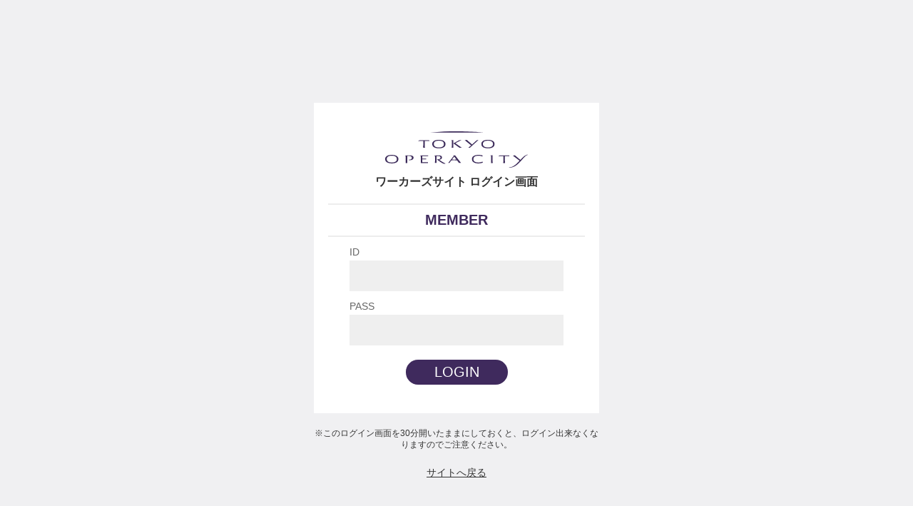

--- FILE ---
content_type: text/html;charset=utf-8
request_url: https://www.tokyooperacity.co.jp/mmb/
body_size: 630
content:
<!doctype html>
<html>
<head>
<meta charset="utf-8">
<meta name="robots" content="noindex,nofollow">
<title>【ワーカーズサイト：ログイン画面】</title>
<link href="https://www.tokyooperacity.co.jp/cmsdata/css/default.css" rel="stylesheet" type="text/css" media="all">
<link href="https://www.tokyooperacity.co.jp/cmsdata/mmb/layout.css" rel="stylesheet" type="text/css" media="all">
<script type="text/javascript" src="https://www.tokyooperacity.co.jp/cmsdata/js/log.js"></script>
</head>

<body id="mmb_login">
    <article>
    <div class="contents">
            <h2><img src="https://www.tokyooperacity.co.jp/cmsdata/img/logo_2lines.svg" alt="東京オペラシティ" alt="東京オペラシティ"><!--<img src="https://www.tokyooperacity.co.jp/shop/caimage/photosclogo?inc=15" class="foot__logo" alt="東京オペラシティ">--><br>
                ワーカーズサイト ログイン画面</h2>
            <p>MEMBER</p>
            <form action="members.jsp" method="POST">
            <div class="input_members">
				<dl><dt>ID</dt>
				<dd><input type="text" name="userid"></dd>
					</dl>
                <dl><dt>PASS</dt>
				<dd><input type="text" name="mmbpasswd"></dd></dl>
                </div>

            <input type="hidden" name="token" value="a6666ca6fafaa5e7e140e8e76bbc7bf2">
            <input type="submit" value="LOGIN">
            </form>
        </div>
        <div class="attention">
            <ul>
                <li>このログイン画面を30分開いたままにしておくと、ログイン出来なくなりますのでご注意ください。</li>
            </ul>
        </div>
        <div class="gotohome"><a href="/">サイトへ戻る</a></div>
    </article>
</body>
</html>


--- FILE ---
content_type: text/css
request_url: https://www.tokyooperacity.co.jp/cmsdata/css/default.css
body_size: 29860
content:
@charset "UTF-8";
@import url("https://fonts.googleapis.com/css2?family=Material+Symbols+Outlined:opsz,wght,FILL,GRAD@40,400,0..1,0");
/*基本設定*/ :root {
  --color-base-text-dark: #333; /*テキストの色*/
  --color-base-text-light: #666; /*テキストの色*/
  --color-base-text-midlight: #999; /*テキストの色*/
  --color-base-line-dark: #CCCCCC; /*主に濃い罫線グレー*/
  --color-base-line-light: #EDEDED; /*主に薄い罫線グレー*/
  --color-base-bg-light: #EFEFEF; /*薄いグレー */
  --color-base-main-dark: #3F2A5D; /*メインカラー　紫*/
  --color-base-main-light: #ECF8FC; /*メイン薄いカラー　薄い水色*/
  --color-base-main-midlight: #D9F1FB; /*メイン少し薄いカラー　薄い水色　主にボタン用 */
  --color-base-accent-dark: #E10021; /*アクセントカラー　赤*/
  --color-base-accent-light: #E66C00; /*アクセントカラー　オレンジ*/
  --color-base-accent-coupon: #1E3C8C; /*アクセントカラー　COUPON*/
  --color-base-accent-mmb: #46413C; /*ワーカーズサイトカラー　グレー*/
  --color-base-accent-mmb-sub: #CDB4B4; /*ワーカーズサイトカラー　薄ピンク*/
  --color-base-accent-mmb-text: #4B3728; /*ワーカーズサイトテキスト色　紅色*/
  --color-base-gradation: linear-gradient(0deg, rgba(242, 242, 242, 1) 0%, rgba(255, 255, 255, 1) 100%); /*グレー */
  --fontfamily-base: "Noto Sans JP", "メイリオ", "Meiryo", "ヒラギノ角ゴ Pro", "Hiragino Kaku Gothic Pro", "游ゴシック体", "Yu Gothic", YuGothic, sans-serif;
  --fontfamily-english: "Bodoni Moda", sans-serif;
  --fontfamily-english-sub: 'Roboto Condensed', sans-serif;
  --fontfamily-icon: "Material Symbols Outlined";
  /**/
  --color-goodslike: #E66C00;
  --inner-Max-Width: 1130px;
  --inner-Min-Width: 960px;
  --inner-Width: 90%;
  --box-radius-small: 5px;
  --box-radius-medium: 10px;
  --box-radius-large: 16px;
  --box-radius-xlarge: 20px;
  --box-radius-full: 50%;
}
html {}
body, div, dl, dt, dd, ul, ol, li, h1, h2, h3, h4, h5, h6, pre, code, form, fieldset, legend, input, textarea, p, blockquote, th, td, address {
  margin: 0;
  padding: 0;
}
table {
  border-collapse: collapse;
  border-spacing: 0;
}
fieldset, img {
  border: 0;
}
address, caption, cite, code, dfn, em, th, var {
  font-style: normal;
  font-weight: normal;
}
li {
  list-style: none;
}
caption, th {
  text-align: left;
}
h1, h2, h3, h4, h5, h6 {
  font-size: 100%;
  font-weight: normal;
}
q:before, q:after {
  content: '';
}
abbr, acronym {
  border: 0;
  font-variant: normal;
}
sup {
  vertical-align: text-top;
}
sub {
  vertical-align: text-bottom;
}
input, textarea, select, button {
  font-family: inherit;
  font-size: inherit;
  font-weight: inherit;
}
input, textarea, select, button {
  *font-size: 100%;
}
legend {
  color: #000;
}
img, a img {
  vertical-align: bottom;
  border: 0px;
}
ul, ol, li, dl, dt, dd {
  list-style-type: none;
}
table {
  border-collapse: collapse;
}
pre {
  white-space: -moz-pre-wrap;
  white-space: -pre-wrap;
  white-space: -o-pre-wrap;
  white-space: pre-wrap;
  word-wrap: break-word;
}
/*
<body>のID名ルール
施設名のアルファベット

<body>のクラス名ルール
・ファイル名
*/
body {
  background: #FFF;
  font-size: 90%;
  color: var(--color-base-text-dark);
  font-family: var(--fontfamily-base);
  line-height: 1.6em;
  position: relative;
}
a {
  text-decoration: none;
  color: var(--color-base-text-dark);
  transition-duration: 0.5s;
}
a:hover {
  text-decoration: none;
  opacity: 0.8;
}
img {
  max-width: 100%;
}
a.hoverlink {
  display: none;
}
a.hoverlink {
  display: block !important;
  position: absolute;
  top: 0;
  left: 0;
  width: 100%;
  height: 100%;
  overflow: hidden;
  text-indent: -9999em;
  z-index: 5;
}
/*商品画像を背景で読み込む共通*/
.img_bg_css {
  display: block;
  width: 100%;
  height: 100%;
  min-height: 40px;
  background-position: center;
  background-repeat: no-repeat;
  background-size: cover;
  border-radius: 0px;
  box-sizing: border-box;
}
pre {
  font-family: var(--fontfamily-base)
}
/*ニュース画像がなくlogoに置き換わる箇所　共通*/
.img_bg_css.no_img_logo {
  background-size: 70% auto;
}
img.no_img_logo {
  background-image: url(../img/default_bg_logo.png);
  background-position: center;
  background-size: contain;
}
/*画像をimgで設置するがcssのcoverのようにする*/
.img_objfit {
  width: 100%;
  height: 100%;
}
.img_objfit img {
  width: 100%;
  height: 100%;
  object-fit: cover;
  font-family: 'object-fit: cover;';
  border-radius: 0px;
}
.img_objfit img.no_img_logo {
  object-fit: contain;
  font-family: 'object-fit: contain;';
}
body.pc .sp_view {
  display: none;
}
body.sp .pc_view {
  display: none;
}
.ico_new {
  background: url("../img/ico_new.svg") no-repeat;
  position: absolute;
  margin: 0;
  top: -12px;
  left: 0px;
  width: 64px;
  height: 56px;
  box-sizing: border-box;
  z-index: 10;
  overflow: hidden;
  text-indent: 100%;
  white-space: nowrap;
}
.ico_jobs, .ico_new2, .ico_coupon {
  display: inline-block;
  text-decoration: none;
  font-size: 14px;
  padding: 0 2px;
  margin: 0 0px 0 3px;
  vertical-align: middle;
  line-height: 1.6em;
}
.ico_jobs {
  color: var(--color-base-main-dark);
  line-height: 1em;
  padding: 0 0 2px;
  margin: 0 2px;
  font-size: 13px;
  font-weight: 500;
  position: relative;
  border-bottom: 1px solid var(--color-base-main-dark);
  top: -1px;
}
.ico_new2 {
  color: var(--color-base-accent-dark);
  font-family: var(--fontfamily-english-sub);
}
.ico_coupon {
  color: var(--color-base-accent-coupon);
  line-height: 1em;
  padding: 0 0 2px;
  margin: 0 4px;
  font-size: 13px;
  font-weight: 500;
  position: relative;
  border-bottom: 1px solid var(--color-base-accent-coupon);
  top: -1px;
}
span.sale {
  color: var(--color-base-accent-dark);
}
.to-top {
  position: fixed;
  bottom: 20px;
  right: 20px;
  z-index: 100;
  width: 50px;
  height: 50px;
}
.to-top a {
  position: absolute;
  width: 100%;
  height: 100%;
  text-indent: -9999em;
  display: block;
  background: rgba(0, 0, 0, 0.9);
  border-radius: 50%;
  opacity: 0.7;
}
.to-top a:before {
  font-family: var(--fontfamily-icon);
  content: "\e316";
  font-size: 24px;
  width: 100%;
  height: 100%;
  display: block;
  text-indent: 0;
  text-align: center;
  line-height: 50px;
  position: absolute;
  color: #fff;
  top: 0;
  left: 0;
}
#main {
  width: 100%;
  margin: 0 auto;
}
@media (max-width: 1020px) and (min-width: 768px){
  .pc #main{
    width: 1020px;
  }
}
#contents {
  clear: both;
  padding: 0 0 70px;
  margin: 0;
}
#contents::after {
  content: "";
  display: block;
  height: 0px;
  clear: both;
}
.inner {
  width: var(--inner-Width);
  max-width: var(--inner-Max-Width);
  min-width: var(--inner-Min-Width);
  margin: 0 auto;
  position: relative;
}
.inner::after {
  content: "";
  display: block;
  height: 0px;
  clear: both;
}
#contents h2 {
  padding: 16px 0;
  margin: 0 auto;
  font-size: 16px;
  font-weight: 700;
  text-align: center;
}
#contents > h2 {
  border-bottom: 2px solid var(--color-base-bg-light);
  border-top: 1px solid var(--color-base-bg-light);
}
#contents-main {
  float: left;
  width: calc(100% - 320px);
  padding: 40px 30px;
  box-sizing: border-box;
}
#contents-main.all {
  width: 100%;
  float: none;
  box-sizing: border-box;
  padding: 30px 0;
}
#contents-main h3 {
  background: none;
  color: var(--color-base-main-dark);
  border: none;
  margin: 30px 0 10px;
  font-weight: 500;
  font-size: 20px;
  text-align: center;
  position: relative;
  box-sizing: border-box;
}
.pc #contents-main h3 {
  min-width: 260px;
}
#contents-main h3:before {
  content: "";
  width: 48px;
  height: 2px;
  margin: 0 auto 16px;
  display: block;
  background: var(--color-base-main-dark);
}
#sub {
  width: 300px;
  float: right;
  box-sizing: border-box;
  padding: 20px 30px;
}
/*-----------------------------------------
header部
-----------------------------------------*/
#main_header h1 {
  display: none;
}
.pc #main_header {
  position: relative;
  min-width: var(--inner-Min-Width);
}
.bf0 #main_header {
  background: #F2F2F2;
}
#main_header .sc_header_top_navi {
  width: 100%;
  background: var(--color-base-main-light);
  height: 30px;
}
#main_header .sc_navi {
  position: absolute;
  top: 0;
  left: 0;
  display: flex;
  width: 100%;
}
#main_header .sc_navi li {
  display: inline-block;
  margin: 0px 4px;
  box-sizing: border-box;
}
#main_header .sc_navi li a {
  display: block;
  padding: 4px 10px;
  box-sizing: border-box;
  height: 30px;
}
body.pc #main_header .sc_navi li a {
  font-size: 0.85em;
}
#main_header .sc_navi li.all a {
  position: relative;
  padding-left: 30px;
}
@media (max-width: 1270px) {
  body.pc #main_header .sc_navi li a {
    letter-spacing: -0.05em;
    padding: 4px;
  }
  body.pc #main_header .sc_navi li.all a {
    padding-left: 30px;
  }
}
#main_header .sc_navi li.all a:before {
  position: absolute;
  top: 0;
  left: 0;
  content: "";
  width: 20px;
  height: 20px;
  display: inline-block;
  margin: 5px;
  background-image: url(../img/ico_alltop.png);
  background-repeat: no-repeat;
  background-size: contain;
  vertical-align: middle;
}
#main_header .sc_navi li.current a {
  background: var(--color-base-main-dark);
  color: #fff;
}
#main_header .lang_btn {
  position: absolute;
  right: 0;
  top: 0px;
  display: inline-block;
  border: 1px solid #707070;
  border-top: none;
  background: #fff;
  box-sizing: border-box;
  height: 30px;
}
#main_header .lang_btn a {
  padding: 0px 10px;
  height: 30px;
  box-sizing: border-box;
  display: inline-block;
}
#main_header .lang_btn a:before {
  content: "";
  width: 20px;
  height: 20px;
  display: inline-block;
  margin: 5px;
  background-image: url(../img/ico_global.png);
  background-repeat: no-repeat;
  background-size: contain;
  vertical-align: middle;
}
#main_header .lang_btn.active a {
  font-weight: bold;
}
/*外国語プルダウンメニュー*/
#main_header .multilang_list {
  position: absolute;
  top: 1px;
  right: 0px;
  z-index: 1000;
  background: #fff;
  padding: 0 10px;
  box-shadow: 0px 3px 10px 0px rgba(0, 0, 0, .2);
}
#main_header .multilang_list li {
  border-bottom: 1px dashed #ddd;
}
#main_header .multilang_list li:last-child {
  border: none;
}
#main_header .multilang_list li a {
  display: block;
  padding: 10px 15px;
  min-width: 120px;
}
#main_header .multilang_list li a::after {
  font-family: var(--fontfamily-icon);
  content: '\e5cc';
  position: absolute;
  right: 15px;
  font-size: 1.2em;
}
#fixed-header {
  position: fixed;
  top: -60px;
  width: 100%;
  height: 60px;
  text-align: center;
  color: #fff;
  background: #fff;
  box-sizing: border-box;
  transition: .5s; /* アニメーションタイミング */
  z-index: 9999;
}
#fixed-header .inner {
  display: flex;
  height: 60px;
  align-items: center;
}
#fixed-header.is-show {
  top: 0;
  box-shadow: 0 3px 6px -4px #999;
}
#fixed-header .fixed-header_logo img {
  width: 180px;
  height: auto;
  max-width: 180px;
}
#fixed-header nav {
  width: calc(100% - 210px);
  margin-left: 30px;
}
#fixed-header ul {
  display: flex;
  margin: auto;
  justify-content: flex-end;
}
/*#fixed-header ul li {
  margin-left: 22px;
}
#fixed-header ul li:first-of-type {
  margin-left: 0;
}
#fixed-header ul li a {
  -webkit-transition: all 0.3s ease;
  -moz-transition: all 0.3s ease;
  -o-transition: all 0.3s ease;
  transition: all 0.3s ease;
  font-size: 14px;
	position: relative;
	padding: 20px 0;
}
#fixed-header ul li a:hover {
  color: var(--color-base-main-dark);
}
@media (max-width: 1240px) {
  #fixed-header nav {
    width: calc(100% - 200px);
    margin-left: 20px;
  }
  #fixed-header ul li {
    margin-left: 20px;
  }
  #fixed-header ul li a {
    font-size: 13px;
  }
}
@media (max-width: 1160px) {
  #fixed-header ul li {
    margin-left: 16px;
    letter-spacing: -0.05em;
  }
}
@media (max-width: 960px) {
  #fixed-header {
    display: none;
  }
}*/
#fixed-header ul li {
}
#fixed-header ul li:first-of-type {
  margin-left: 0;
}
#fixed-header ul li a {
  -webkit-transition: all 0.3s ease;
  -moz-transition: all 0.3s ease;
  -o-transition: all 0.3s ease;
  transition: all 0.3s ease;
  font-size: 14px;
	position: relative;
	padding: 20px 10px;
}
#fixed-header ul li a:hover {
  color: var(--color-base-main-dark);
}
@media (max-width: 1240px) {
  #fixed-header nav {
    width: calc(100% - 200px);
  }
  #fixed-header ul li {
  }
  #fixed-header ul li a {
    font-size: 13px;
	padding: 20px 5px
  }
}
@media (max-width: 1095px) {
  #fixed-header ul li a {
		font-size: 12px;
  }
}
@media (max-width: 960px) {
  #fixed-header {
    display: none;
  }
}
/*-------- -----------------------------------------------
.header_logo ロゴ表示領域 
 -------------------------------------------------------*/
.header_wrap {
  display: flex;
  flex-wrap: wrap;
  justify-content: flex-end;
  align-items: center;
  height: 80px;
  box-sizing: border-box;
}
.pc .header_logo {
  width: 260px;
  height: 26px;
  position: absolute;
  left: 50%;
  margin-left: -130px;
}
@media (max-width: 1240px) {
  .pc .header_logo {
    width: 240px;
    height: 20px;
    margin-left: -120px;
  }
}
.header_logo img {
  /*    max-width: 95%;
    max-height: 95%;*/
  max-width: 100%;
}
.header_other_menu {
  display: flex;
}
.header_other_menu li a {
  line-height: 80px;
  display: block;
  color: var(--color-base-main-dark);
}
.header_other_menu li.mmb a {
  background: #e6e6e6;
  line-height: 1.3em;
  margin-left: 30px;
  padding: 20px 40px 0 30px;
  position: relative;
  min-height: 80px;
  box-sizing: border-box;
}
.header_other_menu li.gb a {
  font-size: 16px;
  font-family: var(--fontfamily-english-sub);
}
.header_other_menu li.mmb a::after {
  position: absolute;
  top: 0;
  right: 10px;
  font-family: var(--fontfamily-icon);
  content: "\e5cc";
  vertical-align: middle;
  display: block;
  font-size: 20px;
  line-height: 80px;
}
/*-------------------------------------------------------
グローバルメニュー
------------------------------------------------------------*/
.header_glo {
  border-top: 2px solid #fff;
  border-top: 1px solid var(--color-base-line-dark);
  border-bottom: 1px solid var(--color-base-line-light);
}
/*TOPページでは非表示*/
.pc.bf0 .header_glo {
  display: none;
}

.pc.gourmet_index .header_glo,
.pc.gourmet_shoplist .header_glo{
	border-bottom: none;
}

.pc .glo_menu_list {
  display: flex;
  justify-content: center;
  width: var(--inner-Width);
  max-width: var(--inner-Max-Width);
  min-width: var(--inner-Min-Width);
  margin: 0 auto;
}
.pc .glo_menu_list br {
  display: none;
}
.glo_menu_list li {
  /*flex-grow: 1;*/
  height: 100%;
 
  box-sizing: border-box;
  position: relative;
  vertical-align: bottom;
  text-align: center;
  display: inline-block;
}


.glo_menu_list li:first-child {
  padding-left: 0;
}
.glo_menu_list li:last-child {
  padding-right: 0;
}

.glo_menu_list li a{
	display: block;
	 padding: 16px 20px;
	position: relative;
}

@media (max-width: 1220px) {
  .glo_menu_list li a {
    padding: 16px 14px;
    font-size: 14px;
  }
}


/*active設定*/

.pc .glo_menu_list li a:before{
width: 50px;
height: 4px;
	background: var(--color-base-main-dark);
display: block;
position: absolute;
left: calc((100% - 50px)/2);
bottom: 0;}

.pc .glo_menu_list li a:before,
.pc #fixed-header li a:before{
width: 100%;
height: 4px;
	background: var(--color-base-main-dark);
display: block;
position: absolute;
	left: 0;
/*left: calc((100% - 50px)/2);*/
bottom: 0;}

.pc.eventnews .glo_menu_list li.event a,
.pc.gourmet_index .glo_menu_list li.gourmet a,
.pc.gourmet_shoplist .glo_menu_list li.gourmet a,
.pc.bf8 .glo_menu_list li.shop a,
.pc.floor .glo_menu_list li.floor a,
.pc.access .glo_menu_list li.access a,
.pc.eventnews #fixed-header li.event a,
.pc.gourmet_index #fixed-header li.gourmet a,
.pc.gourmet_shoplist #fixed-header li.gourmet a,
.pc.bf8 #fixed-header li.shop a,
.pc.floor #fixed-header li.floor a,
.pc.access #fixed-header li.access a{
background: #f2f2f2;}

.pc.eventnews .glo_menu_list li.event a:before,
.pc.gourmet_index .glo_menu_list li.gourmet a:before,
.pc.gourmet_shoplist .glo_menu_list li.gourmet a:before,
.pc.bf8 .glo_menu_list li.shop a:before,
.pc.floor .glo_menu_list li.floor a:before,
.pc.access .glo_menu_list li.access a:before,
.pc.eventnews #fixed-header li.event a:before,
.pc.gourmet_index #fixed-header li.gourmet a:before,
.pc.gourmet_shoplist #fixed-header li.gourmet a:before,
.pc.bf8 #fixed-header li.shop a:before,
.pc.floor #fixed-header li.floor a:before,
.pc.access #fixed-header li.access a:before{
content: "";}



.glo_menu_list .glo_menu_inner {
  cursor: pointer;
  width: auto;
  height: 100%;
  display: inline-block;
  box-sizing: border-box;
  position: relative;
  text-align: center;
  line-height: 1.2em;
  padding: 10px 20px 0;
  transition: all 0.5s;
}
@media (max-width: 1520px) {
  .glo_menu_list .glo_menu_inner {
    padding: 10px 15px 0;
  }
}
@media (max-width: 1270px) {
  .glo_menu_list .glo_menu_inner {
    padding: 10px 10px 0;
  }
}
@media (max-width: 1120px) {
  .glo_menu_list .glo_menu_inner {
    padding: 10px 5px 0;
  }
}
body.pc .glo_menu_list .glo_menu_inner {
  font-size: 0.85em;
}
.glo_menu_list .glo_menu_inner em {
  font-style: normal;
  font-weight: bold;
}
.glo_menu_list a.glo_menu_inner:hover {
  text-decoration: none; /*aタグinnerのhoverで下線を出さない*/
}
.glo_menu_list .glo_menu_inner::before {
  content: "";
  display: block;
  height: 24px;
  line-height: 1em;
  margin: 0 auto 10px;
  background-position: center;
  background-repeat: no-repeat;
  background-size: contain;
}
.glo_menu_list .glo_menu_inner[data-value="1"]::before {
  background-image: url(../img/menu/ico_topics.png);
} /*TOPICS*/
.glo_menu_list .glo_menu_inner[data-value="2"]::before {
  background-image: url(../img/menu/ico_shopnews.png);
} /*ショップニュース*/
.glo_menu_list .glo_menu_inner[data-value="3"]::before {
  background-image: url(../img/menu/ico_gourmet.png);
} /*レストラン＆カフェ*/
.glo_menu_list .glo_menu_inner[data-value="4"]::before {
  background-image: url(../img/menu/ico_limited.png);
} /*期間限定ショップ*/
.glo_menu_list .glo_menu_inner[data-value="5"]::before {
  background-image: url(../img/menu/ico_floor.png);
} /*フロアガイド*/
.glo_menu_list .glo_menu_inner[data-value="6"]::before {
  background-image: url(../img/menu/ico_search.png);
} /*ショップ検索*/
.glo_menu_list .glo_menu_inner[data-value="7"]::before {
  background-image: url(../img/menu/ico_openhours.png);
} /*営業時間*/
.glo_menu_list .glo_menu_inner[data-value="8"]::before {
  background-image: url(../img/menu/ico_access.png);
} /*施設情報*/
/*---------------------
重要なおしらせ
----------------------*/
.AllPageBnr {
  display: flex;
  width: 100%;
  margin: 0;
  text-align: center;
  justify-content: center;
}
.AllPageBnr .bnr_title {
  display: none!important; /*jsで表示させる*/
  padding: 8px 0;
}
.AllPageBnr .bnr_title p {
  color: var(--color-base-accent-dark);
}
.AllPageBnr .bnr_title p:before {
  font-family: var(--fontfamily-icon);
  content: "\e645";
  color: #fff;
  border-radius: var(--box-radius-full);
  background: var(--color-base-accent-dark);
  width: 16px;
  height: 16px;
  display: inline-block;
  text-align: center;
  vertical-align: middle;
  margin-right: 5px;
  font-size: 14px;
  line-height: 16px;
}
.AllPageBnr .bnr_list {
  /*０件の時に完全に残らないように*/
  display: none; /*jsで表示させる*/
  padding: 0;
  border: 0;
  margin: 0;
}
.AllPageBnr .bnr_list .bnr_item {
  padding: 8px 0;
}
.pc .AllPageBnr .bnr_list .bnr_item em {
  margin: 0 10px;
}
/*緊急のおしらせ　TOP以外　other_page*/
.AllPageBnr.other_page {}
.AllPageBnr .bnr_list {
  width: 100%;
  margin: 0;
  border: none;
}
.AllPageBnr .bnr_list .bnr_item {
  border-bottom: 1px solid var(--color-base-line-light);
  text-align: center;
  padding: 8px 0;
  font-size: 14px;
}


.bf0 .AllPageBnr .bnr_list .bnr_item{
	border-bottom: none;
}

.AllPageBnr .bnr_list .bnr_item:nth-child(n + 2){
	display: none;
}

.AllPageBnr .bnr_list .bnr_item em.date {
  display: none;
}
.AllPageBnr .bnr_list .bnr_item a {}
.AllPageBnr .bnr_list .bnr_item:before {
  font-family: var(--fontfamily-icon);
  content: "\e645";
  color: #fff;
  border-radius: var(--box-radius-full);
  background: var(--color-base-accent-dark);
  width: 16px;
  height: 16px;
  display: inline-block;
  text-align: center;
  vertical-align: middle;
  margin-right: 5px;
  font-size: 14px;
  line-height: 16px;
}
/*-----------------------------------------------
guidenav
-----------------------------------------------*/
.guidenav {
  margin: 40px 0;
}
.guidenav ul {
  background: var(--color-base-gradation);
  border: 1px solid var(--color-base-line-dark);
  border-radius: var(--box-radius-large);
  display: flex;
  box-shadow: 0 1px 1px rgba(0, 0, 0, .08);
  overflow: hidden;
}
.guidenav ul li {
  width: calc(100% / 8);
  text-align: center;
  box-sizing: border-box;
  border-right: 1px solid var(--color-base-line-dark);
}
.guidenav ul li:last-child {
  border: none;
}
.guidenav ul li a {
  display: block;
  padding: 24px 4px 14px;
  color: var(--color-base-main-dark);
  font-size: 16px;
  line-height: 1.2em;
  letter-spacing: -0.03em;
  height: 100%;
  box-sizing: border-box;
  position: relative;
}
.guidenav ul li a:hover {
  opacity: 1;
}
.guidenav ul li a:after {
  content: "";
  display: block;
  width: 100%;
  height: 100%;
  position: absolute;
  bottom: 0;
  left: 0;
  background: linear-gradient(0deg, rgba(63, 42, 93, 1) 0%, rgba(255, 255, 255, 0) 100%);
  ;
  opacity: 0;
  transition-duration: 0.5s;
}
.guidenav ul li a:hover:after {
  opacity: 0.1;
}
@media (max-width: 1240px) {
  .guidenav ul li a {
    font-size: 14px;
  }
}
.guidenav ul li a:before {
  content: "";
  width: 56px;
  height: 56px;
  display: block;
  margin: 0 auto 12px;
  background-image: url("../img/ico_event.svg");
  background-repeat: no-repeat;
  background-position: top center;
}
.guidenav ul li.gourmet a:before {
  background-image: url("../img/ico_gourmet.svg");
}
.guidenav ul li.shop a:before {
  background-image: url("../img/ico_shop.svg");
  margin-bottom: 20px;
}
.guidenav ul li.floor a:before {
  background-image: url("../img/ico_floor.svg");
  margin-bottom: 20px;
}
.guidenav ul li.culture a:before {
  background-image: url("../img/ico_culture.svg");
  margin-bottom: 20px;
}
.guidenav ul li.info a:before {
  background-image: url("../img/ico_info.svg");
  margin-bottom: 20px;
}
.guidenav ul li.access a:before {
  background-image: url("../img/ico_access.svg");
  margin-bottom: 20px;
}
.guidenav ul li.office a:before {
  background-image: url("../img/ico_office.svg");
}
.pc .guidenav ul li a br.sp {
  display: none;
}
/*-----------------------------------------------
footer
-----------------------------------------------*/
footer {
  margin: 0;
  padding: 46px 0 0;
  background: var(--color-base-bg-light);
}
.footer_minibnr ul {
  display: flex;
  flex-wrap: wrap;
}
.pc .footer_minibnr ul li {
  width: calc((100% - 90px)/4);
  margin: 0 30px 30px 0;
}
.pc .footer_minibnr ul li:first-of-type, .pc .footer_minibnr ul li:nth-of-type(2) {
  width: calc((100% - 30px)/2);
}
.footer_minibnr ul li:nth-of-type(2), .footer_minibnr ul li:nth-of-type(4n + 2) {
  margin-right: 0;
}
.footer_minibnr ul li img {
  width: 100%;
}
.pc footer .sc_foot_desc {
  width: var(--inner-Width);
  max-width: var(--inner-Max-Width);
  min-width: var(--inner-Min-Width);
}
footer .sc_foot_desc {
  margin: 0 auto 48px;
  display: flex;
  flex-wrap: wrap;
}
footer .sc_foot_desc .footer-sc {
  width: 200px;
  text-align: center;
  color: var(--color-base-main-dark);
}
footer .sc_foot_desc .footer-sc .sc_logo {
  width: 140px;
  margin: 0 auto 14px;
}
footer .sc_foot_desc .footer-sc .sc_name {
  font-size: 16px;
  margin-bottom: 6px;
}
footer .sc_foot_desc .footer-sc .address {
  font-size: 12px;
  line-height: 1.4em;
}
footer .sc_foot_desc .footer_menu {
  width: calc(100% - 200px);
  display: flex;
  flex-wrap: wrap;
  padding-left: 40px;
  box-sizing: border-box;
  font-size: 16px;
}
footer .sc_foot_desc .footer_menu ul {
  width: calc(100% / 3);
  position: relative;
}
footer .sc_foot_desc .footer_menu ul:first-child:after, footer .sc_foot_desc .footer_menu ul:nth-child(2):after {
  content: "";
  width: 1px;
  height: 100%;
  display: inline-block;
  background: var(--color-base-line-dark);
  position: absolute;
  right: 20px;
  top: 0;
}
footer .sc_foot_desc .footer_menu ul li {
  margin-bottom: 8px;
  margin-right: 40px;
}
footer .sc_foot_desc .footer_menu ul li:last-child {
  margin-bottom: 0;
}
footer .sc_foot_desc .footer_menu ul.sns_link {
  width: 100%;
  margin-top: 32px;
  display: flex;
}
footer .sc_foot_desc .footer_menu ul.sns_link li {
  margin-right: 10px;
}
footer .sc_foot_desc .footer_menu ul.sns_link a img {
  width: 28px;
}
footer .footer_list {
  margin: 30px 0 20px;
  padding: 20px;
  box-sizing: border-box;
  background: var(--color-base-main-light);
  display: flex;
  text-align: center;
}
footer .footer_list .brand_logo {
  width: 140px;
  display: inline-block;
  margin-right: 20px;
}
footer .footer_list .brand_logo img {
  width: 100%;
  vertical-align: middle;
}
.footer_sc_navi {
  display: inline-block;
}
footer .footer_list .sclist {
  display: inline-block;
}
footer .footer_list .sc_navi {
  display: flex;
}
footer .footer_list .sc_navi li {
  display: inline-block;
  margin: 0px 4px;
  box-sizing: border-box;
}
footer .footer_list .sc_navi li a {
  display: block;
  padding: 4px 10px;
  box-sizing: border-box;
  height: 30px;
}
footer .footer_list .sc_navi li.all a {
  position: relative;
  padding-left: 30px;
}
footer .footer_list .sc_navi li.all a:before {
  position: absolute;
  top: 0;
  left: 0;
  content: "";
  width: 20px;
  height: 20px;
  display: inline-block;
  margin: 5px;
  background-image: url(../img/ico_alltop.png);
  background-repeat: no-repeat;
  background-size: contain;
  vertical-align: middle;
}
footer .footer_list .sc_navi li.current a {
  background: var(--color-base-main-dark);
  color: #fff;
}
footer .footer_list .kanren {
  display: flex;
  justify-content: center;
  margin-top: 16px;
}
footer .footer_list .kanren dd {}
footer .footer_list .kanren dd ul {
  display: flex;
  justify-content: center;
}
footer .footer_list .kanren dd ul li a {
  display: inline-block;
  padding: 0 15px;
  border-right: 1px solid var(--color-base-line-dark);
  line-height: 1;
}
footer .footer_list .kanren dd ul li:last-child a {
  border: none;
}
footer .ad_foot_desc {
  padding: 30px 0;
  text-align: center;
  background: var(--color-base-main-dark);
  color: #fff;
}
.pc footer .ad_foot_desc > .inner {
  display: flex;
  justify-content: space-between;
}
footer .ad_foot_desc > .inner::after {
  display: none;
}
.pc footer .ad_foot_desc ul {
  display: flex;
  justify-content: center;
}
footer .ad_foot_desc ul li {
  margin-right: 16px;
}
footer .ad_foot_desc ul li:after {
  content: "";
  width: 1px;
  height: 12px;
  background: #fff;
  display: inline-block;
  position: relative;
  top: 2px;
}
footer .ad_foot_desc ul li:last-child:after {
  display: none;
}
footer .ad_foot_desc ul li a {
  display: inline-block;
  font-size: 12px;
  color: #fff;
  margin-right: 16px;
}
footer .copyright {
  font-size: 12px;
  color: var(--color-base-line-dark);
}
/**********************************
メインバナー、中バナー、小バナー関連
TOPページ、全ページフッター共通
******************************************/
.main_banner_area {
  height: auto;
  margin: 0 auto;
  width: 100%;
  padding: 60px 0 40px;
  border-top: 2px solid var(--color-base-line-light);
}
.main_banner_area .bnr_wrap {
  width: var(--inner-Width);
  max-width: var(--inner-Max-Width);
  min-width: var(--inner-Min-Width);
  display: flex;
  justify-content: space-between;
  margin: 0 auto;
}
.main_banner_area .bnr_wrap #banner {
  width: 100%;
  position: relative;
}
.main_banner_area .bnr_wrap #banner .swiper-container {
  overflow: hidden;
}
.main_banner_area .bnr_wrap #banner ul li {
  width: 380px;
  height: 235px;
  overflow: hidden;
}
.main_banner_area .bnr_wrap #banner ul li img {
  width: 100%;
  height: auto;
  /* 
    object-fit: cover;
    height:100%;
    object-position: 50% 0;
*/
}
/*Swiperパーツの制御*/
.main_banner_area #banner .swiper-pagination {
  position: absolute;
  margin: auto;
  left: 0;
  right: 0;
  bottom: -30px;
}
.main_banner_area #banner .swiper-pagination-bullet {
  width: 10px;
  height: 10px;
}
.main_banner_area #banner .swiper-pagination-bullet.swiper-pagination-bullet-active {
  background: var(--color-base-main-dark);
}
/*バナー3種セット*/
#smallbanner2 .swiper-button-next, #smallbanner2 .swiper-button-prev, .main_banner_area .swiper-button-next, .main_banner_area .swiper-button-prev {
  position: absolute;
  top: 50%;
  width: 30px;
  height: 30px;
  margin-top: calc(0px - (30px / 2));
  z-index: 10;
  cursor: pointer;
  display: flex;
  align-items: center;
  justify-content: center;
  background: rgba(0, 0, 0, 0.3);
}
#smallbanner2 .swiper-button-next, .main_banner_area .swiper-button-next {
  right: 0px;
  left: auto;
}
#smallbanner2 .swiper-button-prev, .main_banner_area .swiper-button-prev {
  left: 0px;
  right: auto;
}
#smallbanner2 .swiper-button-next:after, #smallbanner2 .swiper-button-prev:after, .main_banner_area .swiper-button-next:after, .main_banner_area .swiper-button-prev:after {
  font-family: var(--fontfamily-icon);
  content: "\e5cc";
  margin: 0 0 0 0px;
  font-size: 30px;
  color: #fff;
}
#smallbanner2 .swiper-button-prev:after, .main_banner_area .swiper-button-prev:after {
  content: "\e5cb";
}
/***mediumbanner****/
.main_banner_area .bnr_wrap #mediumbanner {
  width: 280px;
  height: 420px;
  overflow: hidden;
}
.main_banner_area .bnr_wrap #mediumbanner ul li {
  margin: 0 0 20px;
  width: 280px;
  height: 200px;
}
.main_banner_area .bnr_wrap #mediumbanner ul li img {
  width: 100%;
  height: 100%;
  object-fit: cover;
  /*上から表示して下をカットする場合 */
  object-position: 50% 0;
}
/***smallbanner1　&　2***/
#smallbanner2, .main_banner_area #smallbanner1 {
  width: 1020px;
  height: 80px;
  margin: 20px auto 5px;
  box-sizing: border-box;
  padding: 0 46px;
  position: relative;
}
#smallbanner2 .swiper-container, .main_banner_area #smallbanner1 .swiper-container {
  overflow: hidden;
  padding: 4px 4px;
  box-sizing: border-box;
  margin-top: -4px;
}
#smallbanner2 ul li, .main_banner_area #smallbanner1 ul li {
  width: 300px;
  height: 80px;
  overflow: hidden;
}
#smallbanner2 ul li img, .main_banner_area #smallbanner1 ul li img {
  width: 100%;
  height: 100%;
  object-fit: cover;
  /*上から表示して下をカットする場合 */
  object-position: 50% 0;
}
#smallbanner2 .swiper-button-next, #smallbanner2 .swiper-button-prev, .main_banner_area #smallbanner1 .swiper-button-next, .main_banner_area #smallbanner1 .swiper-button-prev {
  position: absolute;
  top: 4px;
  width: 30px;
  height: 100%;
  margin-top: 0;
}
#smallbanner2 li, .main_banner_area #smallbanner1 li {
  box-shadow: 0px 0px 4px 1px rgba(0, 0, 0, 0.1);
}
/*これからこれからこれからこれからこれからこれからこれからこれからこれからこれからこれからこれから*/
/*******************************************/
.footer.shopsearch {
  border-top: 1px solid var(--color-base-line-dark);
  /*  border-bottom: 1px solid var(--color-base-line-dark);*/
}
.footer.shopsearch h4 {
  font-family: var(--fontfamily-english-sub);
  color: var(--color-base-main-dark);
  font-weight: 700;
  text-align: center;
  font-size: 20px;
  padding: 20px 0 18px;
}
.footer.shopsearch h4:before {
  content: "";
  width: 48px;
  height: 2px;
  margin: 20px auto 12px;
  display: block;
  background: var(--color-base-main-dark);
}
.shop_catlist {
  background: var(--color-base-bg-light);
  width: 100%;
  max-width: 100%;
  min-width: 100%;
  margin: 0 auto;
}
.shop_catlist .shoplist {
  padding: 0 20px 30px;
}
.shop_catlist h4 {
  font-family: var(--fontfamily-english-sub);
  color: var(--color-base-main-dark);
  font-weight: 700;
  text-align: center;
  font-size: 20px;
  padding: 20px 0 18px;
}
.shop_catlist h4:before {
  content: "";
  width: 48px;
  height: 2px;
  margin: 20px auto 12px;
  display: block;
  background: var(--color-base-main-dark);
}
.shop_catlist ul#this_cat_shoplist {
  text-align: center;
  display: flex;
  flex-wrap: wrap;
  justify-content: center;
}
.shop_catlist ul#this_cat_shoplist li {
  margin: 0 4px 8px;
}
.shop_catlist ul#this_cat_shoplist li a {
  padding: 10px 40px 10px 30px;
  background: #fff;
  border: 2px solid var(--color-base-line-dark);
  border-radius: 100px;
  display: inline-block;
  font-size: 14px;
  box-sizing: border-box;
  line-height: 1.4em;
  position: relative;
}
.shop_catlist ul#this_cat_shoplist li a .ico_new2,
.shopnavi .search .name .ico_new2{
  line-height: 1em;
	display: none;
}
.shop_catlist ul#this_cat_shoplist li a:after {
  position: absolute;
  top: calc((100% - 20px)/2);
  right: 4px;
  font-family: var(--fontfamily-icon);
  font-weight: normal;
  content: "\e5cc";
  vertical-align: middle;
  display: block;
  color: var(--color-base-line-dark);
  font-size: 20px;
}
.footer.shopsearch #cat_title_list {
  display: flex;
  justify-content: center;
  padding: 0 20px 30px;
  flex-wrap: wrap;
}
/*.footer.shopsearch #cat_title_list:before, .footer.shopsearch #cat_title_list:after {
	width: calc((100% + 20px) / 4 - 20px);
	margin: 0;
	display: block;
	content: ""; }
.footer.shopsearch #cat_title_list:before {
	order: 1; }*/
.footer.shopsearch #cat_title_list .catttl {
  width: calc(100% / 3 - 10px);
  margin: 0 5px 10px;
}
.footer.shopsearch #cat_title_list .catttl a {
  display: block;
  width: 100%;
  height: 100%;
  border-radius: 100px;
  padding: 14px 25px 14px 10px;
  line-height: 1em;
  box-sizing: border-box;
  position: relative;
  border: 2px solid var(--color-base-line-light);
  text-align: center;
}
/*.footer.shopsearch #cat_title_list .catttl a:before {
  content: "";
  background-position: center;
  background-repeat: no-repeat;
  background-size: contain;
  display: block;
  width: 32px;
  height: 32px;
  margin: 0 auto 5px;
  background-image: url(../img/ico_cat_goods.png);
}
.footer.shopsearch #cat_title_list .catttl.cat_foods a:before {
  background-image: url(../img/ico_cat_foods.png);
}
.footer.shopsearch #cat_title_list .catttl.cat_restaurant a:before {
  background-image: url(../img/ico_cat_res.png);
}
.footer.shopsearch #cat_title_list .catttl.cat_fashion a:before {
  background-image: url(../img/ico_cat_fas.png);
}
.footer.shopsearch #cat_title_list .catttl.cat_goods a:before {
  background-image: url(../img/ico_cat_goods.png);
}
.footer.shopsearch #cat_title_list .catttl.cat_service a:before {
  background-image: url(../img/ico_cat_ser.png);
}*/
.footer.shopsearch #cat_title_list .catttl a:after {
  position: absolute;
  top: calc((100% - 14px)/2);
  right: 10px;
  font-family: var(--fontfamily-icon);
  font-weight: normal;
  content: "\e5cc";
  vertical-align: middle;
  display: block;
  font-size: 20px;
  color: var(--color-base-line-dark);
}
.view .table01 {
  border-collapse: collapse;
  width: 100%;
  border: 2px solid var(--color-base-line-light);
  border-top: none;
}
.view .table01 tr:nth-child(odd) th,
.view .table01 tr:nth-child(odd) td{
  background: var(--color-base-line-light);
}
.view .table01 tr {
  /*border-bottom: 1px solid var(--color-base-line-light);*/
}
/*    .view .table01 tr:last-of-type {
      border-bottom: none; }*/
.view .table01 th {
  text-align: center;
  font-weight: bold;
  color: var(--color-base-main-dark);
  border-right: 1px solid var(--color-base-line-dark);
  width: 24%;
}
.view .table01 th, .view .table01 td {
  padding: 20px 30px;
}
 .view #eventnews.catid2 .table01 .date{
	display: none;
}
.sidemenu {
  border-top: 2px solid var(--color-base-main-dark);
  margin-top: 20px;
  padding: 14px 0 0;
}
.sidemenu dt {
  font-family: var(--fontfamily-english-sub);
  font-size: 22px;
  text-align: center;
  padding: 0 0 10px;
  border-bottom: 1px solid var(--color-base-line-dark);
}
.sidemenu dd > a {
  display: block;
  padding: 16px 10px;
  font-weight: bold;
  position: relative;
  line-height: 1.6em;
  border-bottom: 1px solid var(--color-base-line-dark);
}
.sidemenu dd > a:after {
  position: absolute;
  top: calc(50% - 10px);
  right: 0;
  font-family: var(--fontfamily-icon);
  font-weight: normal;
  content: "\e5cc";
  vertical-align: middle;
  display: block;
  font-size: 20px;
  color: var(--color-base-line-dark);
}
.sidemenu dd ul {
  border: 2px solid var(--color-base-line-light);
  margin-top: -1px;
  position: relative;
  z-index: 1;
}
.sidemenu dd ul li {
  border-bottom: 1px solid var(--color-base-line-dark);
}
.sidemenu dd ul li:last-child {
  border-bottom: none;
}
.sidemenu dd ul li a {
  padding: 12px 14px;
  line-height: 1.5em;
  display: block;
	font-size: 95%;
}
.sidemenu dd:last-child ul li:last-child {
  margin-bottom: 10px;
}
.sidemenu span.num {
  font-family: var(--fontfamily-english-sub);
  letter-spacing: 0.1em;
}
#sub #sub-navi01 dl dd dl dt {
  background: var(--color-base-bg-light);
  color: var(--color-base-accent-dark);
  border: none;
  border-radius: 0px;
  margin: 6px 0;
}
#sub #sub-navi01 dl dd dl dt.catttl {
  position: relative;
  cursor: pointer;
}
#sub #sub-navi01 dl dd dl dt.catttl .fa {
  position: absolute;
  right: 10px;
  top: 26%;
}
#sub #sub-navi01 dl dd dl dt.catttl.up .fa {
  transform: rotate(180deg);
}
#sub #sub-navi01 dl dd dl dd.shoplist {
  display: none;
  margin: 0 5px;
}
#sub #sub-navi01 dl dd dl dd.shoplist ul li {
  border-bottom: 1px solid var(--color-base-line-dark);
}
#sub #sub-navi01 dl dd dl dd.shoplist ul li a {
  padding: 8px 12px 8px 6px;
  line-height: 18px;
  display: block;
  box-sizing: border-box;
  position: relative;
}
#sub #sub-navi01 dl dd dl dd.shoplist ul li:after {
  content: "";
  display: block;
  position: absolute;
  top: 38%;
  width: 0;
  height: 0;
  border: 5px solid transparent;
  left: 98%;
  border-left: 6px solid var(--color-base-accent-dark);
}
#sub #sub-navi01.sub_lsit {
  margin: 0 0 32px;
}
#sub #sub-navi01.sub_lsit dl dt a {
  position: relative;
  padding: 10px;
  background: var(--color-base-bg-light);
  border-radius: 0px;
  display: block;
  text-decoration: none;
  text-align: center;
  color: var(--color-base-accent-dark);
}
#sub #sub-navi01.sub_lsit dl dt a:before {
  content: "";
  display: inline-block;
  border: 5px solid transparent;
  border-left-color: var(--color-base-accent-dark);
  left: 90%;
  position: absolute;
  top: 15px;
}
#sub #sub-navi01.sub_lsit dl dd dl dt {
  padding: 0;
}
#sub #sub-navi01.sub_lsit dl dd.box dl dd {
  padding: 0;
}
#sub #sub-navi01.sub_lsit dl dd.box dl dd a {
  text-decoration: none;
  padding: 10px 5px;
  display: block;
}
#sub #sub-navi01.sub_lsit dl dd.box dt, #sub #sub-navi01.sub_lsit dl dd.box dd, #sub #sub-navi01.sub_lsit dl dd.box li {
  font-size: small;
}
#sub #sub-navi01.sub_lsit dl dd.box a {
  line-height: 1.5;
}
#sub #sub-navi01 dl dl dt:hover a, #sub #sub-navi01.sub_lsit dl dl dt:hover a {
  background: var(--color-base-accent-dark);
  color: #fff;
}
#sub #sub-navi01 dl dl dt:hover a:before, #sub #sub-navi01.sub_lsit dl dl dt:hover a:before {
  border-left-color: #fff;
}
#sub #sub-navi01 dl dl li, #sub #sub-navi01.sub_lsit dl dd.box dl dd {
  border-bottom: 1px solid var(--color-base-line-dark);
  font-size: 14px;
}
#sub #sub-navi01 dl dd.box dl dd a:hover {
  background: var(--color-base-bg-light);
}
#sub .sc_facility dl {
  margin: 24px 0 12px;
  background: var(--color-base-bg-light);
  box-sizing: border-box;
  padding: 20px;
}
#sub .sc_facility #sc_map {
  height: 190px;
  width: 100%;
  margin: 10px 0;
  background: var(--color-base-bg-light);
  border: 2px solid #fff;
  box-sizing: border-box;
}
#sub .sc_facility #sc_map .sc_point {
  color: #0099ff;
  font-weight: bold;
}
#sub .sc_facility #sc_map iframe {
  width: 100%;
  height: 100%;
  border: 0;
}
#sub .sc_facility dt {
  margin: 4px 0 0;
  text-align: center;
  font-weight: bold;
}
#sub .sc_facility dt .fas {
  margin: 0 4px 0 -6px;
  font-size: 18px;
}
#sub .sc_facility dd.location p, #sub .sc_facility dd.parking ul li {
  text-align: center;
  padding: 8px 0;
  line-height: 16px;
}
#sub .sc_facility dd.parking ul li {
  margin-bottom: 1px;
}
#sub .sc_facility dd p a {
  display: block;
}
#sub .sc_facility dd a.gmap_link {
  text-align: center;
  font-size: 12px;
  display: block;
  padding: 0;
  text-decoration: underline;
}
#sub .sc_facility dd a.access_link {
  display: block;
  font-size: 14px;
  text-align: center;
  text-decoration: none;
  background: #fff;
  padding: 10px 0;
  margin: 10px 0 0;
  line-height: 1.4em;
  font-weight: bold;
  border-radius: 100px;
  position: relative;
}
#sub .sc_facility dd a.access_link:after {
  position: absolute;
  top: calc(50% - 9px);
  right: 6px;
  font-family: var(--fontfamily-icon);
  font-weight: normal;
  content: "\e5cc";
  vertical-align: middle;
  display: block;
  font-size: 20px;
  color: var(--color-base-line-dark);
}
#sub #sub-navi02 {
  margin-bottom: 16px;
}
#sub #sub-navi02 ul {
  border: 1px solid #aaa;
  border-radius: 0px;
  overflow: hidden;
}
#sub #sub-navi02 ul li {
  border-bottom: 1px solid #aaa;
}
#sub #sub-navi02 ul li:last-child {
  border: none;
}
#sub #sub-navi02 ul li a {
  display: block;
  text-align: center;
  padding: 10px 0;
  position: relative;
}
#sub #sub-navi02 ul li a:after {
  content: "";
  display: block;
  position: absolute;
  top: 38%;
  width: 0;
  height: 0;
  border: 5px solid transparent;
  left: 92%;
  border-left: 6px solid var(--color-base-accent-dark);
}
#sub #sub-navi02 ul li.cal .fa {
  color: var(--color-base-accent-dark);
  font-size: 1.2em;
  margin-right: 0.4em;
}
#sub .bnr-sns {
  margin-bottom: 16px;
}
#sub .bnr-sns li a {
  display: block;
  padding: 10px;
  text-align: center;
  color: #fff;
  font-size: 2.2em;
  position: relative;
}
#sub .bnr-sns li a:after {
  content: "";
  display: block;
  position: absolute;
  top: 38%;
  width: 0;
  height: 0;
  border: 5px solid transparent;
  left: 92%;
  border-left: 6px solid #fff;
}
#sub .bnr-sns li a:hover {
  opacity: 0.9;
}
#sub .bnr-sns li a span {
  display: none;
}
#sub .bnr-sns li.bnr_fb a {
  background: #5890ff;
}
#sub .bnr-sns li.bnr_tw a {
  background: #00acee;
}
#sub .bnr-sns li.bnr_inst a {
  background: #E54060;
}
#sub .bnr-sns li.bnr_line a {
  background: #06C755;
}
#sub #banner_mini ul {
  border: 1px solid #aaa;
  padding: 16px;
  border-radius: 0px;
  overflow: hidden;
}
#sub #banner_mini ul li {
  margin: 0 0 8px;
}
#sub #banner_mini ul li:last-child {
  margin: 0;
}
.sidemenu .side_shoplist dt {
  font-size: 14px;
  cursor: pointer;
  padding: 7px 0;
}
.sidemenu .side_shoplist dt:after {
  font-family: var(--fontfamily-icon);
  content: "\e147";
  display: inline-block;
  padding-left: 5px;
}
.sidemenu .side_shoplist dt.up:after {
  font-family: var(--fontfamily-icon);
  content: "\e5c9";
}
.sidemenu .side_shoplist dd ul li a::before {
  font-family: var(--fontfamily-icon);
  content: "\e5e1";
  margin: 0 0 0 4px;
  color: var(--color-base-accent-dark);
  vertical-align: middle;
}
#h4_shopsearch_tag {
  padding: 30px 0 20px;
  border-top: 2px solid var(--color-base-line-light);
}
#h4_shopsearch_tag a {
  color: var(--color-base-main-dark);
}
#h4_shopsearch_tag:before {
  content: "#";
  margin: 0 3px 0 0;
  font-family: var(--fontfamily-english);
}
.tag_list {
  padding: 0 20px 30px;
  text-align: center;
  display: flex;
  flex-wrap: wrap;
  justify-content: center;
}
.tag_list_name {
  margin: 0 4px 8px;
}
.tag_list_name a {
  background: #fff;
  display: block;
  font-size: 14px;
  border: 1px solid var(--color-base-line-dark);
  border-radius: var(--box-radius-small);
  padding: 8px 14px;
  box-sizing: border-box;
}
.tag_list_name a:before {
  content: "#";
  margin: 0 3px 0 0;
  color: var(--color-base-accent-dark);
  font-family: sans-serif;
  font-weight: bold;
  font-size: 18px;
  vertical-align: bottom;
  display: inline-block;
}
#h4_shopsearch_mdcat {
  font-family: var(--fontfamily-english);
  font-weight: bold;
  text-align: center;
  font-size: 22px;
  padding: 20px 0 18px;
}
#h4_shopsearch_mdcat:before {
  font-family: var(--fontfamily-icon);
  content: "\e065";
  margin: 0 10px 0 0;
  vertical-align: middle;
}
.mdlistiew {
  padding: 0 20px 20px;
  text-align: center;
}
.mdlistiew .mdcat {
  display: inline-block;
  margin: 4px;
  padding: 0;
}
.mdlistiew .mdcat a {
  display: block;
  padding: 8px 20px;
  border-radius: 100px;
  font-weight: bold;
  line-height: 1.0em;
  border: 2px solid var(--color-base-line-light);
  background: #fff;
}
.item .social {
  margin: 0 auto;
  box-sizing: border-box;
  padding: 20px 0;
  text-align: center;
}
.item .social:before {
  font-family: var(--fontfamily-english-sub);
  font-size: 20px;
  font-weight: 700;
  content: "SHARE ON!";
  margin-bottom: 12px;
  display: block;
}
.item .social a {
  display: inline-block;
  overflow: hidden;
  width: 40px;
  height: 40px;
  margin: 0 10px;
  text-indent: -999999em;
}
.item .social .twitter {
  background: url(../img/ico_x.png) no-repeat;
  background-size: cover;
}
.item .social .fb {
  background: url(../img/ico_fb.png) no-repeat;
  background-size: cover;
}
.item .social .line {
  background: url(../img/ico_line.png) no-repeat;
  background-size: cover;
}
.goods_like_btn {
  background-color: transparent;
  border: none;
  cursor: pointer;
  outline: none;
  padding: 0;
  appearance: none;
}
.goods_like_btn p {
  display: inline-block;
  padding: 10px;
  text-align: center;
  width: 50px;
  height: 50px;
}
.goods_like_btn p i, .goods_like_btn p span {
  display: block;
  font-size: 1.5em;
}
.goods_like_btn p span {
  font-weight: bold;
}
.goods_like_btn p i {
  display: block;
  font-size: 1.5em;
  color: var(--color-base-accent-dark);
}
.goods_like_btn .fa-heart {
  color: var(--color-base-accent-dark);
}
.goods_like_btn.mini {
  position: absolute;
  bottom: 20px;
  left: 250px;
  position: static;
  margin: 0;
  display: block;
  position: absolute;
  bottom: 6px;
}
.goods_like_btn.mini p {
  display: inline-block;
  padding: 0;
  text-align: center;
  width: auto;
  height: auto;
  font-size: 0.8em;
  line-height: 1em;
  color: var(--color-base-accent-light);
}
.goods_like_btn.mini p i {
  display: inline-block;
  font-size: 20px;
  color: var(--color-base-accent-light);
  font-variation-settings: 'FILL'1;
  vertical-align: middle;
}
.goods_like_btn.mini p span {
  display: inline-block;
  font-size: 16px;
  line-height: 1.2em;
  font-weight: 700;
  font-family: var(--fontfamily-english-sub);
  padding: 0 0 0 0.2em;
  /*
	color: #000;
	border: 1px solid var(--color-base-accent-dark);
	border-radius: 2px;
	padding: 0px 10px 2px;
	position: relative;
	font-family: var(--fontfamily-english);
	*/
  vertical-align: middle;
}
/*
.goods_like_btn.mini p span:before {
	content: "";
	position: absolute;
	width: 4px;
	height: 4px;
	background: #fff;
	border-left: 1px solid var(--color-base-accent-dark);
	border-bottom: 1px solid var(--color-base-accent-dark);
	-webkit-transform: rotate(45deg);
	transform: rotate(45deg);
	left: -3px;
	top: 6px; }
*/
/*いいねボタンのハート指定(googlegont)*/
.goods_like_btn.mini p i.off:before {
  font-family: var(--fontfamily-icon);
  content: "\e87d";
  color: var(--color-base-accent-light);
  vertical-align: middle;
  display: inline-block;
  font-style: normal;
  font-variation-settings:
    'FILL'0, 'wght'400, 'GRAD'0, 'opsz'48
}
.goods_like_btn.mini p i.on:before {
  font-family: var(--fontfamily-icon);
  content: "\e87d";
  color: var(--color-base-accent-light);
  vertical-align: middle;
  display: inline-block;
  font-style: normal;
  font-variation-settings:
    'FILL'1, 'wght'400, 'GRAD'0, 'opsz'48
}
/*
---------------------------------------------
ショップページ（kgm共通）bodyは記述しない
---------------------------------------------
*/
/*ショップページ＆各item_****.jspのヘッダー部分共通*/
/*--shop_header*--*/
.shop_header {
  background: var(--color-base-bg-light);
  margin-bottom: 10px;
}
.shop_header .inner {
  background: #fff;
  margin: 0 auto 0;
}
.shop_header #shop_title {
  position: relative;
  padding: 24px 30px 18px 40px;
  box-sizing: border-box;
  justify-content: space-between;
}
.shop_header .inner #shop_title .bg_shop_image {
  position: absolute;
  right: 0;
  top: 0;
  display: block;
  width: 60%;
  height: 100%;
  background-position: center;
  background-size: cover;
  z-index: 1;
}
.shop_header .inner #shop_title .bg_shop_image:before {
  content: "";
  display: block;
  position: absolute;
  left: 0;
  top: 0;
  width: 40%;
  height: 100%;
  background: linear-gradient(to right, rgb(255, 255, 255) 0%, rgb(255, 255, 255) 16%, rgba(255, 255, 255, 0) 99%, rgba(255, 255, 255, 0) 100%);
  filter: progid:DXImageTransform.Microsoft.gradient(startColorstr="#ffffff", endColorstr="#00ffffff", GradientType=1);
}
.pc .shop_header #shop_title {
  min-height: 200px;
}
.shop_header #shop_title .shop_name {
  width: 50%;
  position: relative;
  z-index: 10;
}
.shop_header #shop_title .top_logo {
  margin: 20px 0 0;
}
.shop_header .inner #shop_title .top_logo img {
  max-height: 60px;
}
.shop_header #shop_title .category_detail {
  display: inline-block;
  font-size: 16px;
  color: var(--color-base-main-dark);
}
.shop_header #shop_title h2 {
  font-size: 24px;
  font-weight: bold;
  line-height: 30px;
  /*共通スタイルを無効か*/
  padding: 0;
  margin: 0;
  border: none;
  margin: 2px 0 0;
  text-align: left;
  background: none;
}
.shop_header #shop_title .top_logo img {
  max-height: 60px;
}
.shop_header .shopmenu {
  position: absolute;
  right: 20px;
  bottom: 20px;
  z-index: 10;
  background: var(--color-base-gradation);
  border: 1px solid var(--color-base-line-dark);
  border-radius: var(--box-radius-large);
  display: flex;
  overflow: hidden;
}
.shop_header .shopmenu li {
  width: calc(100% / 3);
  margin: 0;
  position: relative;
  border-right: 1px solid var(--color-base-line-dark);
  box-sizing: border-box;
}
.shop_header .shopmenu li:last-child {
  border-right: none;
}
.shop_header .shopmenu.no_news li, .shop_header .shopmenu.no_recruit li {
  width: 50%;
}
.shop_header .shopmenu.no_news.no_recruit li {
  width: 100%;
}
.shop_header .shopmenu li a {
  display: block;
  box-sizing: border-box;
  width: 120px;
  height: 100px;
  color: var(--color-base-main-dark);
  text-align: center;
  padding: 26px 0 0;
  line-height: 1.2em;
  font-size: 16px;
  font-weight: 500;
  position: relative;
}
.shop_header .shopmenu li a:hover {
  text-decoration: none;
}
.shop_header .shopmenu li a:after {
  font-family: var(--fontfamily-icon);
  content: "\e5cf";
  vertical-align: middle;
  font-size: 20px;
  color: var(--color-base-line-dark);
  position: absolute;
  width: 100%;
  bottom: 10px;
  left: 0;
}
.shop_header .shopmenu li a:before {
  content: "";
  display: block;
  width: 100%;
  height: 100%;
  position: absolute;
  bottom: 0;
  left: 0;
  background: linear-gradient(0deg, rgba(63, 42, 93, 1) 0%, rgba(255, 255, 255, 0) 100%);
  opacity: 0;
  transition-duration: 0.5s;
}
.shop_header .shopmenu li a:hover:before {
  opacity: 0.1;
}
.shop_header .shopmenu li a span {
  display: block;
}
.shop_header #shop_status {
  min-height: 100px;
  font-size: 16px;
  border-top: 1px solid var(--color-base-line-light);
  border-bottom: 1px solid var(--color-base-line-light);
  background: #fff;
}
.shop_header #shop_status .eigyouhour, .shop_header #shop_status .tel_floor {
  min-height: 50px;
  box-sizing: border-box;
}
.shop_header #shop_status .eigyouhour {
  border-bottom: 1px solid var(--color-base-line-light);
}
.shop_header #shop_status .eigyouhour p, .shop_header #shop_status .tel_floor p {
  padding: 14px 30px;
  width: calc(100% - 470px);
}
.shop_header #shop_status .eigyouhour p {
  white-space: pre-wrap;
  padding: 14px 30px 14px 76px;
  position: relative;
}
.shop_header #shop_status .tel_floor {
  display: flex;
}
.shop_header #shop_status .tel_floor .tel {
  width: 30%;
  padding: 14px 30px 14px 76px;
  position: relative;
}
.shop_header #shop_status .eigyouhour p.hour:before, .shop_header #shop_status .tel_floor p.tel:before, .shop_header #shop_status .tel_floor p.floor:before {
  font-family: var(--fontfamily-icon);
  font-variation-settings: 'FILL'0;
  font-size: 26px;
  vertical-align: bottom;
  width: 40px;
  display: inline-block;
  text-align: center;
  color: var(--color-base-main-dark);
}
.shop_header #shop_status .tel_floor p.floor {
  width: calc(70% - 500px);
  border-left: 1px solid var(--color-base-line-light);
}
.shop_header #shop_status .eigyouhour p.hour:before {
  content: "\e8b5";
  padding-right: 5px;
  font-variation-settings: 'FILL'1;
  position: absolute;
  top: 16px;
  left: 30px;
}
.shop_header #shop_status .tel_floor p.tel:before {
  content: "\e9cd";
  font-variation-settings: 'FILL'1;
  position: absolute;
  top: 16px;
  left: 30px;
}
.shop_header #shop_status .tel_floor p.floor:before {
  content: "\e53b";
  font-variation-settings: 'FILL'1;
}
/*個別ニュース、クーポン、リクルート　ページのヘッダーを調整*/
body.item_recruit .shop_header #shop_title, body.item_coupon .shop_header #shop_title, body.item_news .shop_header #shop_title {
  min-height: 180px;
  border-bottom: 1px solid var(--color-base-line-dark);
}
body.item_recruit .shop_header #shop_title .top_logo, body.item_coupon .shop_header #shop_title .top_logo, body.item_news .shop_header #shop_title .top_logo {
  align-items: stretch;
}
body.item_recruit .shop_header #shop_title h2, body.item_coupon .shop_header #shop_title h2, body.item_news .shop_header #shop_title h2 {
  width: 100%;
}
body.item_recruit .shop_header #shop_status, body.item_coupon .shop_header #shop_status, body.item_news .shop_header #shop_status {
  display: none;
  width: 50%;
  float: right;
  padding: 20px;
  box-sizing: border-box;
}
body.item_recruit .shop_header #shop_status dl.eigyouhour dd.eigyouhour, body.item_coupon .shop_header #shop_status dl.eigyouhour dd.eigyouhour, body.item_news .shop_header #shop_status dl.eigyouhour dd.eigyouhour {
  padding: 10px 10px 10px 8px;
}
body.item_recruit .shop_header .inner .shopmenu, body.item_coupon .shop_header .inner .shopmenu, body.item_news .shop_header .inner .shopmenu {
  right: 10px;
  bottom: 10px;
  transform: scale(0.8);
}
body.item_recruit .shop_header .inner, body.item_coupon .shop_header .inner, body.item_news .shop_header .inner {
  margin: 0 auto;
}
/*--shop_header*--*/
#shoppage {
  /*
padding:0 16px;*/
}
/*body.bf1 .*/
.bf1 #contents {
  padding-bottom: 0;
}
.bf1 #contents-main.all {
  padding-top: 0;
}
.view #shoppage #shop_info {
  padding: 0 0 40px;
}
#shoppage #shop_info .intro {
  padding: 40px;
  margin-bottom: 30px;
  overflow: hidden;
  border: 2px solid var(--color-base-line-light);
  display: flex;
  flex-direction: row-reverse;
  align-items: center;
}
#shoppage #shop_info .desc {
  width: 60%;
  font-size: 1.1em;
  line-height: 1.5em;
  margin: 0 0 5px 5px;
}
#shoppage #shop_info .desc h4 {
  margin: 0 0 30px;
  font-size: 24px;
  font-weight: 500;
  line-height: 1.4em;
  color: var(--color-base-main-dark);
}
#shoppage #shop_info .desc p {
  white-space: pre-wrap;
  line-height: 1.8em;
  font-size: 16px;
}
#shoppage #shop_info .image {
  float: right;
  width: 40%;
  margin: 0 0 0 36px;
  box-sizing: border-box;
}
#shoppage #shop_info .image img {
  border-radius: 0px;
  width: 100%;
}
#shoppage #shop_info .pickup {
  margin: 0 0 30px;
  display: flex;
  flex-wrap: wrap;
  font-size: 16px;
}
#shoppage #shop_info .pickup div {
  width: calc((100% - 16px) /2);
  padding: 30px;
  overflow: hidden;
  background: var(--color-base-bg-light);
  box-sizing: border-box;
  display: flex;
  align-items: center;
}
.pc #shoppage #shop_info .pickup div.shop-tel {
  margin-left: 16px;
}
#shoppage #shop_info .pickup div.shop-tel p {
  white-space: normal;
}
#shoppage #shop_info .pickup div.shop-tokuten {
  width: 100%;
  margin-top: 16px;
}
#shoppage #shop_info .pickup h5 {
  width: 150px;
  color: var(--color-base-main-dark);
  position: relative;
}
#shoppage #shop_info .pickup .shop-tokuten h5 {
  width: 210px;
}
#shoppage #shop_info .pickup h5:before {
  font-family: var(--fontfamily-icon);
  font-variation-settings: 'FILL'1;
  margin: 0 10px 0 0;
  font-size: 22px;
  vertical-align: bottom;
}
#shoppage #shop_info .pickup h5:after {
  content: "";
  width: 1px;
  height: 24px;
  background: var(--color-base-main-dark);
  display: inline-block;
  position: absolute;
  top: calc((100% - 24px)/2);
  right: 20px;
}
#shoppage #shop_info .pickup .shop-eigyouhour h5:before {
  content: "\e8b5";
}
#shoppage #shop_info .pickup .shop-tel h5:before {
  content: "\e9cd";
  font-variation-settings: 'FILL'1;
}
#shoppage #shop_info .pickup .shop-tokuten h5:before {
  content: "\e8b1";
}
#shoppage #shop_info .pickup p {
  width: calc(100% - 150px);
  white-space: pre-wrap;
}
#shoppage #shop_info .pickup .shop-tokuten p {
  width: calc(100% - 210px);
}
#shoppage #shop_info .data {
  clear: both;
  padding: 0;
  border: 2px solid var(--color-base-line-light);
  border-top: none;
  border-bottom-width: 1px;
}
#shoppage #shop_info table.table01 {
  border: none;
}
#shoppage #shop_info table.table01 tr:nth-child(odd) {
  background: var(--color-base-line-light);
}
#shoppage #shop_info table.table01 th, #shoppage #shop_info table.table01 td {
  padding: 20px 30px;
}
#shoppage #shop_info table.table01 .shop-generic1 td, #shoppage #shop_info table.table01 .shop-gourmet2 td {
  padding-bottom: 14px;
}
#shoppage #shop_info .data table.table01 td em {
  margin: 0 4px 4px 0;
  display: inline-block;
  font-size: 14px;
  padding: 6px 10px;
  box-sizing: border-box;
  line-height: 1.0em;
  border-radius: var(--box-radius-small);
}
#shoppage #shop_info .data table.table01 td em[class*="payment"] {
  padding: 6px 0;
}
#shoppage #shop_info .data table.table01 tr.shop-generic1 em, #shoppage #shop_info .data table.table01 tr.shop-gourmet2 em, #shoppage #shop_info .data table.table01 tr.shop-generic11 em {
  font-size: 14px;
  padding: 8px 12px;
  margin: 0 6px 6px 0;
  line-height: 1em;
  color: var(--color-base-main-dark);
  border: 1px solid var(--color-base-main-dark);
  border-radius: var(--box-radius-xlarge);
  background: #fff;
}
#shoppage #shop_info .data table.table01 tr.shop-generic1 em:before, #shoppage #shop_info .data table.table01 tr.shop-gourmet2 em:before, #shoppage #shop_info .data table.table01 tr.shop-generic11 em:before {
  font-family: var(--fontfamily-icon);
  font-weight: normal;
  font-size: 20px;
  font-variation-settings: 'FILL'1;
  vertical-align: middle;
  margin: 0 3px 0 0;
  position: relative;
  top: -1px;
}
#shoppage #shop_info .data table.table01 tr.shop-generic1 em.payment1:before {
  content: "\e870";
}
#shoppage #shop_info .data table.table01 tr.shop-generic1 em.payment2:before {
  content: "\e325";
}
#shoppage #shop_info .data table.table01 tr.shop-generic1 em.payment3:before {
  content: "\e570";
}
#shoppage #shop_info .data table.table01 tr.shop-generic1 em.payment4:before {
  content: "\e25c";
}
#shoppage #shop_info .data table.table01 tr.shop-generic1 em.payment5:before {
  content: "\e00a";
}
#shoppage #shop_info .data table.table01 tr.shop-gourmet2 em.service1:before {
  content: "\eb4f";
}
#shoppage #shop_info .data table.table01 tr.shop-gourmet2 em.service2:before {
  content: "\eff4";
}
#shoppage #shop_info .data table.table01 tr.shop-gourmet2 em.service3:before {
  content: "\e0b0";
}
#shoppage #shop_info .data table.table01 tr.shop-gourmet2 em.service4:before {
  content: "\e531";
}
#shoppage #shop_info .data table.table01 tr.shop-gourmet2 em.service5:before {
  content: "\ea74";
}
#shoppage #shop_info .data table.table01 tr.shop-gourmet2 em.service6:before {
  content: "\e518";
}
#shoppage #shop_info .data table.table01 tr.shop-gourmet2 em.service7:before {
  content: "\f6d6";
}
#shoppage #shop_info .data table.table01 tr.shop-gourmet2 em.service8:before {
  content: "\ea65";
}
#shoppage #shop_info .data table.table01 tr.shop-gourmet2 em.service9:before {
  content: "\e903";
}
#shoppage #shop_info .data table.table01 tr.shop-gourmet2 em.servicea:before {
  content: "\e8f9";
}
#shoppage #shop_info .data table.table01 tr.shop-gourmet2 em.serviceb:before {
  content: "\eb41";
}
#shoppage #shop_info .data table.table01 tr.shop-gourmet2 em.servicec:before {
  content: "\e51c";
}
#shoppage #shop_info .data table.table01 tr.shop-gourmet2 em.serviced:before {
  content: "\eb4b";
}
#shoppage #shop_info .data table.table01 tr.shop-gourmet2 em.servicee:before {
  content: "\eb4a";
}
#shoppage #shop_info .data table.table01 tr.shop-gourmet3 em {
  /*	background: #f0e5f1;
    color: #7974AC;*/
}
#shoppage #shop_info .data table.table01 tr.shop-gourmet3 em:before {
  font-family: var(--fontfamily-icon);
  font-weight: normal;
  content: "\eb4b";
  font-size: 20px;
  vertical-align: middle;
  margin: 0 3px 0 0;
}
#shoppage #shop_info .data table.table01 tr.shop-gourmet3 em.smoking1:before {
  content: "\eb4a";
}
#shoppage #shop_info .data table.table01 tr.shop-generic11 em.service1:before {
  content: "\ea67";
}
#shoppage #shop_info .data table.table01 tr.shop-generic11 em.service2:before {
  content: "\e53f";
}
#shoppage #shop_info .data table.table01 tr.shop-generic11 em.service3:before {
  content: "\e531";
}
#shoppage #shop_info .data table.table01 td span.attention {
  display: block;
  font-size: 10px;
}
/*white-space: preのオプション*/
.shop-eigyouhour td p, .shop-tokuten td p {
  white-space: pre-wrap;
}
#shoppage #shop_info table.table01 th {
  vertical-align: middle;
  font-weight: 700;
  text-align: left;
  width: 24%;
}
#shoppage #shop_info table.table01 tr.shop-map td {
  font-weight: bold;
  font-size: 1.1em;
}
#shoppage #shop_info table.table01 tr.shop-map td a {
  display: inline-block;
  background: var(--color-base-main-dark);
  border-radius: var(--box-radius-xlarge);
  color: #fff;
  font-weight: normal;
  margin-left: 30px;
  padding: 2px 40px 4px;
  text-decoration: none;
  text-align: center;
  vertical-align: middle;
  height: 20px;
  text-transform: uppercase;
  position: relative;
  font-family: var(--fontfamily-english-sub);
  font-size: 14px;
  top: -2px;
}
#shoppage #shop_info table.table01 tr.shop-map td a::after {
  font-family: var(--fontfamily-icon);
  content: "\e5cc";
  margin: 0 0 0 4px;
  position: absolute;
  right: 8px;
  top: 2px;
}
#shoppage #shop_info table.table01 tr.shop-map td a:hover::before {
  display: inline-block;
}
#shoppage #shop_info table.table01 tr.shop-dealitem td {
  /*  font-size: 0.8em;*/
}
#shoppage #shop_info .shopBooking-wrapper {
  display: flex;
  justify-content: center;
  align-items: center;
  width: 90%;
  margin: 0 auto;
}
#shoppage #shop_info .shopBooking-wrapper a {
  border: 2px solid var(--color-base-accent-light);
  color: var(--color-base-accent-light);
  border-radius: 40px;
  font-size: 16px;
  padding: 10px;
  margin: 0 10px 40px 0;
  width: calc((100% - 20px) /2);
  text-align: center;
  position: relative;
}
#shoppage #shop_info .shopBooking-wrapper a:after {
  font-family: var(--fontfamily-icon);
  content: "\f8ce";
  vertical-align: middle;
  font-size: 18px;
  position: absolute;
  bottom: calc((100% - 26px)/2);
  right: 12px;
}
#shoppage #shop_info .shopBooking-wrapper a:hover {
  background: var(--color-base-accent-light);
  color: #fff;
}
#shoppage #shop_info .shopBooking-wrapper a:last-child {
  margin-right: 0;
}
/*WEB予約ボタン｜サイト名出す*/
.shopBooking__btn[href*="gnavi"] .brandsArea::after {
  content: "(ぐるなび)";
}
.shopBooking__btn[href*="tabelog"] .brandsArea::after {
  content: "(食べログ)";
}
.shopBooking__btn[href*="loco"] .brandsArea::after {
  content: "(Yahoo!ロコ)";
}
.shopBooking__btn[href*="ikyu"] .brandsArea::after {
  content: "(一休.comレストラン)";
}
.shopBooking__btn[href*="epark"] .brandsArea::after {
  content: "(EPARK)";
}
.shopBooking__btn[href*="hotpepper"] .brandsArea::after {
  content: "(ホットペッパーグルメ)";
}
.shopBooking__btn[href*="favy"] .brandsArea::after {
  content: "(favy)";
}
.shopBooking__btn[href*="toreta"] .brandsArea::after {
  content: "(トレタ)";
}
.shopBooking__btn[href*="ozmall"] .brandsArea::after {
  content: "(オズモール)";
}
.shopBooking__btn[href*="retty"] .brandsArea::after {
  content: "(Retty)";
}
.shopBooking__btn[href*="luxa"] .brandsArea::after {
  content: "(LUXA)";
}
.shopBooking__btn[href*="hitorsara"] .brandsArea::after {
  content: "(ヒトサラ)";
}
#shoppage #shop_info .siteurl {
  position: relative;
  text-align: center;
  padding: 20px;
  border: 2px solid var(--color-base-line-light);
  border-top: none;
}
#shoppage #shop_info .siteurl p {
  width: 24%;
  display: inline-block;
  box-sizing: border-box;
  padding: 0 5px;
  margin: 0;
}
#shoppage #shop_info .siteurl p a {
  display: block;
  padding: 10px 28px 10px 10px;
  text-align: center;
  width: 100%;
  box-sizing: border-box;
  border-radius: 40px;
  font-weight: 500;
  position: relative;
  color: var(--color-base-main-dark);
  border: 2px solid var(--color-base-main-dark);
}
#shoppage #shop_info .siteurl p a i {
  font-size: 20px;
  margin: 0 10px 0 4px;
  font-weight: normal;
  vertical-align: top;
}
#shoppage #shop_info .siteurl p a:after {
  font-family: var(--fontfamily-icon);
  content: "\f8ce";
  vertical-align: middle;
  font-size: 18px;
  position: absolute;
  bottom: 8px;
  right: 12px;
  font-weight: normal;
}
#shoppage #shop_info .siteurl p.shop-url a {
  border-color: var(--color-base-main-dark);
}
#shoppage #shop_info .siteurl p[class*="shop-other_url"] a:before {
  content: "公式SNS";
}
#shoppage #shop_info .siteurl p[class*="shop-other_url"] a[href*="facebook"] {
  border-color: #5890ff;
  color: #5890ff;
}
#shoppage #shop_info .siteurl p[class*="shop-other_url"] a[href*="facebook"]:before {
  content: "Facebook";
}
#shoppage #shop_info .siteurl p[class*="shop-other_url"] a[href*="instagram"] {
  border-color: #833AB4;
  color: #833AB4;
}
#shoppage #shop_info .siteurl p[class*="shop-other_url"] a[href*="instagram"]:before {
  content: "instagram";
}
#shoppage #shop_info .siteurl p[class*="shop-other_url"] a[href*="twitter"],
#shoppage #shop_info .siteurl p[class*="shop-other_url"] a[href*="https://x.com/"] {
  border-color: #000;
  color: #000;
}
#shoppage #shop_info .siteurl p[class*="shop-other_url"] a[href*="twitter"]:before,
#shoppage #shop_info .siteurl p[class*="shop-other_url"] a[href*="https://x.com/"]:before {
  content: "X(Twitter)";
}
#shoppage #shop_info .siteurl p[class*="shop-other_url"] a[href*="youtube"] {
  border-color: var(--color-base-accent-dark);
  color: var(--color-base-accent-dark);
}
#shoppage #shop_info .siteurl p[class*="shop-other_url"] a[href*="youtube"]:before {
  content: "YouTube";
}
#shoppage #shop_info .siteurl p[class*="shop-other_url"] a[href*="lin.ee"], #shoppage #shop_info .siteurl p[class*="shop-other_url"] a[href*="line.me"] {
  border-color: #06c755;
  color: #06c755;
}
#shoppage #shop_info .siteurl p[class*="shop-other_url"] a[href*="lin.ee"]:before, #shoppage #shop_info .siteurl p[class*="shop-other_url"] a[href*="line.me"]:before {
  content: "LINE";
}
#shoppage #shop_info .siteurl p[class*="shop-other_url"] a[href*="tiktok"] {
  border-color: #000;
  color: #000;
}
#shoppage #shop_info .siteurl p[class*="shop-other_url"] a[href*="tiktok"]:before {
  content: "TikTok";
}
#shoppage #shop_info .siteurl p[class*="shop-other_url"] a[href*="bsky"] {
  border-color: #0085FF;
  color: #0085FF;
}
#shoppage #shop_info .siteurl p[class*="shop-other_url"] a[href*="bsky"]:before {
  content: "Bluesky";
}
#shoppage #shop_info .data .shop-generic2 {}
#shoppage #shop_info .data table.table01 .shop-generic2 td em {
  display: block;
}
#shoppage #shop_info .data .shop-generic2 td .payment1, #shoppage #shop_info .data .shop-generic2 td .payment4 {
  color: var(--color-base-accent-dark);
}
#shoppage #shop_info .data .shop-generic2 td .payment1:before, #shoppage #shop_info .data .shop-generic2 td .payment4:before {
  font-family: var(--fontfamily-icon);
  font-weight: normal;
  content: "\e14b";
  font-size: 18px;
  vertical-align: middle;
  margin: 0 3px 0 0;
}
#shoppage #shop_info .data .shop-generic2 td .payment2:before, #shoppage #shop_info .data .shop-generic2 td .payment3:before {
  content: "";
  background-size: cover;
  display: inline-block;
  width: 40px;
  height: 40px;
  margin-right: 10px;
  vertical-align: middle;
}
#shoppage #shop_info .data .shop-generic2 td .payment2:before {
  background-image: url("../img/ico-mark-jrepoint.png");
}
#shoppage #shop_info .data .shop-generic2 td .payment3:before {
  background-image: url("../img/ico-mark-suica.png");
}
/*shopinfo ここまで*/
.cat_items {
  margin: 16px 0 36px;
}
.cat_items h3 {
  border: 1px solid #ccc;
  padding: 8px 16px;
  font-weight: bold;
  font-size: 1.1em;
}
/* cat(n)_viewの見出し・ショップ情報の見出し */
#cat1_view h3, #cat3_view h3, .view #shop_info h3 {
  min-width: 260px;
  background: none;
  border: none;
  margin: 30px 0 16px;
  padding: 10px 16px;
  font-weight: 500;
  font-size: 22px;
  letter-spacing: 0.05em;
  text-align: center;
  position: relative;
  box-sizing: border-box;
  color: var(--color-base-main-dark);
}
#cat1_view h3:before, #cat3_view h3:before, .view #shop_info h3:before {
  content: "";
  width: 48px;
  height: 2px;
  margin: 0 auto 18px;
  display: block;
  background: var(--color-base-main-dark);
}
#contents-main article.main.item h3 {
  color: var(--color-base-main-dark);
  margin-top: 0;
}
/*
#contents-main article.main.item h3 {
  display: block;
  padding: 10px 0; }
*/
/*
#cat1_view h3::before, #cat3_view h3::before,
article.main.item .gcat.cat1::before,
article.main.item .gcat.cat2::before,
article.main.item .gcat.cat3::before,
.view #shop_info h3::before {
  display: block;
  font-family: var(--fontfamily-english);
  font-size: 22px;
  font-weight: bold; }
*/
/* cat(n)_viewの見出し・ショップ情報の見出し - 文字*/
/*
#cat1_view h3::before {
  content: "Shopnews!"; }

#cat3_view h3::before {
  content: "Work together"; }

article.main.item .gcat.cat1::before {
  content: "Shopnews!"; }

article.main.item .gcat.cat2::before {
  content: "Coupon"; }

.view #shop_info h3::before {
  content: "Shop detail"; }

article.main.item .gcat.cat3::before {
  content: "Work together"; }
*/
/*********************/
/*店長ボイス(cat5 view)*/
#cat5_view {
  display: flex;
  align-items: center;
}
#cat5_view h3 {
  width: 200px;
  border: 0;
  padding: 0;
  margin: 0;
  font-family: var(--fontfamily-english);
  font-weight: bold;
  font-size: 22px;
  background: none;
}
#cat5_view .cat5_view_today {
  color: var(--color-base-accent-dark);
}
#cat5_view article.item {
  width: calc(100% - 215px);
  margin-left: 15px;
  position: relative;
  background: #fff;
  border-radius: 0px;
  border: 1px solid var(--color-base-line-dark);
}
#cat5_view article.item:before, #cat5_view article.item:after {
  right: 100%;
  top: calc(100% / 2);
  border: solid transparent;
  content: " ";
  height: 0;
  width: 0;
  position: absolute;
  pointer-events: none;
}
#cat5_view article.item:before {
  border-right-color: var(--color-base-line-dark);
  border-width: 10px;
  margin-top: -10px;
}
#cat5_view article.item:after {
  border-right-color: #fff;
  border-width: 9px;
  margin-top: -9px;
}
#cat5_view article.item h4 {
  padding: 20px 25px;
  color: #777;
}
#cat5_view article.item h4 .item_main {
  font-weight: bold;
  color: #000;
}
/**/
#cat1_view {
  overflow: hidden;
  margin: 0 0 36px;
}
.item_coupon #cat1_view.cat_items > .inner {
  width: 100%;
  padding: 0;
}
#cat1_view article.item {
  width: 50%;
  width: calc((100% - 40px) /2);
  float: left;
  margin: 0 0 40px;
  padding: 0;
  box-sizing: border-box;
  position: relative;
  height: auto;
}
#cat1_view article.item:nth-of-type(odd) {
  margin-right: 40px;
}
.cat_items article.item .image, .bf5 article.item .image {
  width: 230px;
  height: 230px;
  text-align: center;
  overflow: hidden;
  position: relative;
  box-sizing: border-box;
}
.cat_items article.item .image {
  float: left;
  margin: 0 20px 0 0;
}
.cat_items article.item.cat3 .image, .bf5 article.item .image {
  margin: 0;
  position: absolute;
  right: 30px;
  top: 30px;
}
.cat_items article.item .ico_new {
  top: -10px;
  right: auto;
  left: 0;
}
.cat_items article.item .image a {
  color: var(--color-base-accent-dark);
}
.cat_items article.item .image img, .bf5 article.item .image img {
  height: 100%;
  box-sizing: border-box;
  max-width: none;
}
.cat_items article.item .item_image_noimg {
  background-size: 70%;
  position: relative;
  border: 2px solid var(--color-base-line-light);
}
.cat_items article.item .item_image_noimg img {
  position: absolute;
  width: 70%;
  height: auto;
  margin: auto;
  left: 0;
  right: 0;
  bottom: 0;
  top: 0;
}
/*各ニュース・クーポン・求人情報にショップ名読込⇒標準で非表示*/
body.bf1 .cat_items article.item .shopname, body.item_news .cat_items article.item .shopname, body.item_coupon .cat_items article.item .shopname, body.item_recruit .cat_items article.item .shopname {
  display: none;
}
/*商品リスト時は、mdカテゴリリストの非表示*/
.cat_items article.item .mdlistiew.itemlist {
  display: none;
}
.cat_items article.item .desc h4 {
  word-break: break-all;
  margin-top: 4px;
}
.cat_items article.item .desc h4 a {
  font-weight: 500;
  font-size: 22px;
  line-height: 1.4em;
  overflow: hidden;
  display: -webkit-box;
  -webkit-box-orient: vertical;
  -webkit-line-clamp: 2;
}
.cat_items article.item.cat2 .desc h4 a {
  /*display: block;*/
}
.cat_items article.item .desc .price {
  padding: 4px 0;
  font-size: 16px;
  font-weight: 700;
  line-height: 150%;
  word-break: break-all;
  color: var(--color-base-main-dark);
}
.cat_items article.item .desc .date, .cat_items article.item .desc .price_date, article.shopnewsitem .date, article.recruititem .date {
  font-size: 16px;
  font-family: var(--fontfamily-english-sub);
  line-height: 1em;
  margin: 0 0 0.5em;
  color: #777;
  font-weight: 500;
}
/*  
  @media screen and (max-width: 767px) {
    .cat_items article.item .desc .date,
    .cat_items article.item .desc .price_date,
    article.shopnewsitem .date,
    article.recruititem .date {
      font-size: 11px; } }
*/
/*sale時*/
#cat1_view article.item.sale .price {
  color: var(--color-base-accent-dark);
}
/*****もっと見るボタン[汎用]*****/
.morelink {
  top: 0;
  left: 0;
  width: 100%;
  height: 100%;
  position: absolute;
}
.morelink span {
  display: inline-block;
  font-family: var(--fontfamily-english-sub);
  font-size: 14px;
  font-weight: 700;
  padding: 0;
  margin: 0;
  position: absolute;
  top: calc(50% - 12px);
  right: 0;
}
.morelink span em {
  display: none;
}
.morelink span:after {
  position: absolute;
  top: 0;
  right: 0;
  font-family: var(--fontfamily-icon);
  font-weight: normal;
  content: "\e5cc";
  vertical-align: middle;
  display: block;
  color: var(--color-base-line-dark);
  font-size: 20px;
}
/******もっと見るボタン[汎用]以上*****/
/*.cat3_view article.item .morelink,
#cat3_view article.item .morelink {
  position: static; }*/
/*
    クーポン表示関連：①もっと見るボタン　②クーポン強調表示(フキダシ)
*/
#cat1_view .item.cat2 .desc h4::before {
  /*フキダシ中身*/
  content: "COUPON";
  display: inline-block;
  font-weight: bold;
  line-height: 1em;
  margin: 0 0 6px 0;
  font-family: var(--fontfamily-english-sub);
  color: var(--color-base-accent-coupon);
  border-bottom: 1px solid var(--color-base-accent-coupon);
}
/*画像がないときはフキダシを消す*/
/*#cat1_view .item.cat2.noimg .desc::before,
#cat1_view .item.cat2.noimg .desc::after{
    display: none;
}*/
/*
    求人関連
	※#cat3_view はショップページ、個別ページ下部の一覧
	※.cat3_view　は求人一覧用の指定
*/
.cat3_view article.item, #cat3_view article.item {
  position: relative;
  float: none;
  overflow: hidden;
  margin: 0;
  padding: 30px;
  padding-right: 300px;
  min-height: 295px;
  box-sizing: border-box;
  border: 2px solid var(--color-base-line-light);
  display: flex;
  flex-wrap: wrap;
  align-content: center;
  cursor: pointer;
  transition-duration: 0.5s;
}
.cat3_view article.item:hover, #cat3_view article.item:hover {
  background: rgba(237, 237, 237, 0.5);
}
.cat3_view article.item, #cat3_view article.item:nth-of-type(n + 2) {
  border-top: none;
}
.cat3_view article.item.noimg, #cat3_view article.item.noimg {
  min-height: 130px;
  padding: 40px 30px;
}
.cat3_view article.item .date, #cat3_view article.item .date {
  width: 100%;
  font-size: 16px;
  font-family: var(--fontfamily-english-sub);
  line-height: 1em;
  margin: 0 30px 10px 0;
  color: var(--color-base-text-light);
  display: inline-block;
}
@media screen and (max-width: 767px) {
  .cat3_view article.item .date, #cat3_view article.item .date {
    font-size: 12px;
  }
}
.cat3_view article.item h4, #cat3_view article.item h4 {
  font-weight: 500;
  font-size: 24px;
  margin-bottom: 14px;
  line-height: 1.4em;
  margin-right: 30px;
  color: var(--color-base-main-dark);
}
.cat3_view article.item.noimg h4, #cat3_view article.item.noimg h4, .cat3_view article.item.noimg table, #cat3_view article.item.noimg table {
  width: 100%;
  float: left;
}
.cat3_view article.item table, #cat3_view article.item table {
  display: none;
  width: -webkit-calc(100% - 290px);
  width: calc(100% - 290px);
  margin-top: 30px;
  font-size: 16px;
}
#cat3_view article.item table th {
  background: none;
}
#cat3_view article.item table tr:nth-child(odd) {
  background: var(--color-base-bg-light);
}
.cat3_view article.item table td, #cat3_view article.item table td {
  width: 84%;
}
.cat3_view article.item .morelink, #cat3_view article.item .morelink, .cat3_view article.item .morelink span, #cat3_view article.item .morelink span {
  position: static;
}
.cat3_view article.item .morelink, #cat3_view article.item .morelink {
  display: block;
  width: -webkit-calc(100% - 290px);
  width: calc(100% - 290px);
}
.cat3_view article.item .morelink span, #cat3_view article.item .morelink span {
  width: 170px;
  line-height: 22px;
  padding-top: 2px;
  text-align: center;
  font-family: var(--fontfamily-english-sub);
  position: relative;
  border: 2px solid var(--color-base-line-light);
  border-radius: 100px;
  color: var(--color-base-text-midlight);
  transition-duration: 0.5s;
}
.cat3_view article.item.noimg .morelink, #cat3_view article.item.noimg .morelink {
  width: 100%;
}
.cat3_view article.item .morelink span em, #cat3_view article.item .morelink span em {
  display: block;
}
.cat3_view article.item:hover .morelink span, #cat3_view article.item:hover .morelink span {
  background: rgba(255, 255, 255, 0.5);
  border-color: #e5e5e5;
}
.cat3_view article.item {
  margin-bottom: 40px;
  border: 2px solid var(--color-base-line-light);
}
body.index.bf5 div#recruit .cat3_view article.item table.table01 {
  display: table;
  width: 100%;
  margin: 10px 0 20px;
  border-top: 2px solid var(--color-base-line-light);
}
.cat3_view article.item table th,
.cat3_view article.item table td {
  background: #fff;
  padding: 10px 20px;
  text-align: left;
}
body.index.bf5 .cat3_view article.item table tr:nth-child(odd) th,
body.index.bf5 .cat3_view article.item table tr:nth-child(odd) td{
	background: #fff;
}

.cat3_view article.item table tr:not(:first-of-type) th, .cat3_view article.item table tr:not(:first-of-type) td {
  border-top: 1px solid var(--color-base-line-dark);
}
.cat3_view article.item table th {
  width: 6em;
}
.cat3_view article.item table td {
  width: calc(100% - 6em);
}
.sale.icon, .newgoods_conf #goods_title.formitem .sale, .cat_items article.item .desc .sale {
  display: inline-block;
  font-weight: bold;
  line-height: 1em;
  margin: 0 6px 2px 0;
  font-family: var(--fontfamily-english-sub);
  color: var(--color-base-accent-dark);
  border-bottom: 1px solid var(--color-base-accent-dark);
}
.cat_items article.item .goodscomment {
  display: none;
  /*
  overflow: hidden;
  white-space: nowrap;
  text-overflow: ellipsis; 
  */
}
.cat_items article.item .read_more {
  position: absolute;
  bottom: 0;
  right: 0;
  border: 2px solid var(--color-base-line-light);
  border-radius: 100px;
}
.cat_items article.item .read_more a {
  width: 170px;
  line-height: 24px;
  display: block;
  text-align: center;
  color: var(--color-base-text-midlight);
  font-family: var(--fontfamily-english-sub);
  position: relative;
}
@media screen and (max-width: 1200px) {
  .cat_items article.item .read_more a {
    width: 120px;
  }
}
.cat_items article.item .read_more a:after {
  position: absolute;
  top: 0;
  right: 0;
  font-family: var(--fontfamily-icon);
  content: "\e5cc";
  vertical-align: middle;
  display: block;
  color: var(--color-base-line-dark);
  font-size: 20px;
}
.cat_items article.item .read_more a:hover {
  background: var(--color-base-line-light);
}
.cat_items article.item .tag_list {
  text-align: left;
  padding: 0;
  border: none;
}
.cat_items article.item .tag_list li {
  display: inline;
  margin-right: 0.5em;
  white-space: normal;
}
.cat_items article.item .tag_list li a {
  text-decoration: underline;
}
/*
ショップページ　クーポン表示
*/
body.view.index.bf3 #coupon article.item .cat_name, body.popup.coupon article.item .cat_name, #shoppage article.item.cat2 .cat_name {
  display: none;
}
.cat_items article.item.cat2 .desc h4 {
  padding: 0px 0 10px;
  margin: 0;
  overflow: hidden;
  word-break: break-all;
}
.cat_items article.item .desc .fromto {
  padding: 0;
}
.cat_items article.item .desc .fromto dt {
  display: inline;
  margin-right: 5px;
}
.pc .cat_items article.item .desc .fromto dt:after {
  content: "：";
  display: inline;
}
.cat_items article.item .desc .fromto dd {
  display: inline-block;
}
body.view.index.bf3 #coupon article.item.noimg .desc .fromto dd, body.view.index.bf3 #coupon article.item.noimg .desc .coupon_bikou dd, body.popup.coupon article.item.noimg .desc .fromto dd, body.popup.coupon article.item.noimg .desc .coupon_bikou dd, #shoppage article.item.cat2.noimg .desc .fromto dd, #shoppage article.item.cat2.noimg .desc .coupon_bikou dd {
  width: auto;
}
body.view.index.bf3 #coupon article.item .print, body.popup.coupon article.item .print, #shoppage article.item.cat2 .print {
  position: absolute;
  bottom: 8px;
  left: 0;
  width: 100%;
  text-align: center;
  margin: 5px auto;
}
body.view.index.bf3 #coupon article.item .print a, body.popup.coupon article.item .print a, #shoppage article.item.cat2 .print a {
  width: 160px;
  display: inline-block;
  padding: 16px;
  color: #fff;
  background: var(--color-base-accent-dark);
  border-radius: 0px;
  position: relative;
  letter-spacing: 1px;
}
body.view.index.bf3 #coupon article.item .print a:after, body.popup.coupon article.item .print a:after, #shoppage article.item.cat2 .print a:after {
  content: "";
  display: block;
  position: absolute;
  top: 38%;
  width: 0;
  height: 0;
  border: 4px solid transparent;
  left: 88%;
  border-left: 5px solid #FFF;
}
body.view.index.bf3 #coupon article.item .print a i, body.popup.coupon article.item .print a i, #shoppage article.item.cat2 .print a i {
  margin-right: 4px;
}
/*
---------------------------------------------
item_******
---------------------------------------------
*/
/*全体*/
.item_news #contents, .item_coupon #contents, .item_recruit #contents {
  margin-bottom: 0;
  padding-bottom: 0;
}
.shopnewsitem.item {}
.shopnewsitem.item, .other_news {
  width: 900px;
  padding: 0 0;
  margin: 10px auto 40px;
}
.shopnewsitem.item::after {
  /*clearfix*/
  width: 900px;
  padding: 0 20px;
  content: "";
  clear: both;
  display: block;
}
.shopnewsitem.item .date {
  margin: 20px 80px 10px;
}
.shopnewsitem.item .imgarea {
  background: var(--color-base-bg-light);
  padding: 0 0;
  margin: 0 80px 10px;
}
.shopnewsitem.item.noimg .imgarea {
  display: none;
}
/*アイテム一覧　メイン画像*/
.shopnewsitem .slick-list {
  margin: 0 0 10px;
}
.shopnewsitem .main_img {
  height: 500px;
}
.shopnewsitem .main_img img {
  display: block;
  margin: 10px auto 0;
  top: 0;
  position: relative;
  max-height: 100%;
}
.shopnewsitem .main_img img {
  top: 50%;
  -webkit-transform: translateY(-50%);
  transform: translateY(-50%);
}
/*アイテム一覧　サムネイル画像*/
.shopnewsitem .thum_imgs {
  width: 600px;
  margin: 0 auto;
}
.shopnewsitem .thum_img {
  width: 120px;
  height: 120px;
  border: 4px solid transparent;
  border-radius: 0px;
  margin: 0 10px 20px;
  overflow: hidden;
  box-sizing: border-box;
}
.shopnewsitem .thum_img span {
  display: block;
  width: 112px;
  height: 112px;
  background-position: center;
  background-repeat: no-repeat;
  background-size: cover;
  margin: 0 auto;
  cursor: pointer;
}
.shopnewsitem .thumb-current {
  border: 4px solid #fff;
  box-shadow: 0 3px 6px -4px #999;
}
.shopnewsitem .thumb-current span {
  opacity: 0.5;
}
.shopnewsitem .slick-prev, .shopnewsitem .slick-next {
  cursor: pointer;
}
.shopnewsitem .slider.slider-nav.thum_imgs {
  display: flex;
  justify-content: center;
}
.shopnewsitem .slick-arrow {
  position: absolute;
  top: 560px;
  z-index: 1000;
  font-size: 34px;
}
.shopnewsitem .slick-arrow i {
  display: none;
}
.shopnewsitem .slick-arrow.slick-next {
  right: 6px;
}
.shopnewsitem .slick-arrow.slick-next:before {
  font-family: var(--fontfamily-icon);
  content: "\e5cc";
}
.shopnewsitem .slick-arrow.slick-prev {
  left: 6px;
}
.shopnewsitem .slick-arrow.slick-prev:before {
  font-family: var(--fontfamily-icon);
  content: "\e5cb";
}
/*items 左側*/
.shopnewsitem .desc {
  width: 740px;
  padding: 0 80px;
  margin: 0 0 40px;
  float: left;
}
.shopnewsitem .desc h4 {
  font-size: 20px;
  font-weight: bold;
  margin: 16px 0;
}
.shopnewsitem .desc .price {
  font-weight: bold;
}
.shopnewsitem.sale .desc .price {
  color: var(--color-base-accent-dark);
}
.shopnewsitem .desc .goodscomment {
  border-top: 2px solid var(--color-base-line-light);
  margin: 16px 0;
  padding: 16px 0;
}
.shopnewsitem .mdlistiew {
  margin: 10px 0;
  padding: 0;
  text-align: left;
}
.shopnewsitem .mdlistiew li {
  margin: 0 5px 5px 0;
}
.shopnewsitem .link {
  text-align: center;
  padding-bottom: 20px;
}
.shopnewsitem .link a {
  text-align: center;
  text-decoration: none;
  background: var(--color-base-main-dark);
  color: #ffffff;
  padding: 20px;
  border-radius: var(--box-radius-small);
  position: relative;
  font-weight: 700;
  font-size: 16px;
  min-width: 40%;
  display: inline-block;
}
.shopnewsitem .link a::after {
  font-family: var(--fontfamily-icon);
  content: "\e5e1";
  margin: 0 0 0 4px;
  color: #fff;
  vertical-align: middle;
  position: absolute;
  right: 10px;
}
.shopnewsitem .tag_list {
  padding: 10px 0px;
  justify-content: left;
  border-bottom: none;
  clear: both;
}
.shopnewsitem .tag_list_name {
  margin: 0 5px 5px 0;
}
.shopnewsitem .tag_list .tag_list_name a {
  border-radius: var(--box-radius-small);
  padding: 5px 12px;
  display: block;
}
/*ソーシャルボタン、いいねボタン*/
.shopnewsitem .goods_like_btn {
  width: calc(60% - 90px);
  margin: 0 0 20px 80px;
  background: rgba(230, 108, 0, 0.2);
  padding-top: 20px;
  height: 120px;
}
.shopnewsitem .goods_like_btn:before {
  font-family: var(--fontfamily-english-sub);
  font-size: 18px;
  font-weight: 700;
  content: "LIKE IT!";
  margin-bottom: 8px;
  display: block;
  color: var(--color-base-text-dark);
}
.shopnewsitem .goods_like_btn p {
  display: inline-block;
  padding: 0 0 20px;
  text-align: center;
  font-weight: bold;
  width: 100%;
  height: auto;
  border-radius: 0;
}
.shopnewsitem .goods_like_btn p:before {
  content: "このニュースにいいね！する";
  color: var(--color-goodslike);
  margin-right: 0.3em;
  font-size: 16px;
  font-family: var(--fontfamily-base)
}
.shopnewsitem .goods_like_btn p i, .shopnewsitem .goods_like_btn p span {
  display: inline-block;
  margin-right: 8px;
  font-size: 2.0em;
  vertical-align: middle;
  color: var(--color-goodslike);
}
/*いいねボタンのハート指定(googlegont)*/
.shopnewsitem .goods_like_btn p i.off:before {
  font-family: var(--fontfamily-icon);
  content: "\e87d";
  margin: 0 0 0 4px;
  color: var(--color-goodslike);
  vertical-align: middle;
  display: inline-block;
  font-style: normal;
  font-variation-settings:
    'FILL'0, 'wght'400, 'GRAD'0, 'opsz'48
}
.shopnewsitem .goods_like_btn p i.on:before {
  font-family: var(--fontfamily-icon);
  content: "\e87d";
  margin: 0 0 0 4px;
  color: var(--color-goodslike);
  vertical-align: middle;
  display: inline-block;
  font-style: normal;
  font-variation-settings:
    'FILL'1, 'wght'400, 'GRAD'0, 'opsz'48
}
.shopnewsitem .goods_like_btn p i {
  animation: like_anime 4s ease infinite;
  transform-origin: 50% 50%;
}
@keyframes like_anime {
  0% {
    transform: translate(0, -3px);
  }
  5.55556% {
    transform: translate(0, 3px);
  }
  11.11111% {
    transform: translate(0, -3px);
  }
  16.66667% {
    transform: translate(0, 3px);
  }
  22.22222% {
    transform: translate(0, -3px);
  }
  27.77778% {
    transform: translate(0, 3px);
  }
  30.55556% {
    transform: translate(0, 0);
  }
  100% {
    transform: translate(0, 0);
  }
}
.shopnewsitem .social {
  float: right;
  border: 2px solid var(--color-base-bg-light);
  margin: 0 80px 20px 0;
  width: calc(40% - 90px);
  height: 120px;
}
/*アイテム1記事の際のほかのアイテム一覧でいいねボタン非表示*/
body.item_news .goods_like_btn.mini p {
  /*display: none;*/
}
/*セール*/
.shopnewsitem.cat1.sale .sale.icon {
  line-height: 28px;
  height: 25px;
  font-size: 19px;
  padding: 0;
  text-align: center;
  border-bottom: 1px solid var(--color-base-accent-dark);
}
/*クーポン*/
.shopnewsitem.cat2 .desc {
  border: 2px solid var(--color-base-bg-light);
  width: 740px;
  margin: 0 80px 40px;
  padding: 40px 40px 20px;
  box-sizing: border-box;
  position: relative;
  min-height: 300px;
}
/*.shopnewsitem.cat2 .desc:before {
	content: "Coupon!";
    position: absolute;
    top: -15px;
    right: calc(50% - 60px);
    background: $KEY_COLOR_2;
    width: 120px;
    border-radius: 100px;
    text-align: center;
    font-family: $FONT_FAMILY_EN;
    font-weight: bold;
    color: #fff;

    height: 25px;
    font-size: 18px;
}
*/
.shopnewsitem.cat2 .desc h4 {
  margin: 0;
  padding: 0 0 16px;
  color: var(--color-base-accent-coupon);
  border-bottom: 1px solid var(--color-base-line-dark);
  line-height: 1.4em;
  word-break: break-word;
}
.shopnewsitem.cat2 .desc dl {
  border-bottom: 1px solid var(--color-base-line-dark);
  padding: 15px 0;
}
.shopnewsitem.cat2 .desc dt {
  display: inline-block;
  width: 100px;
  margin: 0 10px 0 0;
  border-radius: 0;
  font-weight: bold;
  text-align: center;
}
.shopnewsitem.cat2 .desc dd {
  display: inline-block;
  width: 400px;
  vertical-align: middle;
}
.shopnewsitem.cat2 .desc .print a {
  width: 50%;
  color: var(--color-base-accent-coupon);
  border: 2px solid var(--color-base-accent-coupon);
  display: block;
  padding: 20px;
  box-sizing: border-box;
  line-height: 16px;
  font-size: 18px;
  text-align: center;
  margin: 16px auto;
  border-radius: 100px;
}
.shopnewsitem.cat2 .desc .print a:before {
  font-family: var(--fontfamily-icon);
  content: "\e8ad";
  margin-right: 8px;
  font-size: 24px;
  vertical-align: middle;
}
.shopnewsitem.cat2 .mdlistiew, .shopnewsitem.cat2 .tag_list {
  width: 600px;
  padding: 20px 40px 20px 80px;
  clear: both;
}
#contents-main .other_news .inner {
  width: auto;
  max-width: initial;
  min-width: initial;
  padding: 0;
}
#contents-main .other_news article.item .goods_like_btn.mini p {
  display: none;
}
.pc .sp_couponview {
  display: none;
}
/*求人情報　item_recruite.jsp*/
.recruititem.item, .other_jobs {
  width: 900px;
  padding: 0 0;
  margin: 0 auto 40px;
}
.recruititem.item h4 {
  color: var(--color-base-main-dark);
  margin: 10px auto 20px;
  padding: 20px;
  box-sizing: border-box;
  position: relative;
  font-weight: bold;
  font-size: 20px;
  line-height: 1.5em;
  border: 2px solid var(--color-base-bg-light);
}
.recruititem.item .date {
  margin: 20px 80px 10px;
}
.recruititem.item .imgarea {
  background: var(--color-base-bg-light);
  padding: 20px 0;
  margin: 0 80px 20px;
  border-radius: 0px;
}
.recruititem.item .imgarea img {
  display: block;
  margin: 0 auto;
  max-height: 480px;
  max-width: 480px;
}
.recruititem.item .desc {
  width: 740px;
  padding: 0 80px;
  margin: 10px 0 40px;
}
.recruititem.item.cat3 th {
  width: 30%;
  padding: 20px 30px;
  text-align: left;
  font-weight: 700;
}
.recruititem.item.cat3 td {
  padding: 20px 30px;
}
.other_jobs .cat_items h3 {
  display: none;
}
#contents-main .other_jobs h3 {
  border: none;
  font-weight: 700;
  font-size: 20px;
  padding: 20px 0 10px;
  background: none;
}
#contents-main .other_jobs .inner {
  width: auto;
  max-width: initial;
  min-width: initial;
  padding: 0;
}
/*共通戻るボタン*/
.return_shop {
  clear: both;
  margin: 20px 0;
  line-height: 1em;
  text-align: center;
}
.return_shop a {
  display: inline-block;
  padding: 14px 30px 14px 40px;
  font-size: 14px;
  line-height: 1.4em;
  border-radius: 40px;
  background: var(--color-base-bg-light);
  position: relative;
  font-weight: normal;
}
.return_shop a:before {
  font-family: var(--fontfamily-icon);
  content: "\e5cb";
  vertical-align: middle;
  position: absolute;
  top: calc(50% - 10px);
  left: 14px;
  font-size: 20px;
  color: var(--color-base-line-dark);
}
/*
---------------------------------------------
div#goodslist-header-navi
---------------------------------------------
*/
div#goodslist-header-navi {}
div#goodslist-header-navi dl {
  width: 100%;
  box-sizing: border-box;
  text-align: center;
  padding: 0;
  border-bottom: 2px solid var(--color-base-line-light);
  display: flex;
  justify-content: center;
  flex-wrap: wrap;
}
div#goodslist-header-navi dl:after {
  content: "";
  clear: both;
  display: block;
}
div#goodslist-header-navi dt {
  font-family: var(--fontfamily-english-sub);
  font-weight: 700;
  letter-spacing: 1px;
}
div#goodslist-header-navi dt, div#goodslist-header-navi dd {
  margin: 0 0 12px;
  color: #FFF;
  position: relative;
  text-align: center;
  padding: 2px 12px;
}
#goodslist-header-navi dl dt, #goodslist-header-navi dl dd {
  box-sizing: border-box;
  text-decoration: none;
  display: block;
  position: relative;
  font-size: 14px;
  border-left: 1px solid var(--color-base-line-light);
}
#goodslist-header-navi dl dd:last-of-type {
  border-right: 1px solid var(--color-base-line-light);
}
#goodslist-header-navi dl dt a:hover, #goodslist-header-navi dl dd a:hover, #goodslist-header-navi dl dt.current a, #goodslist-header-navi dl dd.current a {
  color: var(--color-base-main-dark);
  border-bottom: 1px solid var(--color-base-main-dark);
  font-weight: bold;
}
.pc #goodslist-header-navi dl dt.current a, .pc #goodslist-header-navi dl dd.current a {
  box-sizing: border-box;
  padding-bottom: 2px;
}
#goodslist-header-navi dl dt.current span, #goodslist-header-navi dl dd.current span {
  font-size: 14px;
  color: var(--color-base-main-dark);
}
body.bf4 #goodslist-header-navi dl dd a:hover, body.bf5 #goodslist-header-navi dl dd a:hover {
  color: var(--color-base-main-dark);
  font-weight: bold;
}
/*
-----------------------------------------
goodslist.jspを基本に.NewsItemList
※この見せ方のページは、class="NewsItemList"
※上位のスタイルを上書きするために#contents-main が必要
-----------------------------------------
*/
#contents-main .NewsItemList {
  padding: 0;
  width: 100% !important;
  box-sizing: border-box;
  margin: 0 0 10px;
}
#contents-main .NewsItemList:after {
  content: "";
  clear: both;
  display: block;
  height: 1px;
}
#contents-main .NewsItemList #items,
.md_cat_list #contents-main .NewsItemList#items{
  display: flex;
  flex-wrap: wrap;
}
#contents-main .NewsItemList .item {
  box-sizing: border-box;
  width: calc(100% / 3);
  padding: 16px 20px 30px;
  margin: 10px 0 20px;
  position: relative;
}
#contents-main .NewsItemList .item .news_box .gcat_badge {
  display: none;
}
/*#contents-main .NewsItemList .item.cat2 .news_box .image*/
#contents-main .NewsItemList .item.cat2 h3.goods:before {
  content: "COUPON";
  display: inline-block;
  font-weight: bold;
  line-height: 1em;
  margin: 0 6px 2px 0;
  font-family: var(--fontfamily-english-sub);
  color: var(--color-base-accent-coupon);
  border-bottom: 1px solid var(--color-base-accent-coupon);
  width: auto;
  height: auto;
  background: none;
}
#contents-main .NewsItemList .item .image {
  height: 320px;
  position: relative;
  margin: 4px 0 0;
  border: 2px solid var(--color-base-line-light);
  box-sizing: border-box;
}
#contents-main .NewsItemList .item .image a {
  display: block;
  width: 100%;
  height: 100%;
}
#contents-main .NewsItemList .item .image img {}
#contents-main .NewsItemList .item .image span {
  border-radius: 0px;
}
#contents-main .NewsItemList .item .image .item_image_noimg {}
#contents-main .NewsItemList .item .image .item_image_noimg img {
  position: absolute;
  margin: auto;
  width: 60%;
  height: auto;
  left: 0;
  right: 0;
  top: 0;
  bottom: 0;
}
#contents-main .NewsItemList .item .desc {
  padding: 10px 0 0 0;
  position: relative;
}
#contents-main .NewsItemList .item .date {
  font-size: 12px;
  font-family: var(--fontfamily-english-sub);
  line-height: 1em;
  margin: 0.5em 0 0;
  font-weight: 500;
  color: #777;
}
#contents-main .NewsItemList .item .date .ico_new2 {
  line-height: 1em;
}
@media screen and (max-width: 767px) {
  #contents-main .NewsItemList .item .date {
    font-size: 11px;
  }
}
#contents-main .NewsItemList .item h3.goods {
  font-weight: bold;
  font-size: 16px;
  line-height: 140%;
  margin: 4px 0;
  border: none;
  padding: 0;
  background: none;
  text-align: left;
  overflow: hidden;
  text-overflow: ellipsis;
  white-space: nowrap;
  color: var(--color-base-text-dark);
}
#contents-main .NewsItemList .item h3.goods:before {
  display: none;
}
#contents-main .NewsItemList .item .price {
  font-weight: bold;
  padding-right: 80px;
  overflow: hidden;
  text-overflow: ellipsis;
  white-space: nowrap;
}
#contents-main .NewsItemList .item.sale .price {
  color: var(--color-base-accent-dark);
}
#contents-main .NewsItemList .item.cat2 .price {
  display: none;
}
#contents-main .NewsItemList .item .name {
  padding-top: 6px;
  padding-right: 80px;
  line-height: 14px;
}
#contents-main .NewsItemList .item .name a {
  font-size: 90%;
  font-weight: 500;
}
.pc #contents-main .NewsItemList .item .goods_like_btn.mini {
  bottom: 0;
  left: 20px;
  margin: 0;
}
.pc #contents-main .NewsItemList .item .goods_like_btn.mini p {
  background: #fffc;
}
#contents-main #goodslist .price_date {
  font-size: 10px;
  padding: 10px;
}
#contents-main .NewsItemList .item .morelink {
  display: none;
}
/*NewsItemListを基本にしつつsale表示変更*/
body.sale #contents h2 {
  background: var(--color-base-accent-dark);
  color: #fff;
  border-bottom: none;
}
body.sale #contents-main.all {
  padding-top: 0;
}
/*
---------------------------------------------
ニュース一覧など　次へボタン
---------------------------------------------
*/
#goodslist-navi {
  margin: 20px 8px;
  overflow: hidden;
}
#goodslist-navi .back {
  float: left;
}
#goodslist-navi .next {
  float: right;
}
#goodslist-navi form input[type="submit"] {
  color: var(--color-base-text-dark);
  padding: 12px;
  font-size: 16px;
  border-radius: 100px;
  border: none;
  cursor: pointer;
  border: 1px solid var(--color-base-line-dark);
  background: var(--color-base-bg-light);
  text-shadow: none;
  appearance: none;
  -webkit-appearance: none;
}
/*
---------------------------------------------
ショップ検索用　index.jsp bf=8
---------------------------------------------
*/
body.index #search-category, body.index #search-on, body.index #search-floor {
  margin-bottom: 32px;
}
body.index .search {
  padding: 20px;
}
body.index #contents-main .search h3 {
  margin-bottom: 20px;
}
body.index .search #search-all {
  clear: both;
}
body.index .search .search_block {
  margin: 0 0 32px;
}
body.index .search .search_block {
  overflow: hidden;
}
body.index .search .search_block ul {
  display: flex;
  justify-content: left;
  flex-wrap: wrap;
}
body.index .search .search_block li {
  width: calc(100% / 3 - 16px);
  margin: 0 8px 16px;
  display: block;
  border-radius: 0px;
}
body.index .search .search_block li a {
  display: block;
  width: 100%;
  height: 100%;
  padding: 16px 35px 16px 10px;
  box-sizing: border-box;
  position: relative;
  text-align: center;
  font-weight: bold;
  font-size: 16px;
  border-radius: 100px;
  border: 2px solid var(--color-base-line-light);
}
body.index .search .search_block li a:after {
  position: absolute;
  top: calc(50% - 12px);
  right: 12px;
  font-family: var(--fontfamily-icon);
  font-weight: normal;
  content: "\e5cc";
  vertical-align: middle;
  display: block;
  font-size: 24px;
  color: var(--color-base-line-dark);
}
body.index .search .search_block a:hover:before {
  border-left-color: #fff;
}
body.index .search div#search-all {
  margin: 0 0 10px;
  padding-left: 0px;
}
body.index .search div#search-all div.title p {
  margin: 0 24px 4px;
  text-align: right;
  font-size: 10px;
}
body.index div#searchcat div.title, body.index div#searchon div.title, body.index .search #shop-icon {
  margin: 0 16px;
}
body.index .search div.title h4 {
  font-weight: bold;
  font-size: 18px;
  padding: 0 0 16px;
  text-align: center;
}
body.index div#searchcat table.table01, body.index div#searchon table.table01 {
  clear: both;
}


body.index div.search table.table01 td {
  padding: 16px 8px;
}
body.index div.search table.table01 td.tel, body.index div.search table.table01 td.hour, body.index div.search table.table01 td.floor {
  font-size: 12px;
  line-height: 16px;
}
body.index div.search table.table01 th {
  display: none;
}
body.index div.search table.table01 td.name p {
  font-size: 16px;
  line-height: 20px;
}
body.index div.search table.table01 td.name a {
  font-weight: bold;
}
body.index div.search table.table01 td.floor a {
  font-weight: bold;
}
body.index div.search table.table01 .name {
  width: 35%;
  padding: 16px 8px 16px 16px;
}
body.index div.search table.table01 .name .biz {
  font-size: 12px;
  line-height: 1.2em;
  margin-top: 6px;
}
body.index div.search table.table01 .logo {
  width: 116px;
  text-align: center;
}
body.index div.search table.table01 .logo img {
  width: 80px;
  margin: 0 auto;
  border: 4px solid #fff;
}
body.index div.search table.table01 .tel {
  width: 15%;
}
body.index div.search table.table01 .hour {
  width: 25%;
}
body.index div.search table.table01 td.floor {
  text-align: center;
  position: relative;
  padding-right: 24px;
  font-size: 14px;
}
body.index div.search table.table01 td.floor:after {
  position: absolute;
  top: calc(50% - 10px);
  right: 12px;
  font-family: var(--fontfamily-icon);
  font-weight: normal;
  content: "\e5cc";
  vertical-align: middle;
  display: block;
  font-size: 20px;
  color: var(--color-base-line-dark);
}
body.index div.search table.table01 td.hour p:before {
  font-family: var(--fontfamily-icon);
  content: "\e8b5";
  margin: 0 4px 0 0;
  font-size: 16px;
  vertical-align: bottom;
}
body.index div.search table.table01 td.tel p:before {
  font-family: var(--fontfamily-icon);
  font-variation-settings: 'FILL'1;
  content: "\e0b0";
  margin: 0 4px 0 0;
  font-size: 16px;
  vertical-align: bottom;
}
body.index div.search #shop-icon {
  margin: 8px 0;
}
body.index div.search #shop-icon ul li {
  display: inline-block;
  margin-right: 20px;
  font-size: 90%;
}
body.index div#category-navi {
  margin: 0 0 8px;
  width: 100%;
  box-sizing: border-box;
  text-align: center;
  padding: 0;
  border-bottom: 2px solid var(--color-base-line-light);
}
body.index div#category-navi ul {
  display: flex;
  justify-content: center;
  flex-wrap: wrap;
}
body.index div#category-navi li {
  margin: 16px 0;
  color: #FFF;
  position: relative;
  text-align: center;
}
body.index div#category-navi li a {
  box-sizing: border-box;
  text-decoration: none;
  color: #000;
  display: block;
  position: relative;
  font-size: 14px;
  border-left: 1px solid var(--color-base-line-dark);
  padding: 0 12px;
}
body.index div#category-navi li:last-child a {
  border-right: 1px solid var(--color-base-line-dark);
}
body.index div#category-navi li.guide a {
  border: none;
}
/*
---------------------------------------------
index.jsp クーポン、求人、サービス一覧ページ
---------------------------------------------
*/
body.index div#coupon, body.index div#recruit, body.index div#service {
  padding: 0 0;
}
body.index div#coupon h2, body.index div#recruit h2, body.index div#service h2 {
  margin-left: -16px;
  margin-right: -16px;
}
body.index div#coupon div.title, body.index div#recruit div.title, body.index div#service div.title {
  margin: 0 0 16px;
  overflow: hidden;
}
body.index div#coupon div.title h3 a, body.index div#recruit div.title h3 a, body.index div#service div.title h3 a {
  color: #fff;
  text-decoration: none;
}
body.index div#searchcat div.title p, body.index div#searchon div.title p, body.index div#coupon div.title p, body.index div#recruit div.title p, body.index div#service div.title p {
  float: right;
  text-align: right;
  font-size: 10px;
}
body.index div#coupon div.item, body.index div#recruit table.table01, body.index div#service table.table01 {
  margin: 16px 0 10px;
}
body.index div#service, body.index div#recruit {
  margin-top: 30px;
}
/*
---------------------------------------------
ショップサービス bf=4
---------------------------------------------
*/
body.index.bf4 #contents-main {
  padding-top: 0;
}
body.index.bf4 .ServiceItemList {
  margin: 20px;
}
body.index.bf4 div#service table.table01 {
  margin: 0 auto 40px;
  width: 100%;
}
body.index.bf4 div#service table.table01 td {
  padding: 20px 20px 20px 8px;
}
body.index.bf4 div#service table.table01 .name {
  width: 30%;
  padding: 20px;
}
body.index.bf4 div#service table.table01 .name a {
  font-weight: bold;
  font-size: 16px;
}
body.index.bf4 div#service table.table01 .name .floor {
  font-size: 12px;
}
body.index.bf4.pc div#service table.table01 .logo {
  width: 100px;
  text-align: center;
  border-right: 1px solid var(--color-base-line-dark);
}
body.index.bf4.pc div#service table.table01 .logo .image {
  width: 100px;
  height: 50px;
  border: 10px solid #fff;
}
body.index.bf4 div#service table.table01 .logo .img_bg_css {
  min-height: 50px;
}
body.index.bf4 div#service table.table01 .logo .img_bg_css.no_img_logo {
  border: none;
  background-size: contain;
}
body.index.bf4 div#service table.table01 .service p {
  white-space: pre-wrap;
  padding: 10px 16px;
}
/*
---------------------------------------------
クーポン　bf=3
---------------------------------------------
*/
body.index.bf3 #coupon div#goodslist-header-navi {
  display: none;
}
body.index.bf3 #coupon .NewsItemList .item .desc .fromto dt {
  font-weight: bold;
  padding: 0 4px;
  background: var(--color-base-accent-light);
  display: inline-block;
  margin-right: 4px;
}
body.index.bf3 #coupon .NewsItemList .item .desc .fromto dd {
  display: inline;
}
body.index.bf3 #coupon .NewsItemList .item h3.goods {
  overflow: initial;
  text-overflow: unset;
  white-space: unset;
}
/*
---------------------------------------------
求人情報　bf=5
---------------------------------------------
*/
body.index.bf5 .RecruitItemList {
  margin: 20px 0;
}
body.index.bf5 #contents-main {
  padding-top: 0;
}
body.index.bf5 .cat3_view article .shopname {
  display: block;
  padding: 10px 0;
  width: 100%;
  margin: 0 40px 0 0;
}
body.index.bf5 .cat3_view article .shopname a {
  font-size: 16px;
  font-weight: bold;
}
body.index.bf5 .cat3_view article .shopname span {
  display: inline-block;
  font-size: 12px;
  margin-left: 8px;
  font-weight: normal;
}
/*
---------------------------------------------
店長ボイス用　voice.jsp voice
---------------------------------------------
*/
body.voice .VoiceItemList {
  margin: 20px;
}
body.voice .VoiceItemList article {
  overflow: hidden;
  margin: 0 10px 10px;
  padding: 10px 0;
  box-sizing: border-box;
  width: 47%;
  display: inline-block;
  width: calc(50% - 24px);
}
body.voice .VoiceItemList article .detail {
  padding: 20px 25px;
  box-sizing: border-box;
  position: relative;
  background: #fff;
  border-radius: 0px;
  border: 1px solid var(--color-base-line-dark);
}
body.voice .VoiceItemList article .detail:before, body.voice .VoiceItemList article .detail:after {
  right: calc(100% / 2 - 10px);
  bottom: -20px;
  border: solid transparent;
  content: " ";
  height: 0;
  width: 0;
  position: absolute;
  pointer-events: none;
}
body.voice .VoiceItemList article .detail:before {
  border-top-color: var(--color-base-line-dark);
  border-width: 10px;
  margin-bottom: 0px;
}
body.voice .VoiceItemList article .detail:after {
  border-top-color: #fff;
  border-width: 10px;
  margin-bottom: 1px;
}
body.voice .VoiceItemList article .detail .goodsname {
  font-weight: bold;
}
body.voice .VoiceItemList article .detail .sendtime {
  position: absolute;
  background: var(--color-base-accent-dark);
  color: #fff;
  display: block;
  top: -10px;
  padding: 0px 8px;
  font-size: 12px;
  font-weight: bold;
  border-radius: 40px;
  left: 10px;
}
body.voice .VoiceItemList article .shopname {
  display: block;
  float: left;
  width: 280px;
  padding: 20px 20px 0;
  box-sizing: border-box;
}
body.voice .VoiceItemList article .shopname span {
  display: block;
  font-size: 12px;
}
body.voice .VoiceItemList article .shopname a {
  font-weight: bold;
  text-decoration: underline;
  font-size: 16px;
}
body.voice .VoiceItemList article .logoimg {
  vertical-align: middle;
  float: right;
  width: 120px;
  box-sizing: border-box;
  padding: 20px 20px 0;
}
body.voice .VoiceItemList article .logoimg img {
  width: 100px;
  max-width: auto;
  max-height: 100px;
}
/*
---------------------------------------------
イベントニュース
---------------------------------------------
*/
#event_lists {
  border-top: 2px solid var(--color-base-line-light);
}
.calendar #event_lists {
  border-top: none;
}
#event_lists .events {
  padding: 30px 20px;
  overflow: hidden;
  position: relative;
  border-bottom: 1px solid var(--color-base-line-dark);
  margin: 10px 0 0;
}
#event_lists .events.cat_title_2 .c1 {
  display: none;
}
#event_lists .events .c1 {
  float: right;
  margin-left: 24px;
}
#event_lists .events .c1 p.image {
  overflow: hidden;
  max-height: 240px;
  -moz-border-radius: 0px;
  border-radius: 0px;
}
#event_lists .events .c1 p.image img {
  width: 240px;
}
#event_lists .events.cat_title_2 .date{
	display: none;
}
#event_lists h4 {
  margin: 10px 0 16px 0;
  font-weight: bold;
  overflow: hidden;
  font-size: 1.2em;
}
#event_lists .table01 {
  width: calc(100% - 280px);
  margin: 20px 0;
  border-collapse: collapse;
  border-spacing: 0;
}
#event_lists .table01 th, #event_lists .table01 td, .item_eventnews .item .table01 th, .item_eventnews .item .table01 td {
  padding: 10px;
  background: #fff;
  border-top: 2px solid var(--color-base-line-light);
}
.item_eventnews .item .table01 th, .item_eventnews .item .table01 td {
  padding: 20px 30px;
}
#event_lists .morelink span:after {
  display: none;
}
.event-cat-title {
  clear: both;
  margin: 16px 0;
}
.event-cat-title .cat_title {
  padding: 16px 20px;
  font-size: 20px;
  font-weight: bold;
  background: var(--color-base-bg-light);
  color: var(--color-base-main-dark);
  line-height: 1.5em;
}
#ev-navi {
  text-align: center;
  margin: 0 0 30px;
}
.ev-navi_bottom {
  text-align: center;
  padding: 24px;
}
.ev-navi_bottom .ev-navi-cal, #ev-navi .ev-navi-cal {
  margin-left: 16px;
  display: inline-block;
  vertical-align: top;
}
.ev-navi_bottom .ev-navi-cal i {
  font-size: 18px;
  margin-right: 10px;
}
.ev-navi_bottom .ev_all_link {
  display: inline-block;
  vertical-align: top;
}
.ev-navi-article {
  width: 200px;
  display: inline-block;
  text-align: left;
}
.ev-navi-article dl {
  position: relative;
}
.ev-navi-article dl dt {
  line-height: 40px;
  height: 40px;
  padding-left: 40px;
  border: 2px solid var(--color-base-line-light);
  cursor: pointer;
  position: relative;
  border-radius: 100px;
}
.ev-navi-article dl dt:before {
  content: "";
  display: inline-block;
  width: 1px;
  border-left: 1px solid var(--color-base-line-dark);
  height: 20px;
  position: absolute;
  right: 40px;
  top: 10px;
}
.ev-navi-article dl dt:after {
  font-family: var(--fontfamily-icon);
  content: "\e5cf";
  vertical-align: middle;
  position: absolute;
  right: 2px;
  top: 1px;
  width: 40px;
  text-align: center;
  font-size: 20px;
  color: var(--color-base-line-dark);
  font-weight: normal;
}
.ev-navi-article dl dt.up:after {
  content: "\e5ce";
}
.ev-navi-article dl dd {
  border: 1px solid var(--color-base-line-dark);
  position: absolute;
  left: 0;
  top: 50px;
  z-index: 11;
  background: #fff;
  box-shadow: 3px 3px 3px rgba(0, 0, 0, 0.1);
}
.ev-navi-article dl dd:before {
  content: "";
  display: block;
  position: absolute;
  top: -16px;
  width: 0;
  height: 0;
  border: 8px solid transparent;
  left: calc(50% - 8px);
  border-bottom: 8px solid var(--color-base-line-dark);
}
.ev-navi-article dl dd li {
  border-bottom: 1px solid var(--color-base-line-dark);
  min-width: 190px;
}
.ev-navi-article dl dd li a {
  display: block;
  padding: 12px 20px 12px 12px;
  position: relative;
}
.ev-navi-article dl dd li a::after {
  font-family: var(--fontfamily-icon);
  content: "\e5cc";
  color: var(--color-base-line-dark);
  font-size: 20px;
  vertical-align: middle;
  position: absolute;
  right: 4px;
  top: calc(50% - 12px);
  font-weight: normal;
}
.ev-navi-article dl dd li:last-child {
  border-bottom: none;
}
.ev-navi_bottom .ev-navi-cal a, #ev-navi .ev-navi-cal a, .ev-navi_bottom .ev_all_link a {
  display: inline-block;
  padding: 8px 30px;
  font-size: 14px;
  border: 2px solid var(--color-base-line-light);
  border-radius: 100px;
  position: relative;
}
.ev-navi_bottom .ev-navi-cal a, #ev-navi .ev-navi-cal a {
  padding-right: 44px;
}
.ev-navi_bottom .ev-navi-cal a:after, #ev-navi .ev-navi-cal a:after {
  font-family: var(--fontfamily-icon);
  content: "\e5cc";
  color: var(--color-base-line-dark);
  font-size: 20px;
  vertical-align: middle;
  position: absolute;
  top: calc(50% - 11px);
  right: 8px;
  font-weight: normal;
}
.ev-navi_bottom .ev_all_link a {
  padding-left: 44px;
}
#ev-navi .ev-navi-cal a {
  height: 42px;
  box-sizing: border-box;
}
.ev-navi_bottom .ev_all_link a:before {
  font-family: var(--fontfamily-icon);
  content: "\e5cb";
  color: var(--color-base-line-dark);
  font-size: 20px;
  vertical-align: middle;
  position: absolute;
  top: calc(50% - 11px);
  left: 8px;
  font-weight: normal;
}
.ev-navi_bottom .ev-navi-cal a .fa, .ev-navi_bottom #ev-navi .ev-navi-cal a .fa, .ev-navi_bottom .ev_all_link a .fa {
  margin-right: 12px;
  font-size: 18px;
}
.events .e_category {
  font-size: 14px;
  font-weight: 700;
  color: var(--color-base-main-dark);
}
.events .e_category:before {
  font-family: var(--fontfamily-icon);
  font-variation-settings: 'FILL'1;
  content: "\e866";
  margin: 0 2px 0 0;
  font-size: 20px;
  position: relative;
  vertical-align: middle;
  top: -1px;
}
body.view.eventnews #more-btn {
  text-align: center;
  margin: 0px 16px 16px;
}
body.view.eventnews #more-btn span:before {
  font-family: var(--fontfamily-icon);
  content: "";
  vertical-align: middle;
  font-size: 140%;
}
body.eventnews #more-btn span {
  display: block;
  background: var(--color-base-bg-light);
  padding: 10px 20px;
  cursor: pointer;
  border-radius: 0 0 20px 20px /0 0 20px 20px;
}
/*
---------------------------------------------
イベントニュース　item_eventnews.jsp
---------------------------------------------
*/
body.item_eventnews .item {
  overflow: hidden;
  margin-top: 10px;
}
body.item_eventnews #contents-main .item .title h3 {
  padding: 16px 20px;
  font-size: 20px;
  font-weight: bold;
  background: var(--color-base-bg-light);
  color: var(--color-base-main-dark);
  line-height: 1.5em;
  margin: 6px 0 0;
  text-align: left;
}
body.item_eventnews #contents-main .item .title h3:before {
  display: none;
}
body.item_eventnews #contents-main .item .subtitle h4 {
  padding: 16px;
  border-bottom: 1px solid var(--color-base-line-dark);
  line-height: 1.4em;
}
body.item_eventnews #contents-main .item .images {
  margin: 24px 0;
}
body.item_eventnews #contents-main .item .images .image {
  margin: 0 0 16px 0;
  text-align: center;
}
body.item_eventnews #contents-main .item .images .image img {
  border-radius: 0px;
  max-width: 90%;
  max-height: 800px;
  min-width: 480px;
}
body.item_eventnews #contents-main .item .images .image .caption_in {
  display: block;
  width: 100%;
  padding: 5px;
}
body.item_eventnews #contents-main .item.noimg .images .desc {
  float: none;
  width: 100%;
}
body.item_eventnews #contents-main .item .images .subimg {
  text-align: center;
  margin: 10px auto 20px;
}
body.item_eventnews #contents-main .item .images .subimg li {
  width: 130px;
  height: 130px;
  display: inline-block;
  background: var(--color-base-bg-light);
  box-sizing: border-box;
  text-align: center;
  margin: 0 5px;
}
body.item_eventnews #contents-main .item .images .subimg li span {
  display: table-cell;
  width: 130px;
  height: 130px;
  box-sizing: border-box;
  line-height: 130px;
  margin: 0 auto;
  vertical-align: middle;
}
body.item_eventnews #contents-main .item .images .subimg li img {
  max-width: 100%;
  max-height: 100%;
  cursor: pointer;
  vertical-align: middle;
  display: block;
  margin: 0 auto;
  text-align: center;
}
body.item_eventnews #contents-main .item .desc {
  overflow: hidden;
}
body.item_eventnews #contents-main .item .desc .ev_content {
  margin-bottom: 20px;
  word-break: break-word;
}
body.item_eventnews #contents-main .item .social {
  border-top: 2px solid var(--color-base-line-light);
  margin-top: 40px;
  padding-bottom: 0;
}
body.item_eventnews #contents-main .item .desc .section {
  margin: 20px 0;
}
body.item_eventnews #contents-main .item .desc .remarks {
  padding: 16px;
}
body.item_eventnews #contents-main .item .desc .remarks dt {
  margin-bottom: 4px;
  font-weight: bold;
}
body.item_eventnews #contents-main .item .desc .remarks dd {
  font-size: 12px;
  line-height: 18px;
}
body.item_eventnews #contents-main .item .desc .link {
  text-align: center;
  margin: 30px 0;
}
body.item_eventnews #contents-main .item .desc .link a {
  text-decoration: none;
  display: inline-block;
  margin: 10px 0 0;
  text-align: center;
  color: #fff;
  border-radius: var(--box-radius-small);
  background: var(--color-base-main-dark);
  padding: 20px 50px 20px 40px;
  position: relative;
  max-width: 80%;
  min-width: 12em;
  font-weight: 700;
  font-size: 16px;
}
body.item_eventnews #contents-main .item .desc .link a:after {
  font-family: var(--fontfamily-icon);
  content: "\e5cc";
  margin: 0 0 0 4px;
  vertical-align: middle;
  font-size: 24px;
  line-height: 1.4em;
  position: absolute;
  right: 10px;
  top: calc(50% - 15px);
  font-weight: normal;
}
body.item_eventnews #contents-main .item .desc table.table01 th i {
  font-size: 20px;
}
/*tag list*/
body.item_eventnews #contents-main .event_tags {
  margin: 40px 0 0;
  text-align: center;
  border: 3px solid var(--color-base-line-light);
}
#contents-main .event_tags .event_tags-title {
  border: none;
}
#contents-main .event_tags .event_tags-title em {
  font-family: var(--fontfamily-english);
  font-weight: bold;
  font-size: 22px;
  letter-spacing: .05em;
}
#contents-main .event_tags .event_tags-title::before {
  content: "#";
  font-family: var(--fontfamily-english);
  color: var(--color-base-main-dark);
  font-size: 22px;
  margin: 0px 5px 0 0;
  vertical-align: middle;
}
#contents-main .event_tags .event_tags-title::before {
  content: "#";
  font-family: var(--fontfamily-english);
  color: var(--color-base-main-dark);
  font-size: 22px;
  margin: 0px 5px 0 0;
  vertical-align: middle;
}
#contents-main .event_tags p {
  padding: 0 0 10px;
  margin: -5px 0 0;
  font-size: 14px;
}
body.item_eventnews #contents-main .event_tags .tag_list {
  padding-bottom: 8px;
}
body.item_eventnews #contents-main #event_list {
  margin-top: 24px;
  overflow: hidden;
  display: flex;
  flex-wrap: wrap;
  padding: 24px 30px 14px;
  background: var(--color-base-line-light);
}
body.item_eventnews #contents-main #event_list .p_title {
  width: 100%;
  margin-bottom: 16px;
  position: relative;
}
body.item_eventnews #contents-main #event_list .p_title h4 {
  font-family: var(--fontfamily-english-sub);
  font-weight: 700;
  text-align: center;
  font-size: 20px;
  padding: 0;
}
body.item_eventnews #contents-main #event_list .events {
  width: 100%;
  padding: 14px 0;
  border-top: 1px solid var(--color-base-line-dark);
  box-sizing: border-box;
}
body.item_eventnews #contents-main #event_list .events strong {
  font-size: 16px;
}
body.item_eventnews #contents-main #event_list .events .term {
  line-height: 18px;
  font-size: 12px;
  margin-top: 2px;
  word-break: break-all;
  color: var(--color-base-main-dark);
}
body.item_eventnews #contents-main #event_list .events .subtitle {
  font-size: 12px;
  white-space: nowrap;
  text-overflow: ellipsis;
  display: block;
  overflow: hidden;
  padding: 0 0 3px 0px;
  display: none;
}
body.item_eventnews #contents-main #event_list .events a {
  width: 100%;
  display: block;
}
body.item_eventnews #contents-main #event_list .events .e_category {
  margin-bottom: 4px;
}
body.item_eventnews #contents-main #event_list .events h4 {
  font-weight: bold;
  line-height: 18px;
  margin-bottom: 4px;
}
body.item_eventnews #contents-main #event_list .p_title p {
  text-align: center;
  position: absolute;
  top: -4px;
  right: 0;
}
body.item_eventnews #contents-main #event_list .btn-more {
  width: 100px;
  position: relative;
  line-height: 24px;
  padding-top: 2px;
  background: rgba(255, 255, 255, 0.5);
  border-color: #e5e5e5;
}
body.item_eventnews #contents-main #event_list .btn-more:after {
  position: absolute;
  top: calc(50% - 12px);
  right: 4px;
  font-family: var(--fontfamily-icon);
  font-weight: normal;
  content: "\e5cc";
  vertical-align: middle;
  display: block;
  font-size: 16px;
  color: var(--color-base-line-dark);
}
/*
---------------------------------------------
営業時間　hours
---------------------------------------------
*/
body.hours #contents-main article h3:before {
  font-family: var(--fontfamily-icon);
  margin: 0 4px 0 0;
  vertical-align: middle;
  font-size: 30px;
  font-weight: normal;
  color: var(--color-base-main-dark);
  width: calc(1em + 4px);
  display: inline-block;
  text-align: center;
  content: "\e8b5";
}
body.hours #contents-main section {
  padding: 15px 15px 30px;
}
body.hours #contents-main .hours_content section {
  white-space: pre-wrap;
}
body.hours #contents-main .hours_content section strong {
  font-size: 1.1em;
}
body.hours #contents-main .hours_content section a {
  color: var(--color-base-main-dark);
  padding: 5px 10px;
  display: inline-block;
  border-radius: var(--box-radius-small);
  background: var(--color-base-bg-light);
  margin: 5px 0 0;
}
body.hours #contents-main .hours_content section p.btn a {
  display: block;
  margin: 10px 0 0;
  width: 12em;
  text-align: center;
  color: #fff;
  background: var(--color-base-main-dark);
  padding: 10px 30px;
  position: relative;
}
body.hours #contents-main .hours_content section p.btn a:after {
  font-family: var(--fontfamily-icon);
  content: "\e5cc";
  margin: 0 0 0 4px;
  font-size: 30px;
  color: #fff;
  vertical-align: middle;
  position: absolute;
  top: calc(50% - 10px);
  right: 0;
}

/*
---------------------------------------------
free_page_area
---------------------------------------------
*/
.pc #free_page_area {
  width: 960px;
  margin: auto;
}
#free_page_area .fp_content {
  box-sizing: border-box;
  overflow: hidden;
}
#free_page_area .fp_content img {
  max-width: 100%;
}
/*基本設定*/
#free_page_area .fp_content .table02 {
  border-collapse: collapse;
  width: 100%;
  word-break: break-all;
}
#free_page_area .fp_content .table02 th {
  background: #EAEAEA;
  font-weight: bold;
  border: 1px solid #ccc;
  padding: 12px 8px;
}
#free_page_area .fp_content .table02 td {
  border: 1px solid #ccc;
  padding: 12px 8px;
}
/*FREE PAGE
専門店クオリティ*/
#contents[data-content*="専門店クオリティ"] > h2 {
  display: none;
}
#contents[data-content*="専門店クオリティ"] .fp_content h3 {
  margin: 16px 0;
}
#contents[data-content*="専門店クオリティ"] .fp_content h4 {
  font-weight: bold;
  margin: 8px 16px 4px;
}
#contents[data-content*="専門店クオリティ"] .fp_content p {
  margin: 0 0 16px;
}
#contents[data-content*="専門店クオリティ"] .fp_content p a {
  text-decoration: underline;
  color: var(--color-base-main-dark);
  font-weight: bold;
}
/*----------------------
Shop Guide　関連の共通メニュー
----------------------*/
.shop_guide_menu ul {
  height: 70px;
  margin: 0;
  border-bottom: 2px solid var(--color-base-line-light);
  display: flex;
  justify-content: center;
  flex-wrap: wrap;
}
.shop_guide_menu ul li {
  width: calc((100% - 4px)/2);
  box-sizing: border-box;
  padding: 0;
  height: 70px;
  vertical-align: bottom;
  margin-right: 4px;
}
.shop_guide_menu ul li:last-child {
  margin-right: 0;
}
.shop_guide_menu ul li a {
  display: inline-block;
  text-align: center;
  background: var(--color-base-bg-light);
  width: 100%;
  height: 70px;
  line-height: 70px;
  position: relative;
}
.shop_guide_menu ul li.current a {
  position: relative;
  background: var(--color-base-main-dark);
  border-bottom: none;
  margin-top: 0;
  line-height: 70px;
  height: 70px;
  font-weight: bold;
  font-size: 18px;
  color: #fff;
}
.shop_guide_menu ul li.current a:after {
  content: "";
  display: block;
  position: absolute;
  bottom: -22px;
  width: 0;
  height: 0;
  border: 12px solid transparent;
  left: 36%;
  left: calc(50% - 12px);
  border-top: 12px solid var(--color-base-main-dark);
}
/*
---------------------------------------------
フロアガイド(floor.jsp用)
---------------------------------------------
*/
body.floor h2 strong {
  font-weight: bold;
  display: inline-block;
  margin-left: 10px;
  font-size: 1.1em;
}
body.floor article .floor_img {
  padding: 24px 0;
  width: 100%;
  box-sizing: border-box;
  border-radius: 0px;
}
body.floor article .floor_img img {
  width: calc(100% - 22px);
}
body.floor article .floor_img .desc {
  background: #fff;
  padding: 16px;
  margin: 8px 0 0;
  background: var(--color-base-bg-light);
}
body.floor #contents-main article .floor_img .desc em[class^="icon"] {
  padding: 0.5em;
  display: inline-block;
  line-height: 1em;
}
body.floor #contents-main article .floor_img .desc em[class^="icon"]:before {
  display: inline-block;
  font-family: var(--fontfamily-icon);
  width: calc(1em + 0.5em);
  height: calc(1em + 0.5em);
  background: #000;
  color: #fff;
  border-radius: 50%;
  box-sizing: border-box;
  line-height: 1.5em;
  margin-right: 0.2em;
}
body.floor #contents-main article .floor_img .desc p.detail {
  font-weight: bold;
}
body.floor article .floor_img .desc p {
  padding: 5px 0;
  text-align: center;
}
body.floor article .floor_img .desc .detail {
  font-weight: bold;
}
body.floor article .floor_img .desc .caption {
  font-size: 0.9em;
}
body.floor article#f_top h3 span {
  display: block;
  text-align: center;
  font-weight: 500;
  font-size: 16px;
  margin-top: 4px;
}
body.floor article .floor_ico {
  margin: 0 auto;
  max-width: 1000px;
}
body.floor article .floor_ico ul {
  display: flex;
  flex-wrap: wrap;
  justify-content: center;
  align-items: center;
}
body.floor article .floor_ico ul li {
  margin: 0 30px 10px 0;
  display: flex;
}
body.floor article .floor_ico ul li a {
  display: flex;
	text-decoration: underline;
}
body.floor article .floor_ico ul li img {
  margin-right: 6px;
  width: 20px;
  height: auto;
}
body.floor table.table01 {
  margin: 16px 0;
}
body.floor table.table01 td.number {
  width: 6%;
  border-right: none;
  padding-right: 3px;
}
body.floor table.table01 td.name {
  width: 34%;
  border-right: none;
  border-left: none;
  font-weight: bold;
  padding-left: 3px;
}

body.floor.pc #f_3f table.table01 td.name,
body.floor.pc #f_4f table.table01 td.name{
	width: 84%;
}

body.floor table.table01 td.logo {
  width: 10%;
  border-left: none;
	text-align: right;
}
body.floor table.table01 td.category {
  width: 15%;
  font-size: 0.9em;
}
body.floor table.table01 td.hour {
  width: 30%;
  font-size: 0.9em;
}
body.floor table.table01 td.logo img {
  max-width: 80px;
  margin: 0 auto;
}
body.floor .cl_fl_list {
  overflow: hidden;
  margin: 0 0 10px 0;
}
body.floor .cl_fl_list dt {
  float: left;
  padding: 5px 0;
}
body.floor .cl_fl_list dd .floorlist dt {
  float: left;
  margin: 0 2px;
  padding: 0;
}
body.floor .cl_fl_list dd .floorlist dt a {
  position: relative;
  padding: 5px 10px;
  background: var(--color-base-bg-light);
  border-radius: 0px;
  display: inline-block;
  text-decoration: none;
  font-size: 16px;
  min-width: 30px;
  text-align: center;
  color: var(--color-base-accent-dark);
}
body.floor .cl_fl_list dd .floorlist dt a:hover {
  background: var(--color-base-accent-dark);
  color: #fff;
}
/*Zoomの追加css　*/
body.floor article .floor_img .zoom_area {
  position: relative;
}
.leaflet-container {
  z-index: 100;
  padding: 100px 10px;
  border: 1px solid var(--color-base-line-dark);
  background-color: #fff;
}
/*----------店舗一覧テーブル----------*/
.floor_notice {
  padding: 10px 0;
  font-size: 10px;
  text-align: right;
}
.floor .table01 thead {
  display: none;
}
.floor .table01 td.category {
  position: relative;
}
.floor .table01 td.category::after {
  font-family: var(--fontfamily-icon);
  content: "";
  margin: 0 0 0 4px;
  color: var(--color-base-accent-dark);
  vertical-align: middle;
  position: absolute;
  font-size: 20px;
  right: 10px;
}
/*構造*/
body.view .floor table.table01 th, body.view .floor table.table01 td {
  box-sizing: border-box;
  font-size: 12px;
  padding: 16px;
  border: none;
}
body.view .floor table.table01 td.hour {
  padding-right: 34px;
}
.floor .table01 .number {
  width: 5%;
}
.floor .table01 .name {
  width: 40%;
  font-size: 14px;
  position: relative;
}
.floor .table01 .logo {
  width: 116px;
  text-align: center;
}
/* .floor .table01 .logo img{width: 80px;} */
.floor .table01 .hour {
  width: 15%;
}
.floor .table01 .tel {
  width: 20%;
}
/*ショップ番号*/
body.view .floor .table01 td.number {
  text-align: center;
  position: relative;
  padding: 0 0 0 10px;
}
.floor .table01 td.number span {
  font-family: var(--fontfamily-english-sub);
  text-align: center;
  font-size: 14px;
  color: #454545;
  font-weight: bold;
  line-height: 1em;
  display: block;
  padding: 0.8em 0.4em;
  box-sizing: border-box;
  background: var(--color-base-bg-light);
}
/*カテゴリ別色分け*/
.floor .table01 tr.cat4 td.number span, .floor .table01 tr.cat5 td.number span {
  background: #fde26d;
}
.floor #f_b1f .table01 tr.cat1 td.number span, .floor #f_b1f .table01 tr.cat2 td.number span, .floor #f_b1f .table01 tr.cat3 td.number span {
  background: #bbd165;
}
.floor #f_1f .table01 tr.cat1 td.number span, .floor #f_1f .table01 tr.cat2 td.number span, .floor #f_1f .table01 tr.cat3 td.number span {
  background: #f4ac94;
}
.floor #f_2f .table01 tr.cat1 td.number span, .floor #f_2f .table01 tr.cat2 td.number span, .floor #f_2f .table01 tr.cat3 td.number span {
  background: #73bed3;
}
.floor #f_3f .table01 tr td.number span {
  background: #93CEAE;
}
.floor #f_4f .table01 tr td.number span {
  background: #D789B2;
}
.floor #f_7f .table01 tr.cat1 td.number span, .floor #f_7f .table01 tr.cat2 td.number span, .floor #f_7f .table01 tr.cat3 td.number span {
  background: #f8ae01;
}
.floor #f_53f .table01 tr.cat1 td.number span, .floor #f_53f .table01 tr.cat2 td.number span, .floor #f_53f .table01 tr.cat3 td.number span {
  background: #008298;
  color: #fff;
}
.floor #f_54f .table01 tr.cat1 td.number span, .floor #f_54f .table01 tr.cat2 td.number span, .floor #f_54f .table01 tr.cat3 td.number span {
  background: #1561AE;
  color: #fff;
}
.floor #f_b1f .table01 tr.code69 td.number span {
  background: #93CEAE;
}
/*ショップコード個別指定*/
.floor .table01 tr.code13 td.number span {
  background: #bbd165;
}
.floor .table01 tr.code15 td.number span, .floor .table01 tr.code16 td.number span, .floor .table01 tr.code17 td.number span {
  background: #fde26d;
}
.floor .table01 tr.code21 td.number span, .floor .table01 tr.code22 td.number span, .floor .table01 tr.code23 td.number span {
  background: #f4ac94;
}
.floor .table01 tr.code38 td.number span, .floor .table01 tr.code39 td.number span, .floor .table01 tr.code40 td.number span, .floor .table01 tr.code41 td.number span {
  background: #73bed3;
}
.floor .table01 tr.code51 td.number span, .floor .table01 tr.code52 td.number span {
  background: #f8ae01;
}
.floor .table01 tr.code51 td.number span, .floor .table01 tr.code52 td.number span {
  background: #f8ae01;
}
.floor .table01 td.number span {
  position: relative;
  vertical-align: middle;
  margin: 0 auto;
  width: 34px;
  height: 34px;
  border-radius: 50%;
}
.floor .table01 td.name .category {
  font-size: 12px;
  line-height: 1.2em;
  margin-top: 6px;
  font-weight: normal;
}
.floor .table01 td.name .shopname {
  font-size: 16px;
  line-height: 18px;
}
.floor .table01 td.name a {
  font-weight: bold;
}
.floor .floor_notice img {
  height: 16px;
  width: auto;
  vertical-align: middle;
}
.floor .table01 .icn {
  display: block;
  position: absolute;
  top: 32%;
  right: 10px;
}
.floor .table01 .hour:before {
  font-family: var(--fontfamily-icon);
  content: "\e8b5";
  margin: 0 4px 0 0;
  font-size: 16px;
  vertical-align: bottom;
}
.floor .table01 .tel:before {
  font-family: var(--fontfamily-icon);
  font-variation-settings: 'FILL'1;
  content: "\e0b0";
  margin: 0 4px 0 0;
  font-size: 16px;
  vertical-align: bottom;
}
.floor .table01 .hour {
  position: relative;
}
.floor .table01 .hour:after {
  position: absolute;
  top: calc(50% - 12px);
  right: 0;
  font-family: var(--fontfamily-icon);
  font-weight: normal;
  content: "\e5cc";
  vertical-align: middle;
  display: block;
  font-size: 24px;
  color: var(--color-base-line-dark);
}
/*
---------------------------------------------
フロアガイド共通マップ
---------------------------------------------
*/
.floor dl.floorlist, .allmap_map ul {
  display: flex;
  justify-content: center;
  flex-wrap: wrap;
  margin: 20px 0 10px;
}
.floor dl.floorlist dt, .allmap_map li {
  margin: 0 8px 8px 0;
  text-align: center;
  font-size: 16px;
  font-weight: bold;
  letter-spacing: 0.1em;
  width: calc((100% - 32px) / 5);
  font-family: var(--fontfamily-english-sub);
}
.pc.floor dl.floorlist dt:nth-of-type(5n), .floor dl.floorlist dt:last-of-type {
  margin-right: 0;
}
.floor dl.floorlist dt.fid_top {
  letter-spacing: 0;
  font-family: var(--fontfamily-base);
}
.floor dl.floorlist dt a, .allmap_map li a {
  display: block;
  width: 100%;
  height: 100%;
  padding: 10px 15px 10px 10px;
  box-sizing: border-box;
  position: relative;
  text-align: center;
  font-weight: bold;
  font-size: 16px;
  border-radius: 100px;
  border: 2px solid var(--color-base-line-light);
}
.floor dl.floorlist dt a:after, .allmap_map li a:after {
  position: absolute;
  top: calc(50% - 12px);
  right: 12px;
  font-family: var(--fontfamily-icon);
  font-weight: normal;
  content: "\e5cc";
  vertical-align: middle;
  display: block;
  font-size: 24px;
  color: var(--color-base-line-dark);
}
.floor dl.floorlist dt a:hover, .allmap_map li a:hover {
  text-decoration: none;
}
/*
---------------------------------------------
フロアページ下部　フロア一覧
---------------------------------------------
*/
.floorsearch_box .floorsearch {
  font-family: var(--fontfamily-english-sub);
  color: var(--color-base-main-dark);
  font-weight: 700;
  text-align: center;
  font-size: 20px;
  padding: 20px 0 0;
}
.floorsearch_box .floorsearch:before {
  content: "";
  width: 48px;
  height: 2px;
  margin: 20px auto 12px;
  display: block;
  background: var(--color-base-main-dark);
}
.floorsearch_box {
  box-sizing: border-box;
  background: #fff;
  margin: 40px auto 0;
}
.floorsearch_box .floorlist {
  text-align: center;
}
.floorsearch_box .floorlist li {
  border: 2px solid var(--color-base-line-light);
  border-radius: 0px;
  display: inline-block;
  margin: 0 5px 10px 0;
  letter-spacing: 0.1em;
}
.floorsearch_box .floorlist a {
  display: block;
  padding: 8px 12px;
  font-weight: bold;
}
/*
---------------------------------------------
ランキングページ(shop/favorite.jsp)
---------------------------------------------
*/
#contents.favorite #favorite .item {
  margin: 0 0 10px 0;
  padding: 20px 40px;
  box-sizing: border-box;
  position: relative;
}
#contents.favorite #favorite .item:first-of-type {
  margin-top: 20px;
}
#contents.favorite #favorite .item::after {
  content: "";
  display: block;
  clear: both;
}
#contents.favorite #favorite .item .ranking_box {
  min-height: 60px;
  /*#contents.favorite #favorite .order の height と同値*/
}
#contents.favorite #favorite .item .order {
  display: block;
  width: 60px;
  height: 60px;
  margin: 0 20px 0 0;
  background: #8A6B4F;
  font-family: var(--fontfamily-english);
  font-weight: 700;
  color: #fff;
  text-align: center;
  font-size: 26px;
  line-height: 60px;
  border-radius: var(--box-radius-full);
  position: absolute;
  top: 10px;
  left: 10px;
  z-index: 2;
}
#contents.favorite #favorite .item:nth-of-type(1) .order {
  background: #B29C60;
}
#contents.favorite #favorite .item:nth-of-type(2) .order {
  background: #919191;
}
#contents.favorite #favorite .item .image {
  display: block;
  width: 300px;
  height: 200px;
  float: left;
  margin: 0 20px 0 0;
  overflow: hidden;
  position: relative;
  border: 4px solid #eee;
  border-radius: var(--box-radius-small);
}
#contents.favorite #favorite .item .image img {
  position: absolute;
  top: 50%;
  left: 50%;
  -webkit-transform: translate(-50%, -50%);
  transform: translate(-50%, -50%);
  min-width: 100%;
  min-height: 100%;
}
#contents.favorite #favorite .item .goods.title {
  margin: 0 0 20px 0;
  padding: 20px 0;
  display: block;
  font-size: 18px;
  line-height: 24px;
}
.pc #contents.favorite #favorite .item .goods.title {
  display: inline-block;
  border-bottom: 4px solid #eee;
  width: calc(100% - 330px);
}
#contents.favorite #favorite .item .goods.title a {
  font-weight: bold;
}
#contents.favorite #favorite .goods_like_btn.mini {
  position: static;
  margin: 15px 0 0;
}
#contents.favorite #favorite .goods_like_btn.mini p {
  padding: 15px 60px;
  border-radius: 40px;
  font-size: 1.0em;
  font-weight: bold;
}
#contents.favorite #favorite .goods_like_btn.mini p i {
  vertical-align: top;
}
#contents.favorite #favorite .item .morelink {
  display: none;
}
/*
---------------------------------------------
人気タグページ(shop/tag.jsp)
---------------------------------------------
*/
#contents #tag {
  text-align: center;
}
/*タグ　タイトル部*/
#contents.tag .tag-title {
  border: 1px solid var(--color-base-line-dark);
  border-radius: var(--box-radius-small);
  color: var(--color-base-text-dark);
  background: none;
  margin: 0 10px;
  text-align: center;
}
#contents.tag .tag-title:first-of-type {
  margin-top: 20px;
}
#contents.tag .tag-title::before {
  content: "#";
  font-family: var(--fontfamily-english);
  color: var(--color-base-accent-dark);
  font-size: 22px;
  margin: 0px 5px 0 0;
  vertical-align: middle;
}
#contents.tag .tag-title_main {
  vertical-align: middle;
}
#contents.tag .tag-title_count {
  font-size: 16px;
  font-weight: bold;
  color: var(--color-base-accent-dark);
  display: inline-block;
  width: 30px;
  height: 30px;
  box-sizing: border-box;
  border-radius: var(--box-radius-full);
  padding: 0;
  margin: 0 0 0 8px;
  font-family: var(--fontfamily-english);
  background: var(--color-base-accent-light);
  line-height: 30px;
  text-align: center;
}
/*タグ　アイテムリスト*/
#contents #tag .goodslist {
  overflow: hidden;
}
#contents #tag .goodslist .item {
  width: calc(100% / 3);
  box-sizing: border-box;
  margin: 10px 0 0;
  padding: 16px 10px;
  float: left;
  text-align: left;
  /**/
  position: relative;
}
#contents #tag .goodslist .item .news_box {
  width: 100%;
  height: 100%;
  box-sizing: border-box;
}
#contents #tag .goodslist .item p.image {
  width: 180px;
  height: 180px;
  border-radius: 0px;
  float: left;
  margin-top: -20px;
  border: 4px solid #eee;
  border-radius: var(--box-radius-small);
}
#contents #tag .goodslist .item p.image span.img_bg_css.item_image_noimg img {
  object-fit: contain;
  padding: 30px;
  box-sizing: border-box;
}
#contents #tag .goodslist .item p.image a {
  display: block;
  width: 100%;
  height: 100%;
}
#contents.tag .price_date {
  font-size: 10px;
  padding: 10px;
}
#contents #tag .item .desc, #contents #tag .date {
  padding: 0 0 0 200px;
}
#contents #tag .ico_new2 {
  display: none;
}
#contents #tag .goodslist .item .goods {
  font-weight: bold;
  border: none;
  padding: 0;
  background: none;
  text-align: left;
  font-size: 16px;
  overflow: hidden;
  position: relative;
  margin: 0 0 2px 0px;
}
#contents #tag .goodslist .item .name {
  font-size: 12px;
}
#contents #tag .goodslist .item .price {
  display: none;
  font-weight: bold;
  font-size: 90%;
  white-space: nowrap;
  overflow: hidden;
  text-overflow: ellipsis;
}
#contents #tag .goodslist .item .date {
  font-size: 12px;
  font-family: var(--fontfamily-english);
  line-height: 1em;
  margin: 0.5em 0;
  color: #777;
}
@media screen and (max-width: 767px) {
  #contents #tag .goodslist .item .date {
    font-size: 11px;
  }
}
#contents #tag .goodslist .item .name {
  line-height: 150%;
}
#contents #tag .goods_like_btn, #contents #tag .morelink {
  display: none;
}
/*タグ　もっと見るボタン*/
#contents #tag .more-button-wrap {
  text-align: center;
  padding: 10px 0 40px;
}
#contents #tag .more-button-wrap .btn-more {
  font-family: var(--fontfamily-english);
  font-weight: 700;
  display: inline-block;
  padding: 10px 34px 10px 20px;
  font-size: 14px;
  border-radius: 40px;
  background: var(--color-base-accent-light);
  position: relative;
}
#contents #tag .more-button-wrap .btn-more:after {
  font-family: var(--fontfamily-icon);
  content: "\e5cc";
  margin: 0 0 0 4px;
  color: var(--color-base-accent-dark);
  vertical-align: middle;
  position: absolute;
  right: 10px;
  font-size: 24px;
}
/*下部に並ぶタグ一覧(×フッター)*/
#contents #tag .tag_list_name {
  display: inline-block;
  margin: 0 2px 8px;
}
#contents #tag .tag_list_name a {}
#contents #tag .tag_list-tagname {
  font-weight: bold;
}
#contents #tag .tag_list-tagcount {
  font-size: 14px;
  font-weight: bold;
  background: var(--color-base-accent-light);
  color: var(--color-base-accent-dark);
  display: inline-block;
  width: 24px;
  height: 24px;
  box-sizing: border-box;
  border-radius: var(--box-radius-full);
  padding-top: 5px;
  margin-left: 8px;
  font-family: var(--fontfamily-english);
  line-height: 1em;
  text-align: center;
}
#contents #tag .more-button-wrap:last-of-type {
  position: relative;
  margin-bottom: 80px;
}
#contents #tag .more-button-wrap:last-of-type:after {
  font-family: var(--fontfamily-english);
  font-weight: bold;
  text-align: center;
  font-size: 24px;
  color: var(--color-base-accent-dark);
    content: "OTHER TAGS";
  display: block;
  position: absolute;
  bottom: -60px;
  left: 0;
  width: 100%;
  padding: 0 0 15px;
  border-bottom: 2px solid var(--color-base-line-light);
}
/*下部に並ぶタグ一覧（tagitemlist）*/
#contents .trendtag_list {
  border: 4px solid #EEEEEE;
  border-radius: var(--box-radius-small);
  background: #fff;
  width: 960px;
  margin: 0 auto;
}
#contents .trendtag_list h4 {
  font-family: var(--fontfamily-english);
  font-weight: bold;
  text-align: center;
  font-size: 22px;
  padding: 20px 0 18px;
}
#contents .trendtag_list h4 a {
  color: var(--color-base-accent-dark);
}
/*#contents .trendtag_list h4:before {
  content: "#";
  margin: 0 5px 0 0;
  font-family: var(--fontfamily-english);
  color: var(--color-base-accent-dark); }*/
/*一覧へ戻るボタン*/
#contents.tag .return_list {
  clear: both;
  margin: 20px 0;
  line-height: 1em;
  text-align: center;
}
#contents.tag .return_list a {
  font-family: var(--fontfamily-english);
  font-weight: 700;
  display: inline-block;
  padding: 15px 25px 15px 40px;
  font-size: 14px;
  border-radius: 40px;
  background: var(--color-base-bg-light);
  position: relative;
}
#contents.tag .return_list a:before {
  font-family: var(--fontfamily-icon);
  content: "\e5cb";
  margin: 0 0 0 4px;
  color: var(--color-base-accent-dark);
  vertical-align: middle;
  position: absolute;
  left: 10px;
  font-size: 24px;
}
/*
---------------------------------------------
特集ページ(shop/feature.jsp)
---------------------------------------------
*/
#contents #feature .feature {
  box-sizing: border-box;
  padding: 20px 25px 20px 10px;
  overflow: hidden;
  position: relative;
  border-bottom: 1px solid var(--color-base-line-dark);
}
#contents #feature .feature > h2 {
  display: none;
}
#contents #feature .feature .image {
  display: block;
  float: right;
  width: 400px;
  height: 200px;
  border-radius: 0px;
  margin: 0 0 0 20px;
}
#contents #feature .feature .title {
  padding: 10px 0;
  font-weight: bold;
  font-size: 18px;
}
#contents #feature .feature .date {
  font-size: 12px;
  font-family: var(--fontfamily-english);
  line-height: 1em;
  margin: 0.5em 0;
}
@media screen and (max-width: 767px) {
  #contents #feature .feature .date {
    font-size: 11px;
  }
}
/*ピックアップガイド個別ページ*/

body.item_feature h2{
	display: none;
}

body.item_feature #contents article h3 {
  border: none;
  margin: 0 0 20px;
  padding: 0;
  overflow: hidden;
  border-bottom: 2px solid var(--color-base-line-light);
  background: none;
  color: var(--color-base-text-dark);
  text-align: center;
}

body.item_feature #contents article h3:before{
	display: none;
}

body.item_feature #contents article h3 img {
  width: 100%;
  max-width: 960px;
}
body.item_feature #contents article h3 .title {
  font-size: 18px;
  padding: 20px 0;
}
body.item_feature #contents article h3 .image {
  width: 100%;
  margin: 0 0 20px;
  background: var(--color-base-bg-light);
  text-align: center;
}
body.item_feature #contents-main .NewsItemList {
  margin: 0 0 40px;
}
body.item_feature #contents-main .NewsItemList .goodscomment {
  /*display: none;*/
  white-space: pre-wrap;
}
body.item_feature .item .goodscomment {
  display: none;
}
body.item_feature #contents .content1, body.item_feature #contents .content2 {
  box-sizing: border-box;
  text-align: center;
  white-space: pre-wrap;
}
/*一覧へ戻るボタン*/
#contents.feature .return_list {
  display: none;
  clear: both;
  margin: 20px 0;
  line-height: 1em;
  text-align: center;
}
#contents.feature .return_list a {
  font-family: var(--fontfamily-english);
  font-weight: 700;
  display: inline-block;
  padding: 15px 25px 15px 40px;
  font-size: 14px;
  border-radius: 40px;
  background: var(--color-base-bg-light);
  position: relative;
}
#contents.feature .return_list a:before {
  font-family: var(--fontfamily-icon);
  content: "\e5cb";
  margin: 0 0 0 4px;
  color: var(--color-base-main-dark);
  vertical-align: middle;
  position: absolute;
  left: 10px;
}
/*--------------------
ショップニュースの店長ボイス
TOPページも兼用
--------------------*/
.bf2 #contents .voice {
  background: #fff;
  display: flex;
  margin: 0 0 40px;
}
#contents .voice .p_title {
  width: 20%;
  text-align: center;
}
#contents .voice .p_title h2 {
  font-family: var(--fontfamily-english);
  font-weight: 700;
  font-size: 22px;
  background: #fff;
  margin: 0;
  padding: 0 0 12px;
  border-bottom: 0;
  width: auto;
}
#contents .voice .p_title ul {
  width: 100%;
  padding: 0;
}
#contents .voice .p_title ul li {
  width: 100%;
}
#contents .voice .swiper-container_voice {
  width: 80%;
  display: flex;
  overflow: hidden;
  box-sizing: border-box;
  padding: 0;
}
#contents .voice ul li {
  width: 50%;
  flex-shrink: 0;
}
#contents .voice .swiper-container_voice.one_item ul li {
  width: 100%;
}
#contents .voice ul .logoimg a {
  border-radius: 0px;
  float: left;
  width: 70px;
  height: 70px;
  box-sizing: border-box;
  padding: 20px 0 0;
}
#contents .voice ul .detail {
  width: calc(100% - 110px);
  float: right;
  margin: 0 20px 0 0;
  padding: 10px 20px;
  box-sizing: border-box;
  position: relative;
  min-height: 70px;
  background: #fff;
  border-radius: 0px;
  border: 1px solid var(--color-base-line-dark);
}
#contents .voice ul .detail:before, #contents .voice ul .detail:after {
  right: 100%;
  top: calc(100% / 2);
  border: solid transparent;
  content: " ";
  height: 0;
  width: 0;
  position: absolute;
  pointer-events: none;
}
#contents .voice ul .detail:before {
  border-right-color: var(--color-base-line-dark);
  border-width: 10px;
  margin-top: -10px;
}
#contents .voice ul .detail:after {
  border-right-color: #fff;
  border-width: 9px;
  margin-top: -9px;
}
#contents .voice ul .goodsname {
  font-weight: bold;
}
#contents .voice ul .shopname a {
  display: block;
  font-size: 12px;
}
#contents .btn-more {
  width: 180px;
  display: inline-block;
  font-size: 14px;
  border-radius: 40px;
  border: 2px solid var(--color-base-line-light);
  line-height: 1em;
  font-family: var(--fontfamily-english-sub);
  color: var(--color-base-text-midlight);
}
/*
---------------------------------------
ニュース、クーポン、ボイス、求人のタブ
---------------------------------------
*/
.shopnews_tab {
  height: 70px;
  margin: 0 0 0;
  border-bottom: 1px solid var(--color-base-line-light);
  display: flex;
  justify-content: space-around;
}
.shopnews_tab li {
  width: 100%;
  box-sizing: border-box;
  padding: 0;
  height: 70px;
  vertical-align: bottom;
  border-right: 4px solid #fff;
}
.shopnews_tab li:last-child {
  border-right: 0;
}
.shopnews_tab li a {
  display: inline-block;
  text-align: center;
  background: var(--color-base-bg-light);
  width: 100%;
  height: 70px;
  line-height: 70px;
  position: relative;
}
.pc .shopnews_tab li a br {
  display: none;
}
.shopnews_tab li.current a {
  position: relative;
  background: var(--color-base-main-dark);
  border-bottom: none;
  margin-top: 0;
  line-height: 70px;
  height: 70px;
  font-weight: bold;
  font-size: 18px;
  color: #fff;
}
.shopnews_tab li.current a:after {
  content: "";
  display: block;
  position: absolute;
  bottom: -22px;
  width: 0;
  height: 0;
  border: 12px solid transparent;
  left: 36%;
  left: calc(50% - 12px);
  border-top: 12px solid var(--color-base-main-dark);
}
.shopnews_tab li a .num {
  font-size: 14px;
  font-family: var(--fontfamily-english);
  line-height: 1em;
  text-align: center;
  background: var(--color-base-accent-dark);
  display: block;
  width: 30px;
  height: 30px;
  border-radius: 50%;
  box-sizing: border-box;
  opacity: 1.0;
  color: #fff;
  padding: 8px 0 0 2px;
  position: absolute;
  top: -8px;
  right: 8px;
}
/*.shopnews_tab li a[href*="tag"]:before {
  font-family: var(--fontfamily-english);
  content: "#";
  font-weight: bold;
  margin: 0 8px 0 0;
  color: var(--color-base-accent-dark); }

.shopnews_tab li a[href*="favorite"]:before {
  font-family: var(--fontfamily-icon);
  font-variation-settings: 'FILL' 1,'wght' 400,'GRAD' 0,'opsz' 48;
  margin: 0 8px 0 0;
  content: "\e87d";
  color: var(--color-base-accent-dark);
  vertical-align: bottom; }*/
.shopnews_tab li.current a:before {
  color: #fff;
}
/*
---------------------------------------------
mdカテゴリ(shop/md_cat_list.jsp)
---------------------------------------------
*/
.md_cat_list #contents h2:before {
  font-family: var(--fontfamily-icon);
  content: "\e065";
  font-size: 24px;
  margin: 0 4px 0 0;
  vertical-align: middle;
}
/*
---------------------------------------------
よくある質問（/shop/faq.jsp）
---------------------------------------------
*/
#faq.faq_content dt {
  color: var(--color-base-main-dark);
  font-size: 18px;
  line-height: 1.3em;
  font-weight: 500;
  padding: 14px 14px 14px 56px;
  position: relative;
  background: var(--color-base-bg-light);
}
#faq.faq_content dt:before {
  content: "Q";
  font-family: var(--fontfamily-english-sub);
  background: var(--color-base-main-dark);
  color: #fff;
  font-size: 18px;
  width: 30px;
  height: 30px;
  line-height: 30px;
  border-radius: 100px;
  text-align: center;
  display: inline-block;
  position: absolute;
  top: 10px;
  left: 14px;
}
#faq.faq_content dd {
  font-size: 16px;
  margin: 20px 0 50px;
}
#faq.faq_content dd a.link {
  color: var(--color-base-main-dark);
  display: inline-block;
  position: relative;
  margin-top: 6px;
  padding-right: 16px;
	text-decoration: underline;
}
#faq.faq_content dd a.link:after {
  font-family: var(--fontfamily-icon);
  font-weight: normal;
  content: "\e5cc";
  font-size: 18px;
  position: absolute;
  top: 1px;
  right: -4px;
}
#faq.faq_content dd a.link.blank:after {
  font-size: 16px;
  content: "\e89e";
}
/*
---------------------------------------------
会社概要（page.jsp?id=8）
---------------------------------------------
*/
#free_page_area .company_info .sec:not(:last-of-type) {
  margin-bottom: 80px;
}
.pc #free_page_area .company_info h3 {
  margin-bottom: 20px;
}
#free_page_area .company_info #carrier ul {
  display: flex;
  flex-wrap: wrap;
}
#free_page_area .company_info #carrier ul li {
  width: calc((100% - 60px)/ 3);
  margin-right: 30px;
  padding: 20px 14px;
  margin-bottom: 20px;
  border: 1px solid var(--color-base-line-dark);
  border-left: 2px solid var(--color-base-main-dark);
  box-sizing: border-box;
}
#free_page_area .company_info #carrier ul li:nth-of-type(3n) {
  margin-right: 0;
}
#free_page_area .company_info #constitute p {
  line-height: 1.6em;
}
#free_page_area .company_info #constitute p:not(:last-of-type) {
  margin-bottom: 24px;
}
#free_page_area .company_info #outline .table01 {
  margin-bottom: 10px;
}
#free_page_area .company_info #outline .note {
  margin-top: 4px;
  font-size: 14px;
  color: var(--color-base-text-light);
}
.pc #free_page_area .company_info #story th br {
  display: none;
}
/*
---------------------------------------------
取材・撮影について（page.jsp?id=6）
---------------------------------------------
*/
#free_page_area .shooting .content {
  margin-top: 40px;
}
.pc #free_page_area .shooting .content > p {
  font-size: 16px;
  line-height: 1.8em;
  text-align: center;
}
#free_page_area .shooting .contact {
  background: var(--color-base-bg-light);
  padding: 30px;
  margin-top: 50px;
  text-align: center;
}
#free_page_area .shooting .contact h4 {
  font-weight: bold;
  color: var(--color-base-main-dark);
  font-size: 16px;
}
#free_page_area .shooting .contact strong {
  font-weight: 500;
  color: var(--color-base-main-dark);
}
#free_page_area .shooting .contact .cult_info {
  max-width: 800px;
  margin: 30px auto 0;
  padding-top: 30px;
  border-top: 1px solid var(--color-base-line-dark);
}
#free_page_area .shooting .contact .cult_info dl {
  flex-wrap: wrap;
  margin-top: 10px;
  display: flex;
  justify-content: center;
  align-items: center;
}
#free_page_area .shooting .contact .cult_info dt {
  display: block;
  width: 100%;
  margin: 0 0 10px;
  font-weight: 500;
  color: var(--color-base-main-dark);
}
#free_page_area .shooting .contact .cult_info dt p{
	font-size: 12px;
	line-height: 1.2;
}
#free_page_area .shooting .contact .cult_info dd a {
  font-size: 26px;
  font-family: var(--fontfamily-english-sub);
  color: var(--color-base-main-dark);
  background: #fff;
  padding: 12px 40px 10px;
  display: inline-block;
  border-radius: 100px;
}
#free_page_area .shooting .contact ul {
  display: flex;
  align-items: center;
  justify-content: center;
  margin: 12px 0 6px;
}
#free_page_area .shooting .contact ul li {
  font-family: var(--fontfamily-english-sub);
  color: var(--color-base-main-dark);
  background: #fff;
  padding: 12px 40px 10px;
  display: inline-block;
  border-radius: 100px;
  display: flex;
  font-weight: 600;
}
#free_page_area .shooting .contact ul li:not(:first-of-type) {
  margin-left: 30px;
}
#free_page_area .shooting .contact ul li a {
  margin-left: 8px;
  font-size: 26px;
  font-weight: normal;
  color: var(--color-base-main-dark);
}
/*
---------------------------------------------
プライバシーポリシー（page.jsp?id=3）
---------------------------------------------
*/
#free_page_area .privacy h3, #free_page_area .sitepolicy h3 {
  background: var(--color-base-bg-light);
  border-left: 2px solid var(--color-base-main-dark);
  padding: 14px 20px;
  margin: 40px 0 20px;
  box-sizing: border-box;
  position: relative;
  font-size: 18px;
  text-align: left;
}
#free_page_area .privacy h3:first-of-type, #free_page_area .sitepolicy h3:first-of-type {
  margin-top: 20px;
}
#free_page_area .privacy h3:before, #free_page_area .sitepolicy h3:before {
  display: none;
  /*    width: 2px;
    height: calc(0.5em + 14px);
    bottom: 0;
    left: -2px;
    position: absolute;
    margin: 0;
    background: #FCD78C;*/
}
#free_page_area .privacy p.info {
  border: 2px solid var(--color-base-bg-light);
  padding: 14px 20px;
  margin-top: 20px;
  display: inline-block;
}
/*
---------------------------------------------
会員証またはチケット・チケット半券でご優待サービス（card_ticketservice_2023.jsp）
---------------------------------------------
*/
.card_ticketservice #contents-main {
  background: #fde4a6;
  padding: 30px;
}
.card_ticketservice .titlearea {
  text-align: center;
  color: var(--color-base-main-dark);
}
.card_ticketservice .titlearea .date {
  font-size: 20px;
  margin: 10px auto;
}
.card_ticketservice .titlearea .title {
  font-size: 24px;
  font-weight: bold;
}
.pc.card_ticketservice .titlearea .title br {
  display: none;
}
.card_ticketservice .head {
  background: #fff;
  margin-top: 30px;
}
.pc.card_ticketservice .head .wrap_hd {
  padding: 30px 30px 20px;
}
.card_ticketservice .head .wrap_hd > p {
  text-align: center;
  font-size: 16px;
  line-height: 1.8em;
  font-weight: bold;
  margin-bottom: 20px;
}
.pc.card_ticketservice .head .wrap_hd > p.announce br {
  display: none;
}
.card_ticketservice #contents-main .head .wrap_hd h3 {
  display: flex;
  padding: 12px;
  margin-top: 0;
  font-weight: bold;
  background: var(--color-base-main-dark);
  color: #fff;
  align-items: center;
  justify-content: center;
  z-index: 2;
}
.card_ticketservice #contents-main .head .wrap_hd h3 img {
  margin-right: 14px;
  width: auto;
  height: 34px;
  display: block;
}
.card_ticketservice #contents-main .head .wrap_hd h3:before {
  display: none;
}
.card_ticketservice #contents-main .head .card_list, .card_ticketservice #contents-main .head .card_ul {
  display: flex;
  align-items: center;
  justify-content: flex-start;
}
.pc.card_ticketservice #contents-main .head .card_list {
  width: 726px;
  margin: 20px auto 0;
}
.card_ticketservice #contents-main .head .card_list h4 {
  font-weight: bold;
  margin-right: 30px;
  font-size: 16px;
  position: relative;
  box-sizing: border-box;
  padding: 20px 20px 20px 10px;
  width: 200px;
  background: var(--color-base-bg-light);
  text-align: center;
  color: var(--color-base-main-dark);
}
.pc.card_ticketservice #contents-main .head .card_list h4::before, .pc.card_ticketservice #contents-main .head .card_list h4::after {
  content: '';
  display: block;
  width: 52%;
  height: 50%;
  background-color: #fff;
  position: absolute;
  right: -32%;
  z-index: 1;
}
.card_ticketservice #contents-main .head .card_list h4::before {
  transform: rotate(55deg);
  top: 0;
}
.card_ticketservice #contents-main .head .card_list h4::after {
  transform: rotate(-55deg);
  top: 50%;
}
.card_ticketservice #contents-main .head .card_list ul {
  z-index: 2;
}
.card_ticketservice #contents-main .head .card_list li:not(:last-of-type) {
  margin-right: 20px;
}
.card_ticketservice #contents-main .head .kome {
  font-weight: normal;
  font-size: 14px;
  line-height: 1.4em;
  color: var(--color-base-text-light);
  margin-top: 12px;
  position: relative;
  z-index: 2;
  width: 726px;
  margin: 14px auto 0;
  text-align: left;
}
.card_ticketservice #contents-main .head .qr {
  display: flex;
  border-top: 2px solid var(--color-base-line-light);
  margin-top: 20px;
  padding-top: 20px;
  flex-wrap: wrap;
  justify-content: center;
}
.card_ticketservice #contents-main .head .qr .single {
  display: flex;
  align-items: center;
  margin-right: 30px;
}
.card_ticketservice #contents-main .head .qr .single:last-of-type {
  margin-right: 0;
}
.card_ticketservice #contents-main .head .qr .single p {
  font-size: 16px;
  margin-right: 20px;
}
.card_ticketservice #contents-main .head .qr > p {
  width: 100%;
  text-align: center;
  margin-top: 10px;
}
.card_ticketservice #contents-main .head .qr > p span {
  display: inline-block;
  background: var(--color-base-line-light);
  border-radius: 100px;
  padding: 6px 60px 8px;
  margin-top: 10px;
  box-sizing: border-box;
}
.card_ticketservice .head .wrap_hd p.txt {
  margin-bottom: 0;
}
.card_ticketservice .head .wrap_hd p.parkingqr {
  margin-top: 10px;
}
.card_ticketservice .disc {
  margin: 30px 0;
}
.card_ticketservice .disc li {
  position: relative;
  display: block;
  padding-left: 16px;
  margin-bottom: 6px;
  color: var(--color-base-text-light);
}
.card_ticketservice .disc li:before {
  content: '';
  width: 8px;
  height: 8px;
  border-radius: 50%;
  background-color: var(--color-base-text-light);
  position: absolute;
  top: 9px;
  left: 0;
}
.card_ticketservice #shoplist {}
.card_ticketservice #shoplist h5 {
  background: #700042;
  color: #fff;
  text-align: center;
  font-size: 22px;
  line-height: 1em;
  padding: 12px 10px 10px;
  font-family: var(--fontfamily-english-sub);
}
.card_ticketservice #shoplist #res_ss h5 {
  background: #00548a;
}
.card_ticketservice #shoplist .tab-area {
  display: flex;
}
.card_ticketservice #shoplist .tab-area li {
  background: var(--color-base-text-midlight);
  color: #fff;
  width: calc((100% - 20px)/2);
  text-align: center;
  padding: 16px 0 30px;
  font-weight: 700;
  border-radius: 5px 5px 0 0 /5px 5px 0 0;
  position: relative;
  cursor: pointer;
}
.card_ticketservice #shoplist .tab-area li p {
  transition-duration: 0.5s;
}
.card_ticketservice #shoplist .tab-area li:hover p {
  opacity: 0.7;
}
.card_ticketservice #shoplist .tab-area li:after {
  font-family: var(--fontfamily-icon);
  content: "\e5cf";
  vertical-align: middle;
  font-size: 20px;
  position: absolute;
  width: 100%;
  bottom: 4px;
  left: 0;
}
.card_ticketservice #shoplist .tab-area li span {
  display: block;
  text-align: center;
  font-size: 24px;
  font-weight: bold;
  margin-top: 4px;
  letter-spacing: 0.05em;
  font-family: var(--fontfamily-english-sub);
}
.card_ticketservice #shoplist .tab-area li.res.select {
  background: #980557;
}
.card_ticketservice #shoplist .tab-area li.res_ss {
  margin-left: 20px;
}
.card_ticketservice #shoplist .tab-area li.res_ss.select {
  background: #0081ab;
}
.card_ticketservice #shoplist .panel {
  display: none;
  padding: 30px;
  background: var(--color-base-bg-light);
}
.card_ticketservice #shoplist .panel.select {
  display: block;
}
.pc.card_ticketservice #shoplist .panel .heading {
  display: none;
}
.card_ticketservice #shoplist .shoplistbox:not(:last-of-type) {
  margin: 0 0 40px;
}

.card_ticketservice #shoplist .shoplistbox .item {
  box-sizing: border-box;
  padding: 20px 24px;
  margin-top: 14px;
  background: #fff;
  display: flex;
  cursor: pointer;
  transition-duration: 0.5s;
}
.card_ticketservice #shoplist .shoplistbox .item:hover {
  opacity: 0.7;
}
.card_ticketservice #shoplist .shoplistbox .item > div {
  width: calc(100% - 80px);
  margin-right: 20px;
}
.card_ticketservice #shoplist .shoplistbox .item > .respond {
  width: 60px;
}
.card_ticketservice #shoplist .shoplistbox .item ul.respond {
  margin-bottom: 0;
}
.pc.card_ticketservice #shoplist .shoplistbox .item ul.respond li:not(:last-of-type) {
  margin-bottom: 4px;
}
.card_ticketservice #shoplist .shoplistbox .item .name {
  border-bottom: 2px solid var(--color-base-line-light);
  padding-bottom: 8px;
  margin-bottom: 4px;
}
.card_ticketservice #shoplist .shoplistbox .item .name a {
  font-weight: bold;
  font-size: 20px;
  display: block;
}
.card_ticketservice #shoplist .shoplistbox .item .name a span {
  font-weight: normal;
  margin-left: 10px;
  font-size: 14px;
}
.card_ticketservice #shoplist .shoplistbox .item .name .tel a:before {
  content: "\e9cd";
  font-family: var(--fontfamily-icon);
  font-variation-settings: 'FILL'1;
  font-size: 18px;
  vertical-align: bottom;
  display: inline-block;
  text-align: center;
  top: 2px;
  position: relative;
}
.card_ticketservice #shoplist .shoplistbox .item .service {
  margin-top: 10px;
  display: flex;
}
.card_ticketservice #shoplist .shoplistbox .item .service p.text {
  line-height: 1.3em;
}
.card_ticketservice #shoplist .shoplistbox .item .service p.text span {
  font-size: 20px;
  line-height: 1.4em;
  display: block;
  font-weight: bold;
  color: var(--color-base-accent-dark);
  margin-bottom: 6px;
}
.card_ticketservice #shoplist .shoplistbox .item .service .respond {
  width: 60px;
}


/*
---------------------------------------------
施設案内（page.jsp?id=2）
---------------------------------------------
*/
.company_info .linkbtn{
	width: 100%;
	max-width: 800px;
	margin: 0 auto;
	text-align: center;
}

.company_info .linkbtn a {
	width: 100%;
	max-width: 360px;
    background: var(--color-base-main-dark);
    color: #fff;
    font-size: 16px;
    display: inline-block;
    line-height: 46px;
    text-align: center;
    position: relative;
    margin: 0 auto;
    padding: 0 50px 2px;
	box-sizing: border-box;
}

.company_info .linkbtn a::after {
  position: absolute;
    top: calc(50% - 10px);
  right: 10px;
  font-family: var(--fontfamily-icon);
  content: "\e5cc";
  vertical-align: middle;
  display: block;
  font-size: 20px;
	line-height: 1em;
  font-weight: normal;
}

.company_info .linkbtn a.blank::after {
    content: "\f8ce";
}

.company_info .linkbtn a.pdf::after {
    content: "\e415";
}
.pc .company_info .table01.patternB{
	border-top: 2px solid var(--color-base-line-light);
}

.company_info .table01.patternB th{
	background: var(--color-base-line-light);
	border-right: none;
	width: 20%;
	min-width: 60px;
	padding: 20px;
}

.company_info .table01.patternB tr:nth-child(odd) td{
    background: #fff;
}

.company_info .table01.patternB th,
.company_info .table01.patternB td{
	
	border-bottom: 1px solid var(--color-base-line-dark);
}

.company_info #service .table01.patternB td.t_s{
	font-size: 13px;
	letter-spacing: -0.07em;
}

.pc .company_info #service .table01.patternB td.floorlinkbtn{
	position: relative;
	padding-right: 80px;
}

.company_info #service .table01.patternB td.floorlinkbtn a.btn{
    display: inline-block;
    background: var(--color-base-main-dark);
    border-radius: var(--box-radius-xlarge);
    color: #fff;
    padding: 0 20px 0 14px;
    line-height: 22px;
    text-decoration: none;
    text-align: center;
    vertical-align: middle;
    height: 24px;
    text-transform: uppercase;
    font-size: 12px;
	position: absolute;
    top: calc((100% - 24px)/2);
    right: 12px;
	letter-spacing: normal;
}


.company_info #service .table01.patternB td.floorlinkbtn a.btn::after {
    font-family: var(--fontfamily-icon);
    content: "\e5cc";
    margin: 0 0 0 4px;
    position: absolute;
    top: calc((100% - 24px)/2);
    right: 4px;
}

.company_info #service .table01.patternB td .floor_em{
	display: inline-block;
	width: 2.5em;
}

.company_info #service #smokingroom .table01.patternB td .floor_em,
.company_info #service #wheelchair_toilet .table01.patternB td .floor_em{
	width: 80px;
}


.pc .company_info #service #wheelchair_toilet .table01.patternB td.floor{
width: 5em;
	padding-right: 0;
}
.pc .company_info #service #wheelchair_toilet .table01.patternB td.name{
	width: 14em;
}

.pc .company_info #service #wheelchair_toilet .table01.patternB td.ico{
	padding-left: 0;
}

.company_info #service .table01.patternB td.ico img{
    width: 26px;
    height: 26px;
	margin-left: 4px;
}


.company_info .note{
    margin-top: 4px;
    font-size: 14px;
    color: var(--color-base-text-light);
}

.company_info .note li{
	line-height: 1.4em;
	padding-left: 1em;
	position: relative;
	margin-bottom: 4px;
}
.company_info .note li:before{
	content: "・";
	display: block;
	position: absolute;
	top: 0;
	left: 0;
}


.company_info #purpose{
	margin-bottom: 60px;
}

.company_info #purpose .movie{
	max-width: 800px;
	margin: 0 auto 20px;
	border: 2px solid var(--color-base-line-light);
	box-sizing: border-box;
	position: relative;
	background: #fff;
}
.company_info #purpose .movie .youtube{
	width: 100%;
	max-width: 800px;
	margin: 0 auto;
  position: relative;
  padding-top: 56.25%;
}
.company_info #purpose .movie .youtube iframe{
  width: 100%;
  height: 100%;
  position: absolute;
	border: 0;
  top: 0;
  left: 0;
}
.company_info #purpose .movie .icon{
	width: 20%;
	max-width: 110px;
	margin: 20px auto 5px;
}
.sp .company_info #purpose .movie .sp_view{
	display: block;
}
.sp .company_info #purpose .movie .icon{
	margin: 10px auto 0;
}
.sp .company_info #purpose .movie .name{
	font-size: 16px;
}
.company_info #purpose .movie .name{
	text-align: center;
	font-size: 17px;
	font-weight: bold;
	padding: 13px 10px 15px;
}
/*.company_info #purpose .movie .name:after{
    font-family: var(--fontfamily-icon);
    color: var(--color-base-line-dark);
    content: "\f8ce";
    vertical-align: middle;
    font-size: 16px;
    line-height: 1em;
    position: absolute;
    bottom: 6px;
    right: 6px;
    font-weight: normal;
}*/

.company_info #purpose p{
	font-size: 16px;
	    line-height: 2em;
	margin-bottom: 16px;
	text-align: center;
	
}
.company_info #purpose p:last-of-type{
	margin-bottom: 0;
}

.company_info #purpose .linkbtn{
	display: flex;
	flex-wrap: wrap;
	margin-top: 40px;
	justify-content: center;
	margin-top: 30px;
}

.company_info #purpose .linkbtn li{
	width: 40%;
	margin-right: 30px;
}

.company_info #purpose .linkbtn3 li{
	width: 32%;
	margin-right: 10px;
}

.company_info #purpose .linkbtn li:last-child{
	margin-right: 0;
}

.company_info #overview {
	text-align: center;
	margin-bottom: 40px;
}

.company_info #overview .facility_list{
	margin: 40px 0 18px;
	text-align: left;
}

.company_info #overview .facility_list ul{
	display: flex;
	flex-wrap: wrap;
}
.company_info #overview .facility_list ul li{
	    width: calc((100% - 30px)/4);
	    margin-right: 10px;
    margin-bottom: 42px;
}

.company_info #overview .facility_list ul li:nth-of-type(4n){
	margin-right: 0;
}

.company_info #overview .facility_list ul li .photo img{
	width: 100%;
}

.company_info #overview .facility_list ul li dt{
	display: flex;
	margin: 10px 0;
	padding-left: 30px;
	font-size: 16px;
	line-height: 1.4em;
	position: relative;
	font-weight: bold;
	color: #0F5046;
}

.company_info #overview .facility_list ul li dt .num{
background: #0F5046;
    color: #fff;
    font-family: var(--fontfamily-english-sub);
    width: 24px;
    height: 24px;
    text-align: center;
    font-size: 14px;
    line-height: 25px;
    display: inline-block;
    border-radius: 100px;
    position: absolute;
    left: 0;
    top: 0;}


.company_info #overview .facility_list ul li dt .floor{
	padding-right: 15px;
	position: relative;
}
.company_info #overview .facility_list ul li dt .floor:after{
    content: "";
    width: 1px;
    height: 1em;
    background: #0F5046;
    position: absolute;
    right: 6px;
    top: 5px;
    display: inline-block;
}

.company_info #overview .facility_list ul li dd{
	font-size: 16px;
	line-height: 1.6em;
}

.company_info #overview .facility_list ul li.a dt,
.company_info #overview .facility_list ul li.f dt{
	color: #CD5121;
}
.company_info #overview .facility_list ul li.a dt .num,
.company_info #overview .facility_list ul li.a dt .floor:after,
.company_info #overview .facility_list ul li.f dt .num,
.company_info #overview .facility_list ul li.f dt .floor:after{
background: #CD5121;
}
.company_info #service #service-navi{
margin-bottom: 14px;
}
.pc .company_info #service #service-navi .service_sel{display: none;
}

.company_info #service #service-navi ul li{
	    width: calc((100% - 32px) /3);
    position: relative;
    font-weight: 500;
    font-size: 16px;
    color: var(--color-base-main-dark);
    margin: 0 16px 16px 0;
    line-height: 1;
    box-sizing: border-box;
    border: 2px solid var(--color-base-bg-light);
    border-radius: 100px;
    display: flex;
    align-items: center;
    transition-duration: 0.5s;
}

.company_info #service #service-navi ul li:nth-of-type(3n){
	margin-right: 0;
}
.company_info #service #service-navi ul li a{
	width: 100%;
    color: var(--color-base-main-dark);
	position: relative;
	display: block;
	    padding: 12px 34px 14px 20px;
}

.company_info #service #service-navi ul li a:after {
font-family: var(--fontfamily-icon);
    content: "\e5cf";
    vertical-align: middle;
    font-size: 20px;
    color: var(--color-base-line-dark);
    position: absolute;
    bottom: calc(50% - 9px);
    right: 10px;
}

.pc .company_info #service #service-navi ul li.t_s a{
	font-size: 14px;
}

.company_info #service ul{
	display: flex;
	flex-wrap: wrap;
}

.company_info #service ul .service_item{
	width: 100%;
	margin-bottom: 80px;
}


.company_info #service ul .service_item:last-of-type{
	margin-bottom: 0;
}

.company_info #service ul .service_item .linkbtn{
	margin-top: 20px;
}

.pc .company_info #service ul .service_item.half{
	width: calc((100% - 60px)/2);
	position: relative;

}

.pc .company_info #service ul .service_item.half.h_linkbtn{
margin-top: 0;
	padding-bottom: 70px;
}
.pc .company_info #service ul .half .table01.patternB th,
.pc .company_info #service ul .half .table01.patternB td{
	padding: 14px 16px;
}

.pc .company_info #service ul .service_item.half.h_linkbtn .linkbtn{
	position: absolute;
	bottom: 0;
	left: 0;
}

.pc .company_info #service ul .service_item.half.bicycleparking .linkbtn{
	position: static;
}




.pc .company_info #service ul #publicphone.service_item,
.pc .company_info #service ul #wheelchair.service_item,
.pc .company_info #service ul #taxi.service_item,
.pc .company_info #service ul #smokingroom.service_item
{
	margin-right: 60px;
}

.company_info #service ul .service_item .item{
	display: flex;
	flex-wrap: wrap;
}

.company_info #service ul .service_item .item > dt{
	width: 100%;
	background: var(--color-base-bg-light);
    border-left: 2px solid var(--color-base-main-dark);
    padding: 14px 20px;
    margin:0 0 20px;
    box-sizing: border-box;
    position: relative;
    font-size: 18px;
	font-weight: 500;
    text-align: left;
	color: var(--color-base-main-dark);
}

.company_info #service ul .service_item .item > dd{
	width: 100%;
}

.company_info #service ul .service_item .item dd:not(:last-of-type){
	margin-bottom: 30px;
}

.company_info #service ul #wheelchairrental.service_item .item dd:not(:last-of-type),
.company_info #service ul #wheelchair_toilet.service_item .item dd:not(:last-of-type){
	margin-bottom: 20px;
}

.company_info #service ul .service_item .item dd.photo{
	text-align: center;
	margin-bottom: 20px;
}

.pc .company_info #service ul .service_item .item dd.photo.half{
	width: 360px;
	margin-right: 30px;
}

.pc .company_info #service ul .service_item .item dd.half{
	width: calc(100% - 390px);
}



.company_info #service ul .service_item .item dd strong{
font-size: 18px;
    margin-bottom: 8px;
    display: block;
	    color: var(--color-base-main-dark);
}

.company_info #service ul .service_item .item dd .note strong{
	font-size: 14px;
margin: 14px 0 4px;
    color: var(--color-base-text-light);
}


.company_info #service ul .service_item .item dd .table01.patternB:not(:first-child){
	margin-top: 20px;
}

.company_info #service ul #post_atm.service_item .item dd .table01.patternB{
	margin-top: 10px;
}

.company_info #service .route{
	margin: 20px 0 10px;
}

.company_info #service .route dt{
	    font-size: 18px;
    margin-bottom: 8px;
    display: block;
	font-weight: bold;
    color: var(--color-base-main-dark);
}

.company_info #service .route dt p{
display: inline-block;
	margin-left: 10px;
    font-size: 14px;
}

.company_info #service .route dd li{
	width: calc((100% - 40px)/3);
	margin-right: 20px;
}
.company_info #service .route dd li:last-of-type{
	margin-right: 0;
}

.company_info #service #parking .linkbtn p{
	font-weight: 500;
	font-size: 16px;
	color: var(--color-base-main-dark);
	margin: 30px auto 10px;
}


/*
---------------------------------------------
施設案内（page.jsp?id=2）
---------------------------------------------
*/

.access .note{
	margin-top: 10px;
    font-size: 14px;
    color: var(--color-base-text-light);
}

.access .linkbtn{
	text-align: center;
}

.access .linkbtn p {
    font-weight: 500;
    font-size: 16px;
    color: var(--color-base-main-dark);
    margin: 30px auto 10px;
}

.pc.access .linkbtn p .sp{
	display: none;
}

.access .linkbtn a {

    background: var(--color-base-main-dark);
    color: #fff;
    font-size: 16px;
    display: inline-block;
    line-height: 46px;
    text-align: center;
    position: relative;
    margin: 0 auto;
    padding: 0 80px 2px;
    box-sizing: border-box;
}

.access .linkbtn a::after {
    position: absolute;
    top: calc(50% - 10px);
    right: 10px;
    font-family: var(--fontfamily-icon);
    content: "\e5cc";
    vertical-align: middle;
    display: block;
    font-size: 20px;
    line-height: 1em;
    font-weight: normal;
}

.access .linkbtn a.blank::after {
    content: "\f8ce";
}

.access .linkbtn a.pdf::after {
    content: "\e415";
}
.access .access_nav{
	display: flex;
	margin-bottom: 30px;
}

.access .access_nav li {
    width: calc((100% - 64px) /5);
    position: relative;
    font-weight: 500;
    font-size: 16px;
    color: var(--color-base-main-dark);
    margin: 0 16px 0 0;
    line-height: 1;
    box-sizing: border-box;
    border: 2px solid var(--color-base-bg-light);
    border-radius: 100px;
    display: flex;
    align-items: center;
    transition-duration: 0.5s;
}
.access .access_nav li:last-child{
	margin-right: 0;
}

.access .access_nav li a {
    width: 100%;
	text-align: center;
    color: var(--color-base-main-dark);
    position: relative;
    display: block;
    padding: 12px 20px 14px 20px;
}

.access .access_nav li a img{
width: 20px;
    height: 20px;
    position: relative;
    top: 2px;
    margin-right: 8px;
}

.access .access_map{
	margin-bottom: 60px;
}

.access .access_map iframe{
	width: 100%;
	height: 400px;
	border:1px solid var(--color-base-line-dark);;
}

.access .sc_address{
margin: 20px auto;
	text-align: center;
    font-size: 16px;
    line-height: 1.4em;
}

.access .sc_address img{
	width: 220px;
	height: auto;
	margin: 0 0 10px;
}

.access .access_method dl dt.ttl{
	width: 100%;
	background: var(--color-base-bg-light);
    border-left: 2px solid var(--color-base-main-dark);
    padding: 14px 20px 14px 54px;
    margin:0 0 20px;
    box-sizing: border-box;
    position: relative;
    font-size: 18px;
	font-weight: 500;
    text-align: left;
	color: var(--color-base-main-dark);
	position: relative;
}


.access .access_method dl dt.ttl:before{
content: "";
    width: 24px;
    height: 24px;
    display: inline-block;
    position: absolute;
top: 13px;
    left: 20px;
    background-size: contain;
    background-position: center center;
    background-repeat: no-repeat;
    background-image: url(/cmsdata/static/img/ico_train.svg);
}


.access .access_method dl#bass dt.ttl:before{
    background-image: url(/cmsdata/static/img/ico_bass.svg);
}

.access .access_method dl#car dt.ttl:before{
    background-image: url(/cmsdata/static/img/ico_car.svg);
}
.access .access_method dl#bike dt.ttl:before{
    background-image: url(/cmsdata/static/img/ico_bike.svg);
}

.access .access_method dl#motorbike dt.ttl:before{
    background-image: url(/cmsdata/static/img/ico_motorbike.svg);
}
.access .access_method h4{
	    font-size: 18px;
    margin-bottom: 8px;
    display: block;
    color: var(--color-base-main-dark);
	font-weight: bold;
}

.access .access_method .access_method_item:not(:last-of-type){
	margin-bottom: 80px;
}

.access .access_method .accessimg{
	margin: 30px auto;
	text-align: center;
}
.access .access_method .accessimg img{
	max-width: 800px;
}

.access .access_method .table01 th,
.access .access_method .table01 td{border-right: 1px solid var(--color-base-line-dark);}

.access .access_method .table01 td a{
	text-decoration: underline;
	    color: var(--color-base-main-dark);
}

.access #bass .linkbtn{
	display: flex;
	justify-content: center;
	margin-top: 30px;
}

.access #bass .linkbtn li{
	margin-right: 30px;
}
.access #bass .linkbtn li:last-child{
	margin-right: 0;
}

.access #bass .table01 td p:not(:last-of-type){
	margin-bottom: 8px;
}

.access #bass .table01 td .bassnum{
	background: #F5B096;
    font-family: var(--fontfamily-english-sub);
    width: 24px;
    height: 24px;
    text-align: center;
    font-size: 14px;
    line-height: 25px;
    display: inline-block;
    border-radius: 100px;
	font-weight: bold;
	margin: 0 4px 0 0;
	
}

.access #car .inter,
.access #car .b2f{
	border-top: 2px solid var(--color-base-line-light);
	padding-top: 40px;
	margin-top: 40px;
}

.pc.access #car .b2f .note{
	text-align: center;
}

.access #car .asterisk{
	text-align: center;
	margin: 0 auto 20px;
	font-weight: 500;
}
.access #car .asterisk span{
	color: #F60300;}

.access #car .inter ul.list{
	border: 2px solid var(--color-base-line-light);
    border-top: none;
	
}
.access #car .inter ul.list li{
    padding: 20px 30px;
}
.access #car .inter ul.list li:nth-child(odd) {
    background: var(--color-base-line-light);
}

.access #bike .table01{
	margin-top: 12px;
}

.access #motorbike .table01{
	margin-top: 10px;
}

.access .note li {
    line-height: 1.4em;
    position: relative;
    margin-bottom: 4px;
}


/*
---------------------------------------------
サイトマップ（page.jsp?id=7）
---------------------------------------------
*/

.pc #sitemap .sitemap_list{
	overflow: hidden;
    width: calc((100% - 60px)/2);
    float: left;
}

.pc #sitemap .sitemap_list:nth-child(2){
	margin-left: 60px;
}

.pc #sitemap .sitemap_list dl:not(:last-of-type){
	margin-bottom: 60px;
}


#sitemap .sitemap_list dt h3{
    border-bottom: 1px solid var(--color-base-main-dark);
    padding: 14px 0;
    margin: 40px 0 0;
    box-sizing: border-box;
    position: relative;
    font-size: 18px;
    text-align: left;
}

#sitemap .sitemap_list dl:first-of-type dt h3{
	margin-top: 0;
}

#sitemap .sitemap_list dt h3 a{
	color: var(--color-base-main-dark);
	display: block;
	position: relative;
}

#sitemap .sitemap_list dt h3:before{
	display: none;
}

#sitemap .sitemap_list dd li{
	border-bottom: 1px solid var(--color-base-line-dark);
}
#sitemap .sitemap_list dd li:last-of-type{
	margin-bottom: 0;
}
#sitemap .sitemap_list dd li a{
padding: 14px 0;
display: block;
position: relative;}

#sitemap .sitemap_list dt h3 a::after,
#sitemap .sitemap_list dd li a::after {
    position: absolute;
    top: calc(50% - 10px);
    right: 0;
    font-family: var(--fontfamily-icon);
    font-weight: normal;
    content: "\e5cc";
    vertical-align: middle;
    display: block;
    font-size: 20px;
    color: var(--color-base-line-dark);
}


--- FILE ---
content_type: text/css
request_url: https://www.tokyooperacity.co.jp/cmsdata/mmb/layout.css
body_size: 6718
content:
@charset "UTF-8";
input[type="submit"], input[type="button"] {
  -webkit-appearance: none;
}
/*　ログイン画面　*/
body#mmb_login {
  background: #f0f0f2;
  height: 100vh;
}
body#mmb_login article {
  box-sizing: border-box;
  padding-top: 20vh;
}
body#mmb_login article .contents {
  text-align: center;
  margin: 0 auto 0;
  font-size: 20px;
  background: #fff;
  box-sizing: border-box;
  padding: 30px 20px 20px;
  width: 400px;
}
body#mmb_login .contents h2 {
  font-weight: bold;
  padding-bottom: 20px;
  line-height: 1.3em;
  font-size: 16px;
  border-bottom: 2px solid var(--color-base-line-light);
}
body#mmb_login .contents h2 img {
  margin: 10px;
  width: 200px;
}
body#mmb_login .contents p {
  margin: 10px 0;
  padding-bottom: 10px;
  font-size: 20px;
  font-weight: bold;
  color: var(--color-base-main-dark);
  font-family: var(--fontfamily-english-sub);
  border-bottom: 2px solid var(--color-base-line-light);
}
body#mmb_login .contents form table {
  width: 90%;
  margin: auto;
}
body#mmb_login .contents form table th {
  text-align: right;
}
body#mmb_login .contents form table th, body#mmb_login .contents form table td {
  padding: 0 0.2em;
}
body#mmb_login .contents form .input_members {
  width: 80%;
  min-width: 300px;
  margin: 0 auto;
}
body#mmb_login .contents form dl:not(:last-of-type) {
  margin-bottom: 10px;
}
body#mmb_login .contents form dt {
  text-align: left;
  font-size: 14px;
  font-weight: normal;
  color: var(--color-base-text-light);
}
body#mmb_login .contents form input {
  padding: 10px;
}
body#mmb_login .contents form input[type="text"] {
  font-size: 1em;
  width: 100%;
  box-sizing: border-box;
  background: var(--color-base-bg-light);
  border: none;
}
body#mmb_login .contents form input[type="submit"] {
  font-size: 20px;
  font-family: var(--fontfamily-english-sub);
  padding: 6px 40px;
  border: none;
  background: var(--color-base-main-dark);
  color: #fff;
  margin: 20px auto;
  -webkit-tap-highlight-color: transparent;
  cursor: pointer;
  display: block;
  border-radius: 100px;
}
body#mmb_login .attention {
  margin: 20px auto;
  width: 400px;
}
body#mmb_login .attention li {
  text-align: center;
  font-size: 12px;
  line-height: 1.4em;
}
body#mmb_login .attention li:before {
  content: "※";
}
body#mmb_login article .gotohome {
  text-align: center;
  margin: 20px auto 0;
}
body#mmb_login .gotohome a {
  font-size: 14px;
  text-decoration: underline;
}
@media screen and (max-width: 480px) {
  body#mmb_login article {
    padding-top: 10vh;
  }
  body#mmb_login article .contents {
    width: 90%;
    font-size: 4.375vw;
  }
  /* body#mmb_login .contents form input[type="text"]{
    width: calc(100% - 30px);
  } */
  body#mmb_login .gotohome a {
    font-size: 4vw;
  }
  body#mmb_login .attention {
    width: 90%;
  }
}
/*　ログイン後　*/
#contents {
  background: var(--color-base-bg-light);
  padding: 0;
}
#contents header {
  border-top: 16px solid var(--color-base-accent-mmb-sub);
  position: relative;
  display: flex;
  align-items: center;
  justify-content: center;
  margin-bottom: 40px;
}
#contents #headerbg {
  display: flex;
  width: 100%;
  height: 260px;
  background: #fff;
}
#contents #headerbg > div {
  width: 25%;
}
#contents header h1 {
  font-size: 14px;
  font-weight: normal;
  text-align: center;
  padding: 34px 0 0;
  position: absolute;
  top: 70px;
  width: 560px;
  height: 120px;
  z-index: 2;
  margin: 0 auto;
  background: rgba(70, 65, 60, 0.9);
  color: #fff;
  box-sizing: border-box;
  text-align: center;
}
#contents header h1 img {
  width: 280px;
  height: auto;
  display: block;
  margin: 0 auto 10px;
}
#contents header h1 em {
  font-size: 20px;
  font-weight: bold;
  letter-spacing: 0.1em;
  font-family: var(--fontfamily-english-sub);
  display: inline-block;
  padding: 8px;
  color: #fff;
  background: #333;
  width: 10em;
  border-radius: 4px;
  margin-top: 10px;
  line-height: 1em;
}
#contents header p a[href*="logout"] {
  position: absolute;
  display: block;
  top: 20px;
  right: 20px;
  border: 1px solid #ccc;
  border-radius: 4px;
  padding: 4px 10px;
  background: #f0f0f2;
  z-index: 2;
}
#contents header p a[href*="logout"]:before {
/*
 content: "\f2f5";
  font-family: "Font Awesome 5 Free";
  font-weight: bold;
  font-size: 16px;
  margin-right: 6px;
  vertical-align: middle;
  */
    font-family: "Material Symbols Outlined";
    font-variation-settings: 'FILL' 1;
    content: "\e9ba";
    margin-right: 6px;
    vertical-align: bottom;
    font-size: 16px;  
  
}
#contents header.top {
  margin-bottom: 70px;
}
#contents header.top #headerbg {
  height: 480px;
}
#contents header.top h1 {
  padding: 46px 0 0;
  font-size: 16px;
  top: 160px;
  height: 160px;
}
#contents header.top h1 img {
  width: 415px;
  margin: 0 auto 20px;
}
#contents ul.navibtn {
  text-align: center;
  margin: 0 0 20px;
}
#contents ul.navibtn li {
  display: inline-block;
  line-height: 1.3em;
  width: 20em;
  margin: 0 5px;
}
#contents ul.navibtn li a {
  border-radius: 4px;
  border: 1px solid #888;
  background: #fff;
  box-sizing: border-box;
  padding: 3% 2% 2%;
  display: block;
  font-size: 16px;
  font-weight: bold;
  line-height: 1.4em;
}
#contents ul.navibtn li a:after {
  content: "\f0d7";
  font-family: "Font Awesome 5 Free";
  font-weight: bold;
  color: #f43885;
  display: block;
}
#contents-main.all {
  padding: 0;
}
#contents-main.all.alllist {
  padding-bottom: 64px;
}
#contents-main.all > .cat_items {
  margin-top: 0;
}
#contents-main.all.alllist > .cat_items {
  margin-bottom: 0;
}
#contents .members_news {
  display: none;
}
#contents #edit-scnotice > section {
  margin-bottom: 64px;
  background: #fff;
  padding-bottom: 32px;
}
#contents .alllist #edit-scnotice > section {
  margin-bottom: 0;
}
#contents #edit-scnotice > section h3 {
  background: rgba(205, 180, 180, 0.7);
  border-top: 4px solid var(--color-base-accent-mmb);
  color: var(--color-base-accent-mmb-text);
  padding: 14px 0 18px;
  margin: 0 0 20px;
}
#contents #edit-scnotice > section h3::before {
  display: none;
}
#contents #edit-scnotice > section h3 span {
  padding-right: 0.5em;
}
#contents #edit-scnotice > section .link_alllist {
  margin: 32px 0 0;
}
#contents #edit-scnotice > section .link_alllist a {
  display: block;
  margin: 0 auto;
	padding: 4px 0;
  text-align: center;
  color: #fff;
  background: var(--color-base-accent-mmb);
  border-radius: 100px;
  width: 280px;
  line-height: 32px;
  position: relative;
}
#contents #edit-scnotice > section .link_alllist a::after {
  position: absolute;
  top: 4px;
  right: 4px;
  font-family: var(--fontfamily-icon);
  content: "\e5cc";
  vertical-align: middle;
  display: block;
  font-size: 20px;
}
#contents #edit-scnotice dd, #contents .members_news {
  margin-bottom: 20px;
  padding: 0 5%;
}
#contents #edit-scnotice dt {
  padding: 16px 0;
  margin: 0 auto;
  font-size: 18px;
  font-weight: bold;
  text-align: center;
  border-bottom: 1px solid #888;
}
#contents #edit-scnotice article, #contents .members_news li {
  padding: 20px 0;
  margin: 0 30px;
  border-bottom: 1px solid var(--color-base-line-dark);
  font-size: 16px;
}
#contents #edit-scnotice .notice_block:last-child article:last-child {
  border-bottom: none;
}
#contents #edit-scnotice article h5, #contents .members_news li h4 {
  font-weight: bold;
  font-size: 18px;
}
#contents #edit-scnotice article h5 .significant {
  display: inline-block;
  line-height: 22px;
  padding: 0 10px 2px;
  font-size: 14px;
  background: var(--color-base-accent-dark);
  color: #fff;
  margin-right: 14px;
  vertical-align: middle;
  top: -1px;
  position: relative;
}
#contents #edit-scnotice article h5 .significant:after {
  position: absolute;
  top: 0px;
  right: -8px;
  width: 0;
  height: 0;
  content: '';
  border-width: 12px 0 12px 8px;
  border-style: solid;
  border-color: transparent transparent transparent var(--color-base-accent-dark);
}
#contents #edit-scnotice article span {
  font-size: 16px;
  color: var(--color-base-text-light);
  margin-bottom: 8px;
  display: block;
}
#contents .members_news li h4:before {
  content: "\f058";
  font-family: "Font Awesome 5 Free";
  font-weight: bold;
  color: #f43885;
  margin-right: 6px;
}
#contents .members_news li p {
  white-space: pre-wrap;
}
#banner {
  width: 100%;
  margin: 0 0 30px;
  padding: 0 0 0;
  overflow: hidden;
  position: relative;
}
#banner h2:before {
  content: "\f715";
  font-family: "Font Awesome 5 Free";
  font-weight: bold;
  margin-right: 6px;
}
#banner h2:after {
  content: "\f715";
  font-family: "Font Awesome 5 Free";
  font-weight: bold;
  transform: rotate(-75deg);
  display: inline-block;
  margin-left: 6px;
}
#banner .swiper-container {
  width: 100%;
  margin: 0 auto;
  padding: 20px 0 40px;
}
#banner .swiper-container li {
  width: 500px;
  height: 320px;
  padding: 0 20px;
}
#banner .swiper-container li a {
  width: 100%;
  height: 100%;
  display: block;
  padding: 0;
  box-sizing: border-box;
  border: 10px solid #fff;
  box-shadow: 0 0 6px 0 rgba(0, 0, 0, 0.4);
  background: #fff;
  transition-duration: .2s;
}
#banner .swiper-container li:hover {
  opacity: 1;
}
#banner .swiper-container li img {
  min-width: 100%;
}
#banner .swiper-button-prev, #banner .swiper-button-next {
  display: block;
  width: 40px;
  height: 40px;
  background: #fff;
  border-radius: 40px;
  box-shadow: 0 0 5px 0 rgba(0, 0, 0, 0.4);
}
#banner .swiper-button-prev::before, #banner .swiper-button-next::before {
  font-family: "font Awesome 5 Free";
  font-weight: bold;
  font-size: 26px;
  position: absolute;
  left: 0;
  right: 0;
  top: 0;
  bottom: 0;
  margin: auto;
  display: block;
  width: 1em;
  height: 1em;
  line-height: 1em;
  text-align: center;
  color: #000;
  transition-duration: .2s;
  box-sizing: border-box;
}
#banner .swiper-button-prev {
  left: calc(50% - 300px);
}
#banner .swiper-button-prev::before {
  content: "\f0d9";
  padding-right: 4px;
}
#banner .swiper-button-next {
  right: calc(50% - 300px);
}
#banner .swiper-button-next::before {
  content: "\f0da";
  padding-left: 4px;
}
#banner .swiper-pagination-bullet {
  opacity: 1;
  background: #fff;
  width: 10px;
  height: 10px;
  margin: 0 6px;
  border: 1px solid #ccc;
}
#banner .swiper-pagination-bullet-active {
  background: #f43885;
}
#contents .benefits h4 {
  padding: 0 5%;
  box-sizing: border-box;
  text-align: center;
}
#contents .benefits h4 img {
  width: 100%;
  max-width: 960px;
}
#contents .benefits .shoplist_cat {
  padding: 0 5% 20px;
}
#contents .benefits h3 {
  margin: 20px 0 0;
}
#contents .benefits .item {
  width: 100%;
  border: 1px solid #888;
  border-bottom: none;
  display: flex;
  justify-content: center;
  flex-wrap: wrap;
  box-sizing: border-box;
  padding: 10px;
}
#contents .benefits .item:last-child {
  border-bottom: 1px solid #888;
}
#contents .benefits .item div {
  box-sizing: border-box;
}
#contents .benefits .item .detail {
  width: 40%;
}
#contents .benefits .item .shopname {
  float: left;
  width: calc(100% - 160px);
}
#contents .benefits .item .shopname em {
  display: inline-block;
  width: 3em;
  box-sizing: border-box;
  background: #333;
  color: #fff;
  text-align: center;
  letter-spacing: 0.1em;
  font-family: var(--fontfamily-english-sub);
  font-weight: bold;
  margin-top: 10px;
}
#contents .benefits .item .shopname h4 {
  padding: 4px 0 10px;
  text-align: left;
  line-height: 1.4em;
}
#contents .benefits .item .logo, #contents .benefits .item .shopimg {
  float: right;
}
#contents .benefits .item .shopimg {
  text-indent: -999999em;
  display: block;
  width: 120px;
  height: 100px;
  margin: 10px 20px 10px;
  background-size: cover;
  min-height: 80px;
}
#contents .benefits .item .logo img {
  width: 120px;
  margin: 10px 20px 10px;
}
#contents .benefits .item .service {
  width: 36%;
  padding: 20px;
  background: #f4388510;
}
#contents .benefits .item .service p {
  white-space: pre-wrap;
  line-height: 1.4em;
  line-height: 1.5em;
  font-size: 16px;
}
#contents .benefits .item .service p span {
  font-weight: bold;
  color: #f00;
}
#contents .benefits .item .use_button {
  width: 24%;
  padding: 20px;
  background: #f4388510;
}
#contents .benefits .item .use_button span {
  display: block;
  padding: 10px;
  border-radius: 4px;
  background: #f43885;
  color: #fff;
  text-align: center;
  font-size: 14px;
  font-weight: bold;
  box-shadow: 3px 3px 0 0 rgb(0 0 0 / 20%);
}
#contents #members_limited.benefits .item .service, #contents #members_limited.benefits .item .use_button {
  background: rgb(0 81 96 / 12%);
}
#contents #members_limited.benefits .item .use_button span {
  background: #005160;
}
#contents .benefits .item .use_button span:after {
  content: "\f0da";
  font-family: "Font Awesome 5 Free";
  font-weight: bold;
  font-size: 20px;
  margin-left: 6px;
  vertical-align: top;
}
#contents .benefits .item .use_button span:hover {
  opacity: 0.8;
}
#modal_wrap .popup {
  text-align: center;
}
#modal_wrap .close-btn {
  text-align: center;
  font-size: 20px;
  font-weight: bold;
  letter-spacing: 0.1em;
  font-family: var(--fontfamily-english-sub);
  color: #999;
  margin-top: 20px;
}
#modal_wrap .close-btn i {
  margin-left: 6px;
}
#modal_wrap .popup p {
  font-size: 16px;
  font-weight: bold;
  margin-top: 10px;
}
#modal_wrap .popup p .used {
  cursor: pointer;
  padding: 20px;
  background: #f43885;
  color: #fff;
  text-align: center;
  font-size: 20px;
  font-weight: bold;
  box-shadow: 3px 3px 0 0 rgb(0 0 0 / 20%);
  display: block;
  border-radius: 4px;
  width: 50%;
  margin: 10px auto 0;
}
#modal_wrap .popup p .used:hover {
  opacity: 0.8;
}
body#mmb_page .gotohome {
  text-align: center;
  margin: 20px auto 0;
}
body#mmb_page .gotohome a {
  font-size: 16px;
  font-weight: bold;
  text-decoration: underline;
}
/*業務連絡*/
#sc_notice .return_btn {
  text-align: center;
}
#sc_notice .return_btn a {
  display: inline-block;
  border: 1px solid #ccc;
  border-radius: 4px;
  padding: 4px 10px;
  background: #f0f0f2;
}
#sc_notice .notice_detail {
  margin: 0 auto 20px;
  padding: 40px 30px;
  max-width: 800px;
  background: #fff;
}
#sc_notice .notice_detail .kidoku_attention {
  border: 1px dotted #ccc;
  padding: 10px 20px;
  margin: 10px 0;
  background: #FFF8DD;
  border-radius: 5px;
  text-align: center;
}
#sc_notice .notice_detail .notice_category {
  font-size: 14px;
  font-weight: 700;
  color: var(--color-base-accent-mmb);
  display: block;
}
#sc_notice .notice_detail .notice_category:before {
  font-family: var(--fontfamily-icon);
  font-variation-settings: 'FILL'1;
  content: "\e866";
  margin: 0 2px 0 0;
  font-size: 20px;
  position: relative;
  vertical-align: middle;
  top: -1px;
}
#sc_notice .notice_detail .notice_category.kenshu {
  background: #d7efc8;
}
#sc_notice .notice_detail .notice_category.shinsei {
  background: #fedec0;
}
#sc_notice .notice_detail .notice_category.hp {
  background: #c7e5fb;
}
#sc_notice .notice_detail .title {
  margin-bottom: 20px;
}
#sc_notice .notice_detail .title h2 {
  width: 100%;
  background: rgba(205, 180, 180, 0.7);
  border-left: 2px solid var(--color-base-accent-mmb);
  padding: 14px 20px;
  margin: 0 0 20px;
  box-sizing: border-box;
  position: relative;
  font-size: 20px;
  line-height: 1.4em;
  font-weight: 500;
  text-align: left;
  color: var(--color-base-accent-mmb);
}
#sc_notice .notice_detail .title h2 .significant {
  display: inline-block;
  line-height: 22px;
  padding: 0 10px 2px;
  font-size: 14px;
  background: var(--color-base-accent-dark);
  color: #fff;
  margin-right: 14px;
  vertical-align: middle;
  top: -1px;
  position: relative;
}
#sc_notice .notice_detail .title h2 .significant:after {
  position: absolute;
  top: 0px;
  right: -8px;
  width: 0;
  height: 0;
  content: '';
  border-width: 12px 0 12px 8px;
  border-style: solid;
  border-color: transparent transparent transparent var(--color-base-accent-dark);
}
#sc_notice .notice_detail .title span {
  font-size: 14px;
  color: var(--color-base-text-light);
  margin-bottom: 8px;
  display: block;
}
#sc_notice .notice_detail .contents {
  font-size: 16px;
}
#sc_notice .notice_detail .file {
  margin: 20px 0;
  text-align: center;
}
#sc_notice .notice_detail .file a {
  display: inline-block;
  padding: 10px 30px 12px 40px;
  border: 2px solid #8C8C69;
  color: #8C8C69;
  border-radius: 100px;
  font-size: 16px;
  font-weight: 500;
}
#sc_notice .notice_detail .linkurl {
  margin: 10px 0;
}
#sc_notice .notice_detail .linkurl a {
  text-decoration: underline;
}
#sc_notice .notice_detail .yt_area {
  max-width: 600px;
  margin: 20px auto;
}
#sc_notice .notice_detail .yt_area .movie_area {
  position: relative;
  max-width: 100%;
  padding-top: 56.25%;
  margin: 10px 0 16px;
}
#sc_notice .notice_detail .yt_area .movie_area iframe {
  position: absolute;
  top: 0;
  right: 0;
  width: 100%;
  height: 100%;
}
#sc_notice .notice_detail .kidoku_flow {
  text-align: center;
}
#sc_notice .notice_detail .kidoku_area {
  border-top: 2px solid #ccc;
  border-bottom: 2px solid #ccc;
  padding: 20px 0 35px;
  margin: 30px auto;
  text-align: center;
}
#sc_notice .notice_detail .kidoku_btn {
  padding: 10px 0 0;
}
#sc_notice .notice_detail .kidoku_btn span {
  top: 0;
  bottom: 0;
  left: 0;
  right: 0;
  display: inline-block;
  padding: 3px 35px 3px 25px;
  background: #00a051;
  color: #fff;
  border-radius: 8px;
  cursor: pointer;
  text-align: center;
  font-size: 1.5em;
  line-height: 2em;
  box-shadow: 0 5px 0 #065;
}
#sc_notice .notice_detail .kidoku_btn span:hover {
  opacity: 0.7;
}
body.kgm .notice_detail .kidoku_btn span.kidoku {
  background: #aaa;
  cursor: auto;
  box-shadow: none;
}
#select_y {
  display: flex;
  flex-wrap: wrap;
  align-items: center;
  justify-content: center;
  margin-bottom: 30px;
}
#select_y li {
  text-align: center;
  border-radius: 100px;
  background: #fff;
  padding: 10px 30px;
  margin: 0 4px;
  font-size: 16px;
  font-weight: 500;
  cursor: pointer;
  transition-duration: 0.5s;
  color: var(--color-base-accent-mmb-text);
}
#select_y li:hover {
  opacity: 0.7;
}
#contents-main h3.y_title {
  margin: 20px 0;
  color: var(--color-base-accent-mmb);
}
#contents-main h3.y_title:before {
  background: var(--color-base-accent-mmb);
}
#contents-main #more-btn {
  text-align: center;
  font-weight: 500;
  font-size: 16px;
  color: var(--color-base-accent-mmb-text);
  background: #fff;
  padding: 0 0 40px;
}
#contents-main #more-btn span {
  cursor: pointer;
  transition-duration: 0.5s;
}
#contents-main #more-btn span:hover {
  opacity: 0.7;
}
#contents-main #more-btn span:before {
  content: "\e145";
  font-family: var(--fontfamily-icon);
  font-size: 20px;
  margin: 0 6px 0 0;
  position: relative;
  top: 4px;
}
#contents-main .return_btn {
  text-align: center;
}
#contents-main .return_btn a {
  display: inline-block;
  margin: 40px auto 0;
  padding: 4px 30px 4px 40px;
  text-align: center;
  color: #fff;
  background: var(--color-base-accent-mmb);
  border-radius: 100px;
  line-height: 32px;
  position: relative;
  color: #fff;
  min-width: 270px;
  box-sizing: border-box;
}
#contents-main .footer_btn .return_btn a {
  width: auto;
  line-height: 1.3em;
  padding: 10px 30px 10px 40px;
  margin-bottom: 64px;
}
#contents-main .footer_btn .return_btn a::after {
  position: absolute;
  top: calc(50% - 8px);
}
#contents-main .return_btn a::after {
  position: absolute;
  top: calc(50% - 16px);
  left: 8px;
  font-family: var(--fontfamily-icon);
  content: "\e5cb";
  vertical-align: middle;
  display: block;
  font-size: 20px;
}
#contents-main .return_btn.top a {
  margin: 0 auto 30px;
}

#contents-main .listbutton{
	text-align: center;
	width: 100%;
	display: block;
	 margin: 40px auto 0;
}


#contents-main .listbutton.next{
	margin-top: 20px;
}

#contents-main .listbutton a{
	    display: inline-block;
	margin: 0 auto;
    padding: 4px 30px 4px 40px;
    text-align: center;
    color: #fff;
    background: var(--color-base-accent-mmb);
    border-radius: 100px;
    line-height: 32px;
    position: relative;
    color: #fff;
    min-width: 270px;
    box-sizing: border-box;
}


#contents-main .listbutton a::after {
    position: absolute;
    top: calc(50% - 16px);
    font-family: var(--fontfamily-icon);
    vertical-align: middle;
    display: block;
    font-size: 20px;
}



#contents-main .listbutton.back a::after {
    left: 8px;
    content: "\e5cb";

}

#contents-main .listbutton.next a::after {
    right: 8px;
    content: "\e5cc";
}

/*フッター*/
#common_mmb_information {
  padding: 64px 0;
  background: #DFDFDF;
}
#common_mmb_information .linklist {
  display: flex;
  flex-wrap: wrap;
  gap: 30px;
}
#common_mmb_information .linklist li {
  width: calc((100% - 60px) / 3);
  /*width: calc((100% - 32px)/3);
  margin-right: 32px;*/
  text-align: center;
  background: #fff;
  border-radius: 16px;
}
#common_mmb_information .linklist li.listmd {
    display: flex;
    justify-content: center;
    align-items: center;
}
#common_mmb_information .linklist li.listmd a{
	width: 100%;
}
#common_mmb_information .linklist li a {
  font-size: 20px;
  font-weight: bold;
  color: var(--color-base-accent-mmb);
	padding: 30px 0 30px 20px;
  /*padding: 30px 0;*/
  display: block;
  position: relative;
}
@media screen and (min-width: 480px) {
#common_mmb_information .linklist li.textover a{
	padding-left: 40px;
    letter-spacing: -0.1em;
}
}
#common_mmb_information .linklist li a:before {
  width: 40px;
  height: 40px;
  border-radius: 100px;
  text-align: center;
  line-height: 40px;
  position: absolute;
  top: calc(50% - 20px);
  left: 16px;
  font-family: var(--fontfamily-icon);
  font-size: 24px;
  font-weight: normal;
  vertical-align: middle;
  display: block;
  background: var(--color-base-accent-mmb-sub);
}
#common_mmb_information .linklist li a.pdf:before {
  content: "\e415";
}
#common_mmb_information .linklist li a.blank:before {
  content: "\e89e";
}
#common_mmb_information .linklist li:last-child {
  margin-right: 0;
}
#common_mmb_information .linklist .listmin{
	width: 100%;
	background: none;
}
#common_mmb_information .linklist .listmin h4{
	font-size: 20px;
    font-weight: bold;
    padding: 20px 0;
	position: relative;
}
#common_mmb_information .linklist .listmin h4:before{
	content: "";
	height: 1px;
	width: calc(50% - 5em);
	position: absolute;
	top: 50%;
	left: 0;
	background: var(--color-base-text-light);
}
#common_mmb_information .linklist .listmin h4:after{
	content: "";
	height: 1px;
	width: calc(50% - 5em);
	position: absolute;
	top: 50%;
	right: 0;
	background: var(--color-base-text-light);
}
#common_mmb_information .linklist2{
	display: flex;
    flex-wrap: wrap;
    gap: 15px;
	justify-content: center;
}
#common_mmb_information .linklist2 li{
	width: calc((100% - 60px) / 5);
	border-radius: 8px;
	display: flex;
    justify-content: center;
    align-items: center;
}
#common_mmb_information .linklist2 li a{
	padding: 10px;
	font-size: 16px;
}
#common_mmb_information .linklist2 li a:before{
	display: none;
}
#common_mmb_information .linklist2 li a .notice{
    display: block;
    font-size: 10px;
    position: absolute;
    bottom: -10px;
    width: 14em;
    left: -20%;
}
#common_mmb_information .form {
  margin-top: 32px;
}
#common_mmb_information .form a {
  width: 80%;
  max-width: 560px;
  text-align: center;
  color: #fff;
  background: var(--color-base-accent-mmb);
  line-height: 48px;
  border-radius: 100px;
  display: block;
  font-size: 16px;
  margin: 0 auto;
  font-weight: 500;
  position: relative;
}
#common_mmb_information .form a::after {
  position: absolute;
  top: 0;
  right: 10px;
  font-family: var(--fontfamily-icon);
  content: "\e5cc";
  vertical-align: middle;
  display: block;
  font-size: 20px;
}
#common_mmb_information .company {
  margin: 48px auto 0;
  width: 100%;
  max-width: 850px;
  background: #fff;
  padding: 36px 56px;
  box-sizing: border-box;
}
#common_mmb_information .company dl {
  display: flex;
  align-items: center;
  justify-content: center;
}
#common_mmb_information .company dl dt {
  width: 100px;
  font-weight: bold;
  text-align: center;
  margin-right: 50px;
  font-size: 16px;
  color: var(--color-base-accent-mmb);
}
#common_mmb_information .company dl dt:before {
  content: "";
  width: 48px;
  height: 2px;
  background: var(--color-base-accent-mmb);
  display: block;
  margin: 0 auto 12px;
}
#common_mmb_information .company dl dd {
  width: calc(100% - 150px);
}
#common_mmb_information .company dl dd strong {
  font-size: 20px;
  font-weight: 500;
  color: var(--color-base-accent-mmb);
  display: block;
	text-align: center;
}
#common_mmb_information .company dl dd ul {
  display: flex;
  margin: 14px 0;
}
#common_mmb_information .company dl dd ul li {
  width: calc((100% - 16px)/2);
  margin-right: 16px;
  font-weight: 500;
  border-radius: 100px;
  line-height: 32px;
  background: var(--color-base-accent-mmb-sub);
  font-size: 16px;
  box-sizing: border-box;
  text-align: center;
  color: var(--color-base-accent-mmb);
}
#common_mmb_information .company dl dd ul li.fax {
  margin-right: 0;
  padding: 0 0 1px 10px;
  position: relative;
}
#common_mmb_information .company dl dd ul li.tel a {
  padding: 0 0 1px 10px;
  position: relative;
  display: block;
}
#common_mmb_information .company dl dd ul li.tel a:before {
  content: "\e0b0";
  position: absolute;
  top: 1px;
  left: 10px;
  font-family: var(--fontfamily-icon);
  vertical-align: middle;
  display: block;
  font-size: 20px;
}
#common_mmb_information .company dl dd ul li.fax:before {
  content: "\ead8";
  position: absolute;
  top: 1px;
  left: 10px;
  font-family: var(--fontfamily-icon);
  vertical-align: middle;
  display: block;
  font-size: 20px;
}
#common_mmb_information .company p {
  color: var(--color-base-accent-mmb);
}
#common_mmb_contact {
  padding: 64px 0 48px;
  background: var(--color-base-bg-light);
}
#common_mmb_contact h3 {
  background: none;
  color: var(--color-base-accent-mmb);
  border: none;
  margin: 0 0 30px;
  font-weight: 500;
  font-size: 20px;
  text-align: center;
  position: relative;
  box-sizing: border-box;
}
#common_mmb_contact h3:before {
  content: "";
  width: 48px;
  height: 2px;
  margin: 0 auto 16px;
  display: block;
  background: var(--color-base-accent-mmb);
}
#common_mmb_contact ul {
  display: flex;
  flex-wrap: wrap;
}
#common_mmb_contact ul li {
  background: #fff;
  width: calc((100% - 32px)/3);
  margin-right: 16px;
  margin-bottom: 16px;
  text-align: center;
  padding: 24px 10px 80px;
  position: relative;
  box-sizing: border-box;
}
#common_mmb_contact ul li:nth-child(3n) {
  margin-right: 0;
}
#common_mmb_contact ul li dt {
  font-size: 20px;
  font-weight: 500;
  color: var(--color-base-accent-mmb);
  margin-bottom: 12px;
}
#common_mmb_contact ul li dt:before {
  content: "";
  width: 80px;
  height: 80px;
  margin: 0 auto 4px;
  display: block;
  background-image: url("ico_disasterprevention.svg");
  background-position: center center;
  background-size: contain;
}
#common_mmb_contact ul li.facility dt:before {
  background-image: url("ico_facility.svg");
}
#common_mmb_contact ul li.cleaning dt:before {
  background-image: url("ico_cleaning.svg");
}
#common_mmb_contact ul li.parking dt:before {
  background-image: url("ico_parking.svg");
}
#common_mmb_contact ul li.communication dt:before {
  background-image: url("ico_communication.svg");
}
#common_mmb_contact ul li.delivery dt:before {
  background-image: url("ico_delivery.svg");
}
#common_mmb_contact ul li dd {
  font-weight: 500;
}
#common_mmb_contact ul li dd.tel {
  position: absolute;
  bottom: 30px;
  left: 0;
  width: 100%;
}
#common_mmb_contact ul li dd.tel a {
  width: 200px;
  margin: 0 auto;
  padding: 0 0 1px 10px;
  background: var(--color-base-accent-mmb-sub);
  border-radius: 100px;
  font-size: 16px;
  font-weight: bold;
  line-height: 32px;
  position: relative;
  display: block;
  color: var(--color-base-accent-mmb);
  box-sizing: border-box;
}
#common_mmb_contact ul li dd.tel a:before {
  content: "\e0b0";
  position: absolute;
  top: 1px;
  left: 10px;
  font-family: var(--fontfamily-icon);
  vertical-align: middle;
  display: block;
  font-size: 20px;
  font-weight: normal;
}
#common_mmb_attention {
  background: #6E6C69;
  color: #fff;
  padding: 28px 0 40px;
}
#common_mmb_attention a {
  color: #fff;
}
#common_mmb_attention li {
  text-align: center;
  font-size: 12px;
  line-height: 1.4em;
}
#common_mmb_attention li:before {
  content: "※";
}
/*申請書一覧*/
.inner.over {
  overflow: hidden;
}
#contents-main.petition > section {
  background: #fff;
}
#contents-main.petition section {
  padding: 40px 30px;
}
#contents-main.petition h3 {
  background: rgba(205, 180, 180, 0.7);
  border-top: 4px solid var(--color-base-accent-mmb);
  color: var(--color-base-accent-mmb-text);
  padding: 14px 0 18px;
  margin: 0;
  font-weight: 500;
  font-size: 20px;
  text-align: center;
  position: relative;
  box-sizing: border-box;
}
#contents-main.petition h3:before {
  display: none;
}
#contents-main.petition .readText {
  font-size: 16px;
  line-height: 1.6em;
  margin-bottom: 30px;
}
#contents-main.petition .readText strong {
  margin-top: 20px;
  display: block;
}
#contents-main.petition .readText .pdf{
	display: inline-block;
	color: #fff;
	background: var(--color-base-accent-mmb);
	border-radius: 20px;
	margin-bottom: 20px;
	padding: 5px 20px;
	font-size: 90%;
}
#contents-main.petition .readText .material-symbols-outlined{
	vertical-align: top;
	margin: 0 0 0 5px;
}
#contents-main.petition .table01 .thead th {
  background: var(--color-base-accent-mmb);
  color: #fff;
  line-height: 1.3em;
  width: auto;
}
#contents-main.petition .table01.nowrap {
  white-space: nowrap;
}
#contents-main.petition .table01 th, #contents-main.petition .table01 td {
  padding: 20px;
}
#contents-main.petition .table01 td {
  border-right: 1px solid var(--color-base-line-dark);
}
#contents-main.petition .table01 td .dl {
  display: block;
  font-size: 14px;
  font-weight: bold;
  border-radius: 100px;
  background: #fff;
  border: 2px solid var(--color-base-line-light);
  padding: 0 10px 3px;
  text-align: center;
  margin-bottom: 6px;
}
#contents-main.petition .table01 td .dl:last-of-type {
  margin-bottom: 0;
}
#contents-main.petition .table01 td .dl .material-symbols-outlined {
  font-size: 20px;
  margin-right: 4px;
  position: relative;
  top: 5px;
}
#contents-main.petition .table01 td .dl.pdf .material-symbols-outlined {
  color: #C80A0A;
}
#contents-main.petition .table01 td .dl.excel .material-symbols-outlined {
  color: #106B37;
}
#contents-main.petition .table01 td .mail .material-symbols-outlined {
  display: block;
  font-size: 20px;
}
#contents-main.petition .return_btn {
  margin-bottom: 64px;
}
@media screen and (max-width: 480px) {
  #contents {
    padding-bottom: 0 !important;
  }
  #contents header #headerbg {
    height: 160px;
  }
  #contents header, #contents header.top {
    border-width: 10px;
    margin-bottom: 0;
  }
  #contents header h1 {
    width: 90%;
    height: 80px;
    top: 40px;
    padding-top: 22px;
    font-size: 13px;
  }
  #contents header h1 img {
    width: 200px;
    margin: 0 auto 4px;
  }
  #contents header.top #headerbg {
    height: 200px;
  }
  #contents header.top h1 {
    top: 40px;
    height: 120px;
    padding-top: 36px;
    font-size: 14px;
  }
  #contents header.top h1 img {
    width: 260px;
    height: auto;
    margin: 0 auto 8px;
  }
  #contents header p a[href*="logout"] {
    top: 6px;
    right: 6px;
    font-size: 12px;
    font-weight: bold;
    line-height: 1.4em;
  }
  #contents header p a[href*="logout"]:before {
    margin-right: 6px;
    font-size: 14px;
  }
  #contents #edit-scnotice > section {
    margin-bottom: 40px;
    padding-bottom: 20px;
  }
  #contents #edit-scnotice > section h3 {
    padding: 10px 14px 14px;
    margin-bottom: 0;
    font-size: 16px;
  }
  #contents #edit-scnotice > section h3 span {
    display: block;
    text-align: center;
    padding: 0;
  }
  #contents #edit-scnotice article, #contents .members_news li {
    padding: 12px 0;
    margin: 0 20px;
  }
  #contents #edit-scnotice article span {
    font-size: 14px;
    margin-bottom: 4px;
  }
  #contents #edit-scnotice article h5, #contents .members_news li h4 {
    font-size: 16px;
  }
  #contents #edit-scnotice article h5 .significant {
    line-height: 20px;
    padding: 0 10px 1px;
    font-size: 12px;
    margin-right: 6px;
  }
  #contents #edit-scnotice article h5 .significant:after {
    right: -6px;
    border-width: 10px 0 10px 6px;
  }
  #contents #edit-scnotice > section .link_alllist {
    margin: 20px 0 0;
  }
  #contents #edit-scnotice > section .link_alllist a {
    width: 60%;
    font-weight: 700;
	  padding: 2px 0 3px;
  }
  #contents #edit-scnotice > section .link_alllist a::after {
    font-weight: normal;
	  top: 2px;
  }
  #contents ul.navibtn li {
    width: 44%;
  }
  #contents ul.navibtn li a {
    font-size: 3.4375vw;
  }
  #contents .members_news {
    margin-bottom: 0;
  }
  #contents .members_news li {
    font-size: 3.4375vw;
  }
  #contents .members_news li:first-child {
    padding-top: 0;
  }
  #contents .members_news li p {
    line-height: 1.4em;
  }
  #contents-main.all.alllist {
    padding-bottom: 0;
  }
  #contents-main #banner h2 {
    padding: 12px 0 0;
    font-size: 4.375vw;
    margin-bottom: 0;
  }
  #banner .swiper-container li {
    width: 300px;
    height: 190px;
    padding: 0;
  }
  #banner .swiper-container li a {
    border-width: 4px;
  }
  #contents .benefits h2 {
    font-size: 4.375vw;
    margin-bottom: 10px;
    border-width: 2px;
  }
  #contents .benefits h2:before {
    height: 2px;
    bottom: -2px;
  }
  #contents .benefits h3 {
    font-size: 3.4375vw;
  }
  #contents .benefits .item .detail {
    width: 100%;
  }
  #contents .benefits .item .shopname {
    width: calc(100% - 110px);
  }
  #contents .benefits .item .shopname em {
    margin-top: 0;
  }
  #contents .benefits .item .logo img {
    width: 100px;
    margin: 10px 0 10px;
  }
  #contents .benefits .item .shopimg {
    width: 100px;
    height: 80px;
    margin: 0 0 10px;
  }
  #contents .benefits .item .service {
    width: 100%;
  }
  #contents .benefits .item .service p {
    font-size: 4vw;
  }
  #contents .benefits .item .use_button {
    width: 100%;
    padding: 0 20px 20px;
  }
  #modal_wrap .popup p {
    font-size: 4vw;
    line-height: 1.5em;
  }
  #modal_wrap .popup p .used {
    font-size: 4.375vw;
  }
  body#mmb_page .gotohome a {
    font-size: 4vw;
  }
  #select_y {
    margin-bottom: 16px;
  }
  #select_y li {
    padding: 6px 10px;
	  margin: 0 4px 4px;
    font-size: 14px;
    font-weight: bold;
  }
	
	#contents-main h3.y_title{
		margin-bottom: 0;
	}
  #contents-main .return_btn {
    margin-bottom: 40px;
  }
  #contents-main .return_btn a {
    margin: 20px auto 0;
    width: 60%;
    min-width: auto;
    font-size: 13px;
    font-weight: bold;
    padding: 2px 30px 3px 40px;
  }
  #contents-main .return_btn a::after {
    font-weight: normal;
  }
  #contents-main .footer_btn .return_btn a {
    margin-bottom: 0;
  }
  #contents-main #more-btn {
    font-weight: bold;
    padding: 0 0 20px;
  }
  #contents-main .return_btn.top {
    margin-bottom: 0;
  }
  #contents-main .return_btn.top a {
    margin: 0 auto 20px;
  }
  #sc_notice .notice_detail {
    padding: 20px;
  }
  #sc_notice .notice_detail .title h2 {
    padding: 14px 18px;
    font-size: 16px;
    line-height: 1.4em;
    font-weight: 700;
  }
  #sc_notice .notice_detail .file a {
    display: block;
    width: 100%;
    padding: 10px 12px 12px 12px;
    border-radius: 100px;
    font-size: 14px;
    box-sizing: border-box;
    font-weight: bold;
  }
  /*フッター*/
  #common_mmb_information {
    padding: 40px 0;
    margin-top: 0;
  }
  #common_mmb_information .linklist {
/*    flex-wrap: wrap;*/
	  gap: 10px;
  }
  #common_mmb_information .linklist li {
/*    margin: 0 0 10px;*/
    width: 100%;
    border-radius: 10px;
  }
  #common_mmb_information .linklist li a {
    font-size: 16px;
    padding: 20px 0 20px 30px;
    display: block;
    position: relative;
  }
	#common_mmb_information .linklist .listmin h4{
		font-size: 16px;
	}
	#common_mmb_information .linklist2{
		gap: 10px;
	}
	#common_mmb_information .linklist2 li{
		width: calc((100% - 10px) / 2);
	}
	#common_mmb_information .linklist2 li a{
		padding: 10px;
	}
/*	#common_mmb_information .linklist2 li a .notice{
		bottom: -15px;
	}*/
  #common_mmb_information .company {
    margin-top: 40px;
    padding: 30px 20px;
  }
  #common_mmb_information .company dl {
    flex-wrap: wrap;
  }
  #common_mmb_information .company dl dt {
    width: 100%;
    margin: 0 0 20px;
  }
  #common_mmb_information .company dl dd {
    width: 100%;
  }
  #common_mmb_information .company dl dd strong {
    text-align: center;
    font-size: 16px;
    font-weight: bold;
  }
  #common_mmb_information .company dl dd ul {
    flex-wrap: wrap;
  }
  #common_mmb_information .company dl dd ul li {
    width: 100%;
    margin: 0 0 8px;
    line-height: 40px;
  }
  #common_mmb_information .company p {
    font-size: 12px;
    text-align: center;
  }
  #common_mmb_information .company dl dd ul li.fax, #common_mmb_information .company dl dd ul li.tel a {
    padding-bottom: 0;
    font-weight: 700;
  }
  #common_mmb_information .company dl dd ul li.fax:before, #common_mmb_information .company dl dd ul li.tel a:before {
    font-weight: normal;
  }
  #common_mmb_contact {
    padding: 40px 0;
  }
  #common_mmb_contact h3 {
    font-size: 16px;
    font-weight: bold;
    margin-bottom: 20px;
  }
  #common_mmb_contact ul li {
    width: 100%;
    margin: 0 0 10px;
    padding: 14px 20px 20px;
  }
  #common_mmb_contact ul li dt {
    font-size: 16px;
    margin-bottom: 2px;
    font-weight: bold;
  }
  #common_mmb_contact ul li dt:before {
    width: 50px;
    height: 50px;
  }
  #common_mmb_contact ul li dd.tel {
    position: static;
    margin-top: 10px;
  }
  #common_mmb_attention {
    padding: 20px 20px 40px;
  }
  /*申請書一覧*/
  #contents-main.petition {
    padding: 0 !important;
    margin-top: 20px;
  }
  #contents-main.petition h3 {
    padding: 10px 14px 14px;
    margin-bottom: 0;
    font-size: 16px;
    font-weight: bold;
  }
  #contents-main.petition .readText {
    font-size: 14px;
    margin-bottom: 10px;
  }
  #contents-main.petition section {
    padding: 20px;
  }

  #contents-main.petition .table01 {
    margin: 0;
  }
  #contents-main.petition .table01 .thead th {
    font-size: 13px;
    text-align: left;
  }
  #contents-main.petition .table01 td, #contents-main.petition .table01 th {
    padding: 10px;
    font-size: 14px;
  }
  #contents-main.petition .table01 td p {
    font-size: 90%;
  }
  #contents-main.petition .table01 td .dl_btn {
    display: flex;
  }
  #contents-main.petition .table01 td .dl_btn .dl {
    margin-bottom: 0;
  }
  #contents-main.petition .table01 td .dl_btn .dl.pdf {
    margin-right: 10px;
  }
  #contents-main.petition .table01 td .mail .material-symbols-outlined {
    display: inline-block;
    font-size: 18px;
    margin: 0 2px 0 0;
    position: relative;
    top: 4px;
  }
  #contents-main.petition .table01 td:last-child {
    text-align: left !important;
  }
  #contents-main.petition .table01 td .dl {
    font-size: 12px;
  }
  #contents-main.petition .table01 td .dl .material-symbols-outlined {
    font-size: 18px;
  }
  #contents-main.petition .return_btn {
    margin-bottom: 40px;
  }
	
	#contents-main .listbutton{
		margin: 20px auto 0;
	}
	
	#contents-main .listbutton a{
		width: 60%;
		min-width: auto;
    font-size: 13px;
    font-weight: bold;
    padding: 2px 30px 3px 40px;
}

#contents-main .listbutton.next{
	margin-top: 10px;
	margin-bottom: 40px;
}
}

--- FILE ---
content_type: image/svg+xml
request_url: https://www.tokyooperacity.co.jp/cmsdata/img/logo_2lines.svg
body_size: 1918
content:
<?xml version="1.0" encoding="UTF-8"?>
<svg id="_レイヤー_1" data-name="レイヤー 1" xmlns="http://www.w3.org/2000/svg" viewBox="0 0 110 28">
  <defs>
    <style>
      .cls-1 {
        fill: #3c2b5a;
      }
    </style>
  </defs>
  <path class="cls-1" d="m26.47,6.81h7.49v.69s-1.55-.15-3.43-.1c0,0-.07,3.68.12,5.25h-1.38s.15-1.12.09-5.25c0,0-2.35-.02-2.84.05,0,0-.56.02-.85.21l-.1-.14s.79-.59.91-.71Z"/>
  <path class="cls-1" d="m20.92,21.8c-.51.28-1.38.46-2.62.33l-.17-.38s1.55.21,2.21-.64c0,0,.38-.45.15-1.24,0,0-.26-.69-1.11-.84,0,0-.91-.17-2.36-.05,0,0-.11,4.54.05,5.34h-1.28s.09-.77.09-4.7c0,0,.02-.5-.16-.57,0,0-.16-.1-.45-.07v-.16s1.5-.36,1.5-.36c0,0,1.52-.03,2.26,0,0,0,1.32,0,2.09.45,0,0,.83.39.75,1.47,0,0,.01.89-.95,1.43Z"/>
  <path class="cls-1" d="m50.93,6.9l1.61-.21s-.16,4.43.08,5.97h-1.34s.18-.4.08-5.28c0,0,.03-.36-.41-.33l-.02-.15Z"/>
  <path class="cls-1" d="m57.07,6.87l1.64-.18.03.09s-4.33,2.13-4.6,2.38c0,0,4.82,3.37,5.04,3.49h-1.88s-4.29-3.17-4.67-3.32v-.09s4.06-2.18,4.44-2.38Z"/>
  <path class="cls-1" d="m39.56,19.02s-.06,4.49.1,5.29h-1.28s.09-.77.09-4.7c0,0,.02-.5-.16-.57,0,0-.16-.1-.45-.07v-.16s1.5-.36,1.5-.36h1.95s1.58.01,2.09.65c0,0,.77.71.21,1.76,0,0-.69.9-2.02.95,0,0,1.51,1.09,3.16,2.01,0,0,1.23.79,1.75.81v.15s-.56.29-1.59.02c0,0-.75-.19-2.24-1.22l-2.66-1.83v-.27s1.03.11,1.89-.22c0,0,.81-.28.79-1.18,0,0-.09-1.05-1.5-1.08,0,0-.74-.06-1.63.02Z"/>
  <path class="cls-1" d="m53.91,18.46h-1.4l.33.44-2.11,2.74-2.17,2.66h1.02c.27-.45.83-1.23,1.44-2.02,0,0,1.15-.03,2.13-.03.05,0,2.28.04,2.28.04.78,1.06,1.46,2,1.46,2h1.67c-.6-.62-4.64-5.84-4.64-5.84Zm-.57,3.26c-.92,0-1.88-.02-1.88-.02.91-1.16,1.79-2.27,1.79-2.27.34.38,1.03,1.34,1.72,2.27l-1.63.02Z"/>
  <path class="cls-1" d="m101.7,24.52s-1.45,1.48-2.99,2.26c0,0-1.4.87-3.14.96v.26s1.77-.04,3.12-.65c0,0,1.7-.49,3.94-2.5,0,0,1.55-1.47,2.16-2.18,0,0,1.31-1.59,2.28-2.57,0,0,1.52-1.82,2.94-1.99l-.09-.22s-.79-.03-2.04.77c0,0-.78.41-2.05,1.66l-1.54,1.55c-1.85-1.31-4.26-3.49-4.26-3.49l-1.19.29-.47.1.06.09c.19,0,.25.04.25.04.13.04.62.39.62.39l4.34,3.28-1.92,1.94Z"/>
  <path class="cls-1" d="m81.17,18.54l1.68-.21s-.16,4.45.08,5.99h-1.34s.18-.38.08-5.26c0,0-.02-.41-.48-.37l-.02-.15Z"/>
  <path class="cls-1" d="m88.25,18.43h7.49s0,.71,0,.71c0,0-1.56-.15-3.44-.1,0,0-.06,3.71.13,5.28h-1.38s.15-1.16.1-5.28c0,0-2.35-.02-2.84.05,0,0-.56.02-.85.21l-.1-.14s.79-.61.91-.73Z"/>
  <path class="cls-1" d="m68.02,19.13s.81-.81,2.94-.99c0,0,1.21-.13,2.43.04,0,0,.73.05,1.84.41l-.35.74s-.98-.6-3.02-.58c0,0-1.06-.03-2.01.26-.17.05-.6.21-.88.41-.43.31-1.05.97-.92,2.17,0,0,.01.97.78,1.54.1.08.45.29.69.39.39.16,1.1.38,2.11.41,0,0,1.58.07,3.35-.62l.39.68s-1.51.69-3.76.63c0,0-2.56.06-3.95-1.28,0,0-.95-.81-.73-2.53,0,0,.12-1.03,1.08-1.7Z"/>
  <path class="cls-1" d="m71.74,6.63l-1.13.24-3.59,3.23c-.17-.12-4.13-3.57-4.13-3.57l-1.58.37.02.1s.17-.07.39.09c0,0,4.58,3.71,4.57,3.69l-2.24,1.88h1.21l6.56-5.92-.08-.11Z"/>
  <path class="cls-1" d="m27.43,24.32s.09-.77.09-4.7c0,0,.02-.5-.16-.57,0,0-.16-.1-.45-.07v-.16s1.55-.38,1.55-.38h4.61v.65s-.39-.05-1.07-.04h-3.35s-.02.85-.03,1.88h3.03v.66s0-.04-.85-.06h-2.19c0,.8-.01,1.55.02,2.19h3.71s.5-.02.69-.06v.66h-5.6Z"/>
  <path class="cls-1" d="m84.33,9.25s-.15-1.06-1.11-1.72c0,0-.83-.77-2.98-.95,0,0-.41-.05-.97-.05-.56,0-.97.04-.97.04-2.18.17-3.04.96-3.04.96-.96.71-1.07,1.71-1.07,1.71-.22,1.71.74,2.52.74,2.52,1.31,1.31,4.04,1.29,4.04,1.29.13,0,.51,0,.6,0,0,0,2.6.09,4.02-1.27,0,0,.95-.81.74-2.52Zm-1.17.77s-.01.96-.79,1.53c-.1.08-.45.29-.7.39-.39.16-1.11.4-2.12.43,0,0-.22,0-.39,0,0,0-.01,0-.02,0,0,0-.02,0-.03,0,0,0,0,0,0,0,0,0-.02,0-.02,0-.01,0,0,0,0,0,0,0,.01,0,.02,0,0,0,0,0,0,0,0,0,.02,0,.03,0,.01,0,.02,0,.02,0-1.01-.03-1.92-.25-2.31-.41-.25-.1-.58-.34-.68-.42-.77-.57-.79-1.53-.79-1.53-.13-1.2.49-1.86.92-2.16.27-.2.71-.36.88-.41.96-.29,2.08-.26,2.08-.26,0,0,1.12-.03,2.08.27.17.05.61.21.88.41.43.31,1.05.97.92,2.16Z"/>
  <path class="cls-1" d="m46.47,9.26s-.15-1.06-1.11-1.72c0,0-.83-.77-2.98-.95,0,0-.41-.05-.97-.05-.56,0-.97.04-.97.04-2.18.17-3.04.96-3.04.96-.96.71-1.07,1.71-1.07,1.71-.22,1.71.74,2.52.74,2.52,1.31,1.31,4.04,1.29,4.04,1.29.13,0,.51,0,.6,0,0,0,2.6.09,4.02-1.27,0,0,.96-.81.74-2.52Zm-1.17.77s-.01.96-.79,1.53c-.1.08-.45.29-.7.39-.39.16-1.11.4-2.12.43,0,0-.22,0-.39,0,0,0,0,0-.01,0,0,0-.02,0-.02,0-.04,0-.07,0,0,0,0,0,.02,0,.02,0,0,0,0,0,.01,0-1.01-.03-1.92-.25-2.31-.41-.25-.1-.58-.34-.68-.42-.77-.57-.79-1.53-.79-1.53-.13-1.2.49-1.86.92-2.16.27-.2.71-.36.88-.41.96-.29,2.08-.26,2.08-.26,0,0,1.12-.03,2.08.27.17.05.61.21.88.41.43.31,1.05.97.92,2.16Z"/>
  <path class="cls-1" d="m10.16,20.81s-.15-1.06-1.11-1.72c0,0-.83-.77-2.98-.95,0,0-.41-.05-.97-.05-.56,0-.97.04-.97.04-2.18.17-3.04.96-3.04.96-.95.71-1.07,1.71-1.07,1.71-.22,1.71.74,2.52.74,2.52,1.31,1.31,4.04,1.29,4.04,1.29.13,0,.51,0,.6,0,0,0,2.6.09,4.02-1.27,0,0,.96-.81.74-2.52Zm-1.17.77s-.01.96-.79,1.53c-.1.08-.45.29-.7.39-.39.16-1.11.4-2.12.43,0,0-.22,0-.39,0,0,0-.01,0-.02,0,0,0-.02,0-.03,0,0,0,0,0,0,0,0,0-.02,0-.02,0-.01,0,0,0,0,0,0,0,.01,0,.02,0,0,0,0,0,0,0,0,0,.02,0,.03,0,.01,0,.02,0,.02,0-1.01-.03-1.92-.25-2.31-.41-.25-.1-.58-.34-.68-.42-.77-.57-.79-1.53-.79-1.53-.13-1.2.49-1.86.92-2.16.27-.2.71-.36.88-.41.96-.29,2.08-.26,2.08-.26,0,0,1.12-.03,2.08.27.17.05.61.21.88.41.43.31,1.05.97.92,2.16Z"/>
  <path class="cls-1" d="m34.66.93c22.28-2.08,40.88,0,40.88,0h-40.88Z"/>
</svg>

--- FILE ---
content_type: application/javascript
request_url: https://www.tokyooperacity.co.jp/cmsdata/js/log.js
body_size: 460
content:
//<!-- Global site tag (gtag.js) - Google Analytics -->
// ---- GA4 ----
document.write('<script async src="https://www.googletagmanager.com/gtag/js?id=G-1EX9W8Y75P"></script>');
window.dataLayer = window.dataLayer || [];
function gtag(){dataLayer.push(arguments);}
gtag('js', new Date());
gtag('config', 'G-1EX9W8Y75P');